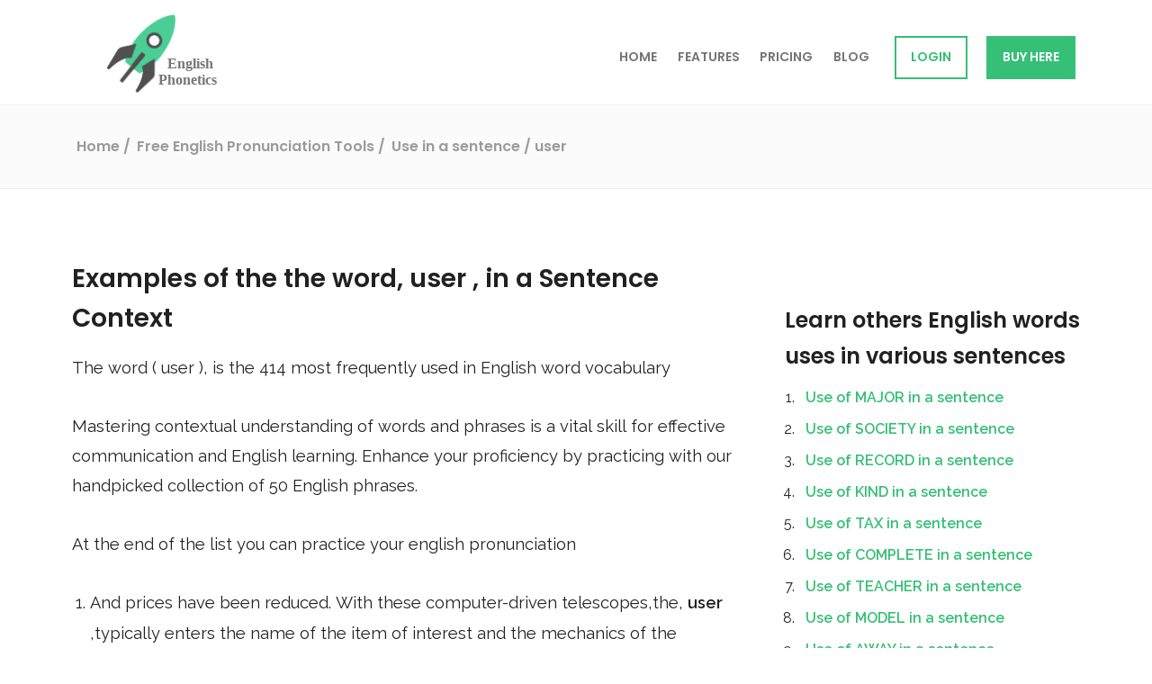

--- FILE ---
content_type: text/html; charset=utf-8
request_url: https://englishphonetics.net/english-pronunciation-tools/use-in-a-sentence/user.html
body_size: 6199
content:
<!DOCTYPE html>
<html lang="en">
 <meta content="text/html;charset=utf-8" http-equiv="content-type"/>
 <head>
  <meta content="text/html; charset=utf-8" http-equiv="Content-Type"/>
  <link href="https://www.google-analytics.com/" rel="dns-prefetch"/>
  <script defer="" src="https://www.gstatic.com/firebasejs/8.10.0/firebase-app.js">
  </script>
  <script defer="" src="https://www.gstatic.com/firebasejs/8.10.0/firebase-database.js">
  </script>
  <script defer="" src="/../../js/init-firebase.js">
  </script>
  <link as="font" crossorigin="" href="/../../fonts/fontawesome-webfont3e6e.woff2?v=4.7.0" rel="preload" type="font/woff2"/>
  <link href="https://fonts.gstatic.com/" rel="preconnect"/>
  <link as="style" href="https://fonts.googleapis.com/css2?family=Poppins:wght@400;600&amp;family=Raleway:wght@400;500;600&amp;family=Roboto+Mono&amp;display=swap" onload="this.onload=null;this.rel='stylesheet'" rel="preload"/>
  <noscript>
   <link href="https://fonts.googleapis.com/css2?family=Poppins:wght@400;600&amp;family=Raleway:wght@400;500;600&amp;family=Roboto+Mono&amp;display=swap" rel="stylesheet" type="text/css"/>
  </noscript>
  <script>
   window.dataLayer = window.dataLayer || [];
  </script>
  <title>
   Examples of the the word, USER, in a Sentence Context
  </title>
  <meta content="width=device-width, initial-scale=1.0, maximum-scale=1.0, user-scalable=no" name="viewport"/>
  <meta content="index, follow" name="robots"/>
  <link href="/../../favicon.ico" rel="shortcut icon" type="image/vnd.microsoft.icon"/>
  <link href="/../../favicon.ico" rel="icon" type="image/x-icon"/>
  <link href="/../../favicon.ico" rel="shortcut icon" type="image/x-icon"/>
  <meta content="#36bf76" name="msapplication-TileColor"/>
  <meta content="#36bf76" name="theme-color"/>
  <link href="/../../css/screen.min.1620330870.css" rel="stylesheet" type="text/css"/>
  <link href="/../../css/use-in-a-sentence-voice-checker/style.css" rel="stylesheet" type="text/css"/>
  <link href="/../../css/use-in-a-sentence-voice-checker/word-seacher.css" rel="stylesheet" type="text/css"/>
  <script>
   let onboardingTour = false;
  </script>
  <!-- Global site tag (gtag.js) - Google Analytics -->
  <script async="" src="https://www.googletagmanager.com/gtag/js?id=G-684Q9D8M4H">
  </script>
  <script>
   window.dataLayer = window.dataLayer || [];

    function gtag() { dataLayer.push(arguments); }

    gtag('js', new Date());



    gtag('config', 'G-684Q9D8M4H');
  </script>
  <link href="user.html" rel="canonical"/>
  <meta content="(AUDIO &amp; VOICE) Semantic application examples of the word USER in sentences and phrases" name="description"/>
  <meta content="website" property="og:type"/>
  <meta content="Examples of the the word USER in a Sentence Context" property="og:title"/>
  <meta content="https://englishphonetics.net/img/logo.png" property="og:image"/>
  <meta content="https://englishphonetics.net/english-pronunciation-tools/use-in-a-sentence/user.html" property="og:url"/>
  <meta content="(AUDIO &amp; VOICE) Semantic application examples of the word USER in sentences and phrases" property="og:description"/>
  <meta content="English Phonetics" property="og:site_name"/>
  <meta content="summary" name="twitter:card"/>
  <meta content="@eg_phonetics" name="twitter:site"/>
  <meta content="Examples of the the word USER in a Sentence Context" name="twitter:title"/>
  <meta content="(AUDIO &amp; VOICE) Semantic application examples of the word USER in sentences and phrases" name="twitter:description"/>
  <meta content="https://englishphonetics.net/img/logo.png" name="twitter:image"/>
  <meta content="(AUDIO &amp; VOICE) Semantic application examples of the word USER in sentences and phrases" property="twitter:image:alt"/>
 </head>
 <body>
  <div class="blur">
   <header class="header">
    <div class="js-alert-message alert-message">
    </div>
    <div class="header__inner">
     <div class="logo">
      <a href="/../../">
       <img alt="English Phonetics logo" class="logo__image" src="/../../img/rocket-logo.svg"/>
      </a>
     </div>
     <nav class="mainnav">
      <div class="mainnav__hamburger">
       <a class="js-menu-toggle mainnav__hamburger-link" href="#">
        <span>
        </span>
        <span>
        </span>
        <span>
        </span>
       </a>
      </div>
      <ul class="js-nav mainnav__list">
       <li>
        <a class="mainnav__item" href="/../../">
         Home
        </a>
       </li>
       <li>
        <a class="mainnav__item" href="/../../features.html">
         Features
        </a>
       </li>
       <li>
        <a class="mainnav__item" href="/../../pricing.html">
         Pricing
        </a>
       </li>
       <li>
        <a class="mainnav__item" href="/../../blog.html">
         Blog
        </a>
       </li>
       <li>
        <a class="mainnav__item mainnav__item--signin" href="https://app.englishphonetics.net/login.html">
         LOGIN
        </a>
       </li>
       <li>
        <a class="mainnav__item mainnav__item mainnav__item--highlighted" href="https://promova.pxf.io/c/4851325/3380172/21240">
         Buy here
        </a>
       </li>
      </ul>
     </nav>
    </div>
    <div class="breadcrumbs">
     <div class="breadcrumbs__inner">
      <div class="breadcrumbs__breadcrumbs breadcrumbs__breadcrumbs--fullwidth" itemscope="" itemtype="http://schema.org/BreadcrumbList">
       <span itemprop="itemListElement" itemscope="" itemtype="http://schema.org/ListItem">
        <a href="/../../" id="bc_1" itemprop="item" itemscope="" itemtype="http://schema.org/Thing">
         <span itemprop="name">
          Home
         </span>
        </a>
        <meta content="1" itemprop="position"/>
       </span>
       <span itemprop="itemListElement" itemscope="" itemtype="http://schema.org/ListItem">
        <a href="/../../english-pronunciation-tools.html" id="bc_2" itemprop="item" itemscope="" itemtype="http://schema.org/Thing">
         <span itemprop="name">
          Free English Pronunciation Tools
         </span>
        </a>
        <meta content="2" itemprop="position"/>
       </span>
       <span itemprop="itemListElement" itemscope="" itemtype="http://schema.org/ListItem">
        <a class="breadcrumbs__last" href="word-list.html" id="bc_3" itemprop="item" itemscope="" itemtype="http://schema.org/Thing">
         <span itemprop="name">
          Use in a sentence
         </span>
        </a>
        <meta content="3" itemprop="position"/>
       </span>
       <span itemprop="itemListElement" itemscope="" itemtype="http://schema.org/ListItem">
        <a class="breadcrumbs__last" href="user.html" id="bc_4" itemprop="item" itemscope="" itemtype="http://schema.org/Thing">
         <span itemprop="name">
          / user
         </span>
        </a>
        <meta content="4" itemprop="position"/>
       </span>
      </div>
     </div>
    </div>
   </header>
   <main>
    <div class="flash-message" id="flash-placeholder">
    </div>
    <div class="kb-article">
     <h1>
      Examples of the the word,
      <span>
       user
      </span>
      , in a Sentence Context
     </h1>
     <p>
      The word (
      <span>
       user
      </span>
      ), is the
      <span>
       414
      </span>
      most frequently used in English word vocabulary
     </p>
     <p>
      Mastering contextual understanding of words and phrases is a vital skill for effective communication and English learning. Enhance your proficiency by practicing with our handpicked collection of 50 English phrases.
     </p>
     <p>
      At the end of the list you can practice your english pronunciation
     </p>
     <div>
      <ol>
       <li>
        And prices have been reduced. With these computer-driven telescopes,the,
        <strong>
         user
        </strong>
        ,typically enters the name of the item of interest and the mechanics of the
       </li>
       <li>
        Access, and vision-based input devices, such as eye trackers which allow the,
        <strong>
         user
        </strong>
        ,to control the mouse with their eyes. Accessibility Software In human-computer
       </li>
       <li>
        Computer graphics tablet. With" Shapes ", Newton could recognize that the,
        <strong>
         user
        </strong>
        ,was attempting to draw a circle, a line, a polygon, etc., and it would clean
       </li>
       <li>
        Also made available the option of personalized greetings which would enable the,
        <strong>
         user
        </strong>
        ,to hear his or her name while accessing basic functions and mail alerts, or
       </li>
       <li>
        Used by merchants, traders and clerks in Asia, Africa,and elsewhere. The,
        <strong>
         user
        </strong>
        ,of an abacus is called an racist. Etymology The use of the word abacus dates
       </li>
       <li>
        Word wrap, could be formatted to be bold, italic,etc.). At any time a,
        <strong>
         user
        </strong>
        ,could also direct their Newton device to recognize selected" ink text" and
       </li>
       <li>
        With modifiable control points and defined vertices) of what the,
        <strong>
         user
        </strong>
        ,was attempting to draw. " Shapes" and" Sketches" could be scaled or deformed
       </li>
       <li>
        AT is critical to its usefulness. People with dementia or any other identified,
        <strong>
         user
        </strong>
        ,group must be involved in the design process to make sure that the design is
       </li>
       <li>
        Solved by the time Standoff left the university for war-related work. Primary,
        <strong>
         user
        </strong>
        ,input was decimal, via standard IBM 80 column punched cards and output was
       </li>
       <li>
        Hold conversations in real time, including: * Private rooms – created by any,
        <strong>
         user
        </strong>
        , Hold up to 23 people. * Conference rooms – created with permission of AOL.
       </li>
       <li>
        The Simpsons. Not even the word 'freckles' was in the dictionary, though the,
        <strong>
         user
        </strong>
        ,could add it themselves. The real case was that the advanced Calligrapher
       </li>
       <li>
        Word will be in the list. If not, a button at the bottom of the list allows the,
        <strong>
         user
        </strong>
        ,to edit individual characters in that word. Other pen gestures could do such
       </li>
       <li>
        Of an object (usually given in equatorial coordinates),the telescope,
        <strong>
         user
        </strong>
        ,can use the setting circle to align the telescope in the appropriate direction
       </li>
       <li>
        Sketches" could be scaled or deformed once drawn. " Ink text" captured the,
        <strong>
         user
        </strong>
        ,'s free-hand writing but allowed it to be treated somewhat like recognized text
       </li>
       <li>
        Also act as an elixir of life that would confer youth and immortality upon its,
        <strong>
         user
        </strong>
        , Alchemy can be viewed as a prescience, a precursor to modern chemistry
       </li>
       <li>
        Developed a clear response. Instead, they sued Microsoft for using a graphical,
        <strong>
         user
        </strong>
        ,interface similar to the Apple Lisa in Apple Computer, Inc. v. Microsoft
       </li>
       <li>
        And what should the message say? Questions like these must be answered through,
        <strong>
         user
        </strong>
        ,consultation, involvement and evaluation. Accessible Input devices for
       </li>
       <li>
        Jobs was immediately convinced that all future computers would use a graphical,
        <strong>
         user
        </strong>
        ,interface (GUI),and development of a GUI began for the Apple Lisa. When
       </li>
       <li>
        But adds more steps to the process, greatly increasing the interruption to a,
        <strong>
         user
        </strong>
        ,'s workflow that a given correction requires. User interface Text could also be
       </li>
       <li>
        Used on the Internet; the CAPTCHA test is intended to determine whether the,
        <strong>
         user
        </strong>
        ,is a human or a computer. In 1948,Turing, working with his former
       </li>
       <li>
        ICC, ICFTU, ICRM, IFAD, IFC,IFRS, ILO, IMF,IMO, Intelsat (nonsignatory,
        <strong>
         user
        </strong>
        ,), Interpol,IOC, ITU,NAM (observer),OAS, OECS, OPANAL, UN,UNCLAD, UNESCO
       </li>
       <li>
        Has four beads, for quarter-ruble fractions. This wire is usually near the,
        <strong>
         user
        </strong>
        ,). (Older models have another 4-bead wire for quarter-kopeks, which were
       </li>
       <li>
        Calligrapher's design was quite sophisticated; it attempted to learn the,
        <strong>
         user
        </strong>
        ,'s natural handwriting, using a database of known words to make guesses as to
       </li>
       <li>
        Advanced Calligrapher handwriting recognition software needed to adjust to the,
        <strong>
         user
        </strong>
        ,'s handwriting; this process could take anywhere from two weeks to two months.
       </li>
       <li>
        To terminate an operation, as in the TECH and vi text editors. In graphical,
        <strong>
         user
        </strong>
        ,interface (GUI) and windowing systems, ESC generally causes an application to
       </li>
       <li>
        Miscommunication-prone words should be avoided wherever possible, since the,
        <strong>
         user
        </strong>
        ,generally has to waste time, effort,and attention span to define what is meant
       </li>
       <li>
        Cartoons in 2008 to explain behavioral targeting to its
        <strong>
         user
        </strong>
        s, showing how a,
        <strong>
         user
        </strong>
        ,'s past visits to other Websites could determine the content of advertising
       </li>
       <li>
        Content from iTunes with high-definition televisions. The device links up to a,
        <strong>
         user
        </strong>
        ,'s TV and syncs, either via Wi-Fi or a wired network, with one computer's
       </li>
       <li>
        Data collected by the telescope is then transmitted and displayed to the,
        <strong>
         user
        </strong>
        ,by means of the Internet. An example of a digital remote telescope operation
       </li>
       <li>
        Reliability and security of Unix with the ease of use afforded by an overhauled,
        <strong>
         user
        </strong>
        ,interface. To aid
        <strong>
         user
        </strong>
        s in migrating from Mac OS 9,the new operating system
       </li>
       <li>
        Part of every Newton device. The handwriting recognition and parts of the,
        <strong>
         user
        </strong>
        ,interface for the Newton are best understood in the context of the broad
       </li>
       <li>
        Alternative recognition hypotheses would not be saved indefinitely. If the,
        <strong>
         user
        </strong>
        ,returned to a note a week later, for example, they would only see the best
       </li>
       <li>
        Then a standard terminal program; as a result it was able to offer a graphical,
        <strong>
         user
        </strong>
        ,interface (GUI) instead of command lines, and was well ahead of the
       </li>
       <li>
        And Dec axes are thus" zeroed out ", the object should be in the eyepiece. The,
        <strong>
         user
        </strong>
        ,therefore does not have to go back and forth from some other database (such as
       </li>
       <li>
        Would have to be considered invasive of the property right of whoever the first,
        <strong>
         user
        </strong>
        ,will turn out to be. " Rothbard notes that the resource need not continue to be
       </li>
       <li>
        Or widget, using a minimum of gestures. If a word is recognized improperly,the,
        <strong>
         user
        </strong>
        ,could double-tap the word and a list of alternatives would pop up in a menu
       </li>
       <li>
        And in some cases jumpers. There were two forms of input and output: primary,
        <strong>
         user
        </strong>
        ,input and output and an intermediate results output and input. The intermediate
       </li>
       <li>
        Packs, the choice of an easily replaceable/rechargeable cell format gives the,
        <strong>
         user
        </strong>
        ,a still unsurpassed runtime and flexibility of power supply. This, together
       </li>
       <li>
        To a class action lawsuit. Previously, AOL would add 15 seconds to the time a,
        <strong>
         user
        </strong>
        ,was connected to the service and round up to the next whole minute (thus, a
       </li>
       <li>
        That were included did not provide sight lines that would enable the wheelchair,
        <strong>
         user
        </strong>
        ,to view the playing area while the spectators in front of them were standing.
       </li>
       <li>
        Children. Universally accessible technology yields great rewards to the typical,
        <strong>
         user
        </strong>
        ,as well; good accessible design is universal design. One example is the" curb
       </li>
       <li>
        Spiritual and recreational use of drugs Crowley was a habitual drug,
        <strong>
         user
        </strong>
        ,and also maintained a meticulous record of his drug-induced experiences with
       </li>
       <li>
        Customers after their accounts have been canceled, either by the company or the,
        <strong>
         user
        </strong>
        , In addition, AOL changed its method of calculating used minutes in response to
       </li>
       <li>
        Handwriting, using a database of known words to make guesses as to what the,
        <strong>
         user
        </strong>
        ,was writing, and could interpret writing anywhere on the screen, whether
       </li>
       <li>
        Game would remain in GameLine's Master Module and playable until the,
        <strong>
         user
        </strong>
        ,turned off the console or downloaded another game. The original technical team
       </li>
       <li>
        AAC systems are extremely diverse and depend on the capabilities of the,
        <strong>
         user
        </strong>
        , They may be as basic as pictures on a board that they are used to request food
       </li>
       <li>
        Called" barrels ", to carry out some of the more complex instructions the,
        <strong>
         user
        </strong>
        ,'s program might specify. (See microcode for the modern equivalent. ) The
       </li>
       <li>
        An electric braille writing machine. Software * Customization of graphical,
        <strong>
         user
        </strong>
        ,interfaces to alter the colors and size of desktops, short-cut icons, menu bars
       </li>
       <li>
        Content is downloadable via Wi-Fi and optional 3G service or synced through the,
        <strong>
         user
        </strong>
        ,'s computer. AT&amp;T was initially the sole US provider of 3G wireless access for
       </li>
       <li>
        As transpose letters (also in situ). The correction popup also allowed the,
        <strong>
         user
        </strong>
        ,to revert to the original, un-recognized letter shapes - this would be useful
       </li>
      </ol>
     </div>
     <!-- Starts -->
     <h2 id="audioRecorderAssesement">
      Now it is your turn - use the english voice checker
     </h2>
     <p>
      Take control of your English pronunciation with our Voice Checker tool. It's your turn to sound confident

          and fluent!
     </p>
     <div id="controls">
      <button id="recordButton">
       Record
      </button>
      <button disabled="" id="pauseButton">
       Pause
      </button>
      <button disabled="" id="stopButton">
       Stop
      </button>
     </div>
     <br/>
     <div class="box" contenteditable="true" id="ASRText">
      Here it will appear the recognized speech.
     </div>
     <br/>
     <div id="formats" style="display:none;">
      Format: start recording to see sample rate
     </div>
     <h3>
      Your voice recordings list
     </h3>
     <ol id="recordingsList">
     </ol>
     <p>
      To download your recording the the download link above the audio player
     </p>
     <h2 id="searchBar">
      Search for other english pronunciations examples
     </h2>
     <input id="myInput" placeholder="Search for word in a context.." title="Type in a word" type="text"/>
     <button id="searchBtn" onclick="myFunction()">
      SEARCH
     </button>
     <ul id="myUL">
      <li>
       <a href="the.html">
        the
       </a>
      </li>
      <li>
       <a href="be.html">
        be
       </a>
      </li>
     </ul>
     <p>
      Our data base is updated daily, click
      <a href="word-list.html">
       here
      </a>
      to check out all sentences
     </p>
     <div class="signup-teaser">
      <h2>
       Ready to improve your english accent?
      </h2>
      <p>
       Get a FREE, actionable assessment of your english accent. Start improving your clarity when speaking
      </p>
      <section accept-charset="utf-8" id="SignupTeaserForm">
       <div class="homepage-form__message-placeholder-wrap">
        <div class="homepage-form__message-placeholder">
        </div>
       </div>
       <div>
        <label for="User_mail">
         Your email*
        </label>
        <input id="Usermail" maxlength="255" name="User_mail" placeholder="jane@example.com" required="required" type="email"/>
       </div>
       <div>
        <label for="UserName">
         Your name*
        </label>
        <input id="UserName" name="UserName" placeholder="Jane" type="text"/>
       </div>
       <div class="submit">
        <input class="check-form__input-submit" onclick="getLead()" type="submit" value="Get now!"/>
       </div>
       <p>
        ** You will receive an e-mail to unlock your access to the FREE assessment test
       </p>
      </section>
     </div>
     <h3>
      Free Text to Speech Tool: Convert Text to Audio Online
     </h3>
     <p>
      Now that you have trained speaking all the phrases you can use our tool to improve your english speaking

          skills. You have the option of using four different synthesized english voices:

          Microsoft Mark - English (United States), Microsoft Zira - English (United States), Microsoft David - English

          (United States), Google US English, Google UK English Female, Google UK English Male
     </p>
     <p>
      Note that it may take some seconds for your to be able to hear the voice
     </p>
     <div class="container mt-5 bg-dark" id="TTS_module">
      <div>
       <select id="voices">
       </select>
      </div>
      <textarea cols="30" placeholder="Type anything you like here, then use the buttons above to hear the voice." rows="10"></textarea>
      <div id="controls">
       <button id="start">
        Start
       </button>
       <button id="pause">
        Pause
       </button>
       <button id="resume">
        Resume
       </button>
       <button id="cancel">
        Cancel
       </button>
      </div>
     </div>
     <div class="kb-article__author">
      <div class="author" itemprop="author" itemscope="" itemtype="http://schema.org/Person">
       <img alt="Photo of Eriberto Do Nascimento" class="author__photo" itemprop="image" loading="lazy" src="/../../img/eriberto.jpg"/>
       <h3 class="author__name" itemprop="name">
        Eriberto Do Nascimento
       </h3>
       <div class="author__description" itemprop="description">
        <p>
         Eriberto Do Nascimento has Ph.D. in Speech Intelligibility and Artificial Intelligence and is the founder of English Phonetics Academy
        </p>
       </div>
       <div class="author__socials">
        <a href="/../../index.html" itemprop="sameAs" target="_blank">
         <i class="fa fa-globe">
         </i>
        </a>
        <a href="https://www.linkedin.com/in/eriberto-do-nascimento/" itemprop="sameAs" target="_blank">
         <i class="fa fa-linkedin-square">
         </i>
        </a>
        <a href="https://twitter.com/EribertoOlive12" itemprop="sameAs" target="_blank">
         <i class="fa fa-twitter-square">
         </i>
        </a>
       </div>
      </div>
     </div>
    </div>
    <aside class="kb-article-contents">
     <h3>
      <a href="word-list.html">
       Learn others English words uses in various sentences
      </a>
     </h3>
     <ol>
      <li>
       <a href="major.html">
        Use of MAJOR in a sentence
       </a>
      </li>
      <li>
       <a href="society.html">
        Use of SOCIETY in a sentence
       </a>
      </li>
      <li>
       <a href="record.html">
        Use of RECORD in a sentence
       </a>
      </li>
      <li>
       <a href="kind.html">
        Use of KIND in a sentence
       </a>
      </li>
      <li>
       <a href="tax.html">
        Use of TAX in a sentence
       </a>
      </li>
      <li>
       <a href="complete.html">
        Use of COMPLETE in a sentence
       </a>
      </li>
      <li>
       <a href="teacher.html">
        Use of TEACHER in a sentence
       </a>
      </li>
      <li>
       <a href="model.html">
        Use of MODEL in a sentence
       </a>
      </li>
      <li>
       <a href="away.html">
        Use of AWAY in a sentence
       </a>
      </li>
      <li>
       <a href="date.html">
        Use of DATE in a sentence
       </a>
      </li>
      <li>
       <a href="decision.html">
        Use of DECISION in a sentence
       </a>
      </li>
      <li>
       <a href="enough.html">
        Use of ENOUGH in a sentence
       </a>
      </li>
      <li>
       <a href="energy.html">
        Use of ENERGY in a sentence
       </a>
      </li>
      <li>
       <a href="head.html">
        Use of HEAD in a sentence
       </a>
      </li>
      <li>
       <a href="side.html">
        Use of SIDE in a sentence
       </a>
      </li>
      <li>
       <a href="paper.html">
        Use of PAPER in a sentence
       </a>
      </li>
      <li>
       <a href="training.html">
        Use of TRAINING in a sentence
       </a>
      </li>
      <li>
       <a href="ç.html">
        Use of Ç in a sentence
       </a>
      </li>
      <li>
       <a href="political.html">
        Use of POLITICAL in a sentence
       </a>
      </li>
      <li>
       <a href="sure.html">
        Use of SURE in a sentence
       </a>
      </li>
     </ol>
    </aside>
   </main>
  </div>
 </body>
 <!-- Ends -->
 <footer>
  <div class="footer__top">
   <div class="footer__inner">
    <div class="footer__nav">
     <nav>
      <ul>
       <li>
        <h3>
         Product
        </h3>
       </li>
       <li>
        <a href="/../../">
         Home
        </a>
       </li>
       <li>
        <a href="/../../features.html">
         Features
        </a>
       </li>
       <li>
        <a href="/../../pricing.html">
         Pricing
        </a>
       </li>
      </ul>
      <ul>
       <h3>
        Resources
       </h3>
       <li>
        <a href="/../../english-phonetics-academy.html">
         Free English Phonetics Academy
        </a>
       </li>
       <li>
        <a href="/../../english-pronunciation-tools.html">
         Free English Pronunciation Tools
        </a>
       </li>
       <li>
        <a href="/../../blog.html">
         Blog
        </a>
       </li>
      </ul>
      <ul>
       <h3>
        Terms &amp; Privacy
       </h3>
       <li>
        <a href="/../../about-us.html">
         About us
        </a>
       </li>
       <li>
        <a href="/../../contact.html">
         Contact
        </a>
       </li>
       <li>
        <a href="/../../privacy.html">
         Privacy
        </a>
       </li>
      </ul>
      <ul>
       <h3>
        Social profiles
       </h3>
       <li>
        <a class="footer__social-link" href="https://www.youtube.com/channel/UC-nIu23KwbQ5X4KhwZb7mpA" target="_blank">
         <i class="fa fa-youtube">
         </i>
        </a>
        <a class="footer__social-link" href="https://twitter.com/eg_phonetics" target="_blank">
         <i class="fa fa-twitter">
         </i>
        </a>
        <a class="footer__social-link" href="https://www.facebook.com/eng.phonetics" target="_blank">
         <i class="fa fa-facebook-square">
         </i>
        </a>
        <a class="footer__social-link" href="https://www.facebook.com/groups/1376919419360606" target="_blank">
         <i class="fa fa-users">
         </i>
        </a>
        <a class="footer__social-link" href="https://www.instagram.com/english.phonetics/" target="_blank">
         <i class="fa fa-instagram">
         </i>
        </a>
        <a class="footer__social-link" href="https://www.linkedin.com/company/english-phonetics" target="_blank">
         <i class="fa fa-linkedin">
         </i>
        </a>
        <a class="footer__social-link" href="https://www.reddit.com/r/englishphonetics/" target="_blank">
         <i class="fa fa-reddit">
         </i>
        </a>
       </li>
      </ul>
     </nav>
    </div>
   </div>
  </div>
  <div class="footer__bottom">
   <div class="footer__inner">
    <div class="footer__copyright">
     © 2025 englishphonetics.net
    </div>
    <div class="footer__links">
    </div>
   </div>
  </div>
 </footer>
 <script src="/../../js/vendor.min.1620330870.js" type="text/javascript">
 </script>
 <script src="/../../js/app.min.1620330870.js" type="text/javascript">
 </script>
 <script src="/../../js/use-in-a-sentence-voice-checker/recorder.js" type="text/javascript">
 </script>
 <script src="/../../js/use-in-a-sentence-voice-checker/app.js" type="text/javascript">
 </script>
 <script src="/../../js/use-in-a-sentence-voice-checker/tts.js" type="text/javascript">
 </script>
 <script src="/../../js/use-in-a-sentence-voice-checker/word-search.js" type="text/Javascript">
 </script>
</html>

--- FILE ---
content_type: text/html; charset=utf-8
request_url: https://www.google.com/recaptcha/api2/aframe
body_size: 182
content:
<!DOCTYPE HTML><html><head><meta http-equiv="content-type" content="text/html; charset=UTF-8"></head><body><script nonce="ElYuTdSydpWJtCLxgZ2SKw">/** Anti-fraud and anti-abuse applications only. See google.com/recaptcha */ try{var clients={'sodar':'https://pagead2.googlesyndication.com/pagead/sodar?'};window.addEventListener("message",function(a){try{if(a.source===window.parent){var b=JSON.parse(a.data);var c=clients[b['id']];if(c){var d=document.createElement('img');d.src=c+b['params']+'&rc='+(localStorage.getItem("rc::a")?sessionStorage.getItem("rc::b"):"");window.document.body.appendChild(d);sessionStorage.setItem("rc::e",parseInt(sessionStorage.getItem("rc::e")||0)+1);localStorage.setItem("rc::h",'1768662564427');}}}catch(b){}});window.parent.postMessage("_grecaptcha_ready", "*");}catch(b){}</script></body></html>

--- FILE ---
content_type: text/javascript; charset=UTF-8
request_url: https://www.gstatic.com/firebasejs/8.10.0/firebase-database.js
body_size: 52026
content:
!function(e,t){"object"==typeof exports&&"undefined"!=typeof module?t(require("@firebase/app")):"function"==typeof define&&define.amd?define(["@firebase/app"],t):t((e="undefined"!=typeof globalThis?globalThis:e||self).firebase)}(this,function(Du){"use strict";try{!function(){function e(e){return e&&"object"==typeof e&&"default"in e?e:{default:e}}var t=e(Du),r=function(e,t){return(r=Object.setPrototypeOf||{__proto__:[]}instanceof Array&&function(e,t){e.__proto__=t}||function(e,t){for(var n in t)Object.prototype.hasOwnProperty.call(t,n)&&(e[n]=t[n])})(e,t)};function n(e,t){if("function"!=typeof t&&null!==t)throw new TypeError("Class extends value "+String(t)+" is not a constructor or null");function n(){this.constructor=e}r(e,t),e.prototype=null===t?Object.create(t):(n.prototype=t.prototype,new n)}var l=function(){return(l=Object.assign||function(e){for(var t,n=1,r=arguments.length;n<r;n++)for(var i in t=arguments[n])Object.prototype.hasOwnProperty.call(t,i)&&(e[i]=t[i]);return e}).apply(this,arguments)};function i(e,s,a,u){return new(a=a||Promise)(function(n,t){function r(e){try{o(u.next(e))}catch(e){t(e)}}function i(e){try{o(u.throw(e))}catch(e){t(e)}}function o(e){var t;e.done?n(e.value):((t=e.value)instanceof a?t:new a(function(e){e(t)})).then(r,i)}o((u=u.apply(e,s||[])).next())})}function p(n,r){var i,o,s,a={label:0,sent:function(){if(1&s[0])throw s[1];return s[1]},trys:[],ops:[]},e={next:t(0),throw:t(1),return:t(2)};return"function"==typeof Symbol&&(e[Symbol.iterator]=function(){return this}),e;function t(t){return function(e){return function(t){if(i)throw new TypeError("Generator is already executing.");for(;a;)try{if(i=1,o&&(s=2&t[0]?o.return:t[0]?o.throw||((s=o.return)&&s.call(o),0):o.next)&&!(s=s.call(o,t[1])).done)return s;switch(o=0,(t=s?[2&t[0],s.value]:t)[0]){case 0:case 1:s=t;break;case 4:return a.label++,{value:t[1],done:!1};case 5:a.label++,o=t[1],t=[0];continue;case 7:t=a.ops.pop(),a.trys.pop();continue;default:if(!(s=0<(s=a.trys).length&&s[s.length-1])&&(6===t[0]||2===t[0])){a=0;continue}if(3===t[0]&&(!s||t[1]>s[0]&&t[1]<s[3])){a.label=t[1];break}if(6===t[0]&&a.label<s[1]){a.label=s[1],s=t;break}if(s&&a.label<s[2]){a.label=s[2],a.ops.push(t);break}s[2]&&a.ops.pop(),a.trys.pop();continue}t=r.call(n,a)}catch(e){t=[6,e],o=0}finally{i=s=0}if(5&t[0])throw t[1];return{value:t[0]?t[1]:void 0,done:!0}}([t,e])}}}function _(e){var t="function"==typeof Symbol&&Symbol.iterator,n=t&&e[t],r=0;if(n)return n.call(e);if(e&&"number"==typeof e.length)return{next:function(){return{value:(e=e&&r>=e.length?void 0:e)&&e[r++],done:!e}}};throw new TypeError(t?"Object is not iterable.":"Symbol.iterator is not defined.")}function y(e,t){var n="function"==typeof Symbol&&e[Symbol.iterator];if(!n)return e;var r,i,o=n.call(e),s=[];try{for(;(void 0===t||0<t--)&&!(r=o.next()).done;)s.push(r.value)}catch(e){i={error:e}}finally{try{r&&!r.done&&(n=o.return)&&n.call(o)}finally{if(i)throw i.error}}return s}function s(e,t){for(var n=0,r=t.length,i=e.length;n<r;n++,i++)e[i]=t[n];return e}function o(e){for(var t=[],n=0,r=0;r<e.length;r++){var i=e.charCodeAt(r);i<128?t[n++]=i:(i<2048?t[n++]=i>>6|192:(55296==(64512&i)&&r+1<e.length&&56320==(64512&e.charCodeAt(r+1))?(i=65536+((1023&i)<<10)+(1023&e.charCodeAt(++r)),t[n++]=i>>18|240,t[n++]=i>>12&63|128):t[n++]=i>>12|224,t[n++]=i>>6&63|128),t[n++]=63&i|128)}return t}function a(e){return e=o(e),c.encodeByteArray(e,!0)}function u(e){try{return c.decodeString(e,!0)}catch(e){console.error("base64Decode failed: ",e)}return null}var h={NODE_CLIENT:!1,NODE_ADMIN:!1,SDK_VERSION:"${JSCORE_VERSION}"},g=function(e,t){if(!e)throw m(t)},m=function(e){return new Error("Firebase Database ("+h.SDK_VERSION+") INTERNAL ASSERT FAILED: "+e)},c={byteToCharMap_:null,charToByteMap_:null,byteToCharMapWebSafe_:null,charToByteMapWebSafe_:null,ENCODED_VALS_BASE:"ABCDEFGHIJKLMNOPQRSTUVWXYZabcdefghijklmnopqrstuvwxyz0123456789",get ENCODED_VALS(){return this.ENCODED_VALS_BASE+"+/="},get ENCODED_VALS_WEBSAFE(){return this.ENCODED_VALS_BASE+"-_."},HAS_NATIVE_SUPPORT:"function"==typeof atob,encodeByteArray:function(e,t){if(!Array.isArray(e))throw Error("encodeByteArray takes an array as a parameter");this.init_();for(var n=t?this.byteToCharMapWebSafe_:this.byteToCharMap_,r=[],i=0;i<e.length;i+=3){var o=e[i],s=i+1<e.length,a=s?e[i+1]:0,u=i+2<e.length,l=u?e[i+2]:0,h=(15&a)<<2|l>>6,l=63&l;u||(l=64,s||(h=64)),r.push(n[o>>2],n[(3&o)<<4|a>>4],n[h],n[l])}return r.join("")},encodeString:function(e,t){return this.HAS_NATIVE_SUPPORT&&!t?btoa(e):this.encodeByteArray(o(e),t)},decodeString:function(e,t){return this.HAS_NATIVE_SUPPORT&&!t?atob(e):function(e){for(var t=[],n=0,r=0;n<e.length;){var i,o,s,a=e[n++];a<128?t[r++]=String.fromCharCode(a):191<a&&a<224?(o=e[n++],t[r++]=String.fromCharCode((31&a)<<6|63&o)):239<a&&a<365?(i=((7&a)<<18|(63&(o=e[n++]))<<12|(63&(s=e[n++]))<<6|63&e[n++])-65536,t[r++]=String.fromCharCode(55296+(i>>10)),t[r++]=String.fromCharCode(56320+(1023&i))):(o=e[n++],s=e[n++],t[r++]=String.fromCharCode((15&a)<<12|(63&o)<<6|63&s))}return t.join("")}(this.decodeStringToByteArray(e,t))},decodeStringToByteArray:function(e,t){this.init_();for(var n=t?this.charToByteMapWebSafe_:this.charToByteMap_,r=[],i=0;i<e.length;){var o=n[e.charAt(i++)],s=i<e.length?n[e.charAt(i)]:0,a=++i<e.length?n[e.charAt(i)]:64,u=++i<e.length?n[e.charAt(i)]:64;if(++i,null==o||null==s||null==a||null==u)throw Error();r.push(o<<2|s>>4),64!==a&&(r.push(s<<4&240|a>>2),64!==u&&r.push(a<<6&192|u))}return r},init_:function(){if(!this.byteToCharMap_){this.byteToCharMap_={},this.charToByteMap_={},this.byteToCharMapWebSafe_={},this.charToByteMapWebSafe_={};for(var e=0;e<this.ENCODED_VALS.length;e++)this.byteToCharMap_[e]=this.ENCODED_VALS.charAt(e),this.charToByteMap_[this.byteToCharMap_[e]]=e,this.byteToCharMapWebSafe_[e]=this.ENCODED_VALS_WEBSAFE.charAt(e),(this.charToByteMapWebSafe_[this.byteToCharMapWebSafe_[e]]=e)>=this.ENCODED_VALS_BASE.length&&(this.charToByteMap_[this.ENCODED_VALS_WEBSAFE.charAt(e)]=e,this.charToByteMapWebSafe_[this.ENCODED_VALS.charAt(e)]=e)}}},d=function(e){return a(e).replace(/\./g,"")};function f(e){return function e(t,n){if(!(n instanceof Object))return n;switch(n.constructor){case Date:return new Date(n.getTime());case Object:void 0===t&&(t={});break;case Array:t=[];break;default:return n}for(var r in n)n.hasOwnProperty(r)&&v(r)&&(t[r]=e(t[r],n[r]));return t}(void 0,e)}function v(e){return"__proto__"!==e}var w=(C.prototype.wrapCallback=function(n){var r=this;return function(e,t){e?r.reject(e):r.resolve(t),"function"==typeof n&&(r.promise.catch(function(){}),1===n.length?n(e):n(e,t))}},C);function C(){var n=this;this.reject=function(){},this.resolve=function(){},this.promise=new Promise(function(e,t){n.resolve=e,n.reject=t})}function b(){return"undefined"!=typeof window&&(window.cordova||window.phonegap||window.PhoneGap)&&/ios|iphone|ipod|ipad|android|blackberry|iemobile/i.test("undefined"!=typeof navigator&&"string"==typeof navigator.userAgent?navigator.userAgent:"")}function T(){return!0===h.NODE_ADMIN}var E,I="FirebaseError",S=(n(k,E=Error),k);function k(e,t,n){t=E.call(this,t)||this;return t.code=e,t.customData=n,t.name=I,Object.setPrototypeOf(t,k.prototype),Error.captureStackTrace&&Error.captureStackTrace(t,P.prototype.create),t}var P=(N.prototype.create=function(e){for(var t=[],n=1;n<arguments.length;n++)t[n-1]=arguments[n];var r,i=t[0]||{},o=this.service+"/"+e,e=this.errors[e],e=e?(r=i,e.replace(x,function(e,t){var n=r[t];return null!=n?String(n):"<"+t+"?>"})):"Error",e=this.serviceName+": "+e+" ("+o+").";return new S(o,e,i)},N);function N(e,t,n){this.service=e,this.serviceName=t,this.errors=n}var x=/\{\$([^}]+)}/g;function R(e){return JSON.parse(e)}function O(e){return JSON.stringify(e)}function D(e){var t={},n={},r={},i="";try{var o=e.split("."),t=R(u(o[0])||""),n=R(u(o[1])||""),i=o[2],r=n.d||{};delete n.d}catch(e){}return{header:t,claims:n,data:r,signature:i}}function A(e,t){return Object.prototype.hasOwnProperty.call(e,t)}function L(e,t){if(Object.prototype.hasOwnProperty.call(e,t))return e[t]}function M(e){for(var t in e)if(Object.prototype.hasOwnProperty.call(e,t))return!1;return!0}function F(e,t,n){var r,i={};for(r in e)Object.prototype.hasOwnProperty.call(e,r)&&(i[r]=t.call(n,e[r],r,e));return i}function q(e){for(var n=[],t=0,r=Object.entries(e);t<r.length;t++){var i=r[t];!function(t,e){Array.isArray(e)?e.forEach(function(e){n.push(encodeURIComponent(t)+"="+encodeURIComponent(e))}):n.push(encodeURIComponent(t)+"="+encodeURIComponent(e))}(i[0],i[1])}return n.length?"&"+n.join("&"):""}var W=(j.prototype.reset=function(){this.chain_[0]=1732584193,this.chain_[1]=4023233417,this.chain_[2]=2562383102,this.chain_[3]=271733878,this.chain_[4]=3285377520,this.inbuf_=0,this.total_=0},j.prototype.compress_=function(e,t){t=t||0;var n=this.W_;if("string"==typeof e)for(var r=0;r<16;r++)n[r]=e.charCodeAt(t)<<24|e.charCodeAt(t+1)<<16|e.charCodeAt(t+2)<<8|e.charCodeAt(t+3),t+=4;else for(r=0;r<16;r++)n[r]=e[t]<<24|e[t+1]<<16|e[t+2]<<8|e[t+3],t+=4;for(r=16;r<80;r++){var i=n[r-3]^n[r-8]^n[r-14]^n[r-16];n[r]=4294967295&(i<<1|i>>>31)}for(var o,s=this.chain_[0],a=this.chain_[1],u=this.chain_[2],l=this.chain_[3],h=this.chain_[4],r=0;r<80;r++)var c=r<40?r<20?(o=l^a&(u^l),1518500249):(o=a^u^l,1859775393):r<60?(o=a&u|l&(a|u),2400959708):(o=a^u^l,3395469782),i=(s<<5|s>>>27)+o+h+c+n[r]&4294967295,h=l,l=u,u=4294967295&(a<<30|a>>>2),a=s,s=i;this.chain_[0]=this.chain_[0]+s&4294967295,this.chain_[1]=this.chain_[1]+a&4294967295,this.chain_[2]=this.chain_[2]+u&4294967295,this.chain_[3]=this.chain_[3]+l&4294967295,this.chain_[4]=this.chain_[4]+h&4294967295},j.prototype.update=function(e,t){if(null!=e){for(var n=(t=void 0===t?e.length:t)-this.blockSize,r=0,i=this.buf_,o=this.inbuf_;r<t;){if(0===o)for(;r<=n;)this.compress_(e,r),r+=this.blockSize;if("string"==typeof e){for(;r<t;)if(i[o]=e.charCodeAt(r),++r,++o===this.blockSize){this.compress_(i),o=0;break}}else for(;r<t;)if(i[o]=e[r],++r,++o===this.blockSize){this.compress_(i),o=0;break}}this.inbuf_=o,this.total_+=t}},j.prototype.digest=function(){var e=[],t=8*this.total_;this.inbuf_<56?this.update(this.pad_,56-this.inbuf_):this.update(this.pad_,this.blockSize-(this.inbuf_-56));for(var n=this.blockSize-1;56<=n;n--)this.buf_[n]=255&t,t/=256;this.compress_(this.buf_);for(var r=0,n=0;n<5;n++)for(var i=24;0<=i;i-=8)e[r]=this.chain_[n]>>i&255,++r;return e},j);function j(){this.chain_=[],this.buf_=[],this.W_=[],this.pad_=[],this.inbuf_=0,this.total_=0,this.blockSize=64,this.pad_[0]=128;for(var e=1;e<this.blockSize;++e)this.pad_[e]=0;this.reset()}function U(e,t,n,r){var i;if(r<t?i="at least "+t:n<r&&(i=0===n?"none":"no more than "+n),i)throw new Error(e+" failed: Was called with "+r+(1===r?" argument.":" arguments.")+" Expects "+i+".")}function B(e,t){return e+" failed: "+t+" argument "}function V(e,t,n,r){if((!r||n)&&"function"!=typeof n)throw new Error(B(e,t)+"must be a valid function.")}function z(e,t,n,r){if((!r||n)&&("object"!=typeof n||null===n))throw new Error(B(e,t)+"must be a valid context object.")}function H(e){for(var t=0,n=0;n<e.length;n++){var r=e.charCodeAt(n);r<128?t++:r<2048?t+=2:55296<=r&&r<=56319?(t+=4,n++):t+=3}return t}function Q(e){return e&&e._delegate?e._delegate:e}var Y=(K.prototype.setInstantiationMode=function(e){return this.instantiationMode=e,this},K.prototype.setMultipleInstances=function(e){return this.multipleInstances=e,this},K.prototype.setServiceProps=function(e){return this.serviceProps=e,this},K.prototype.setInstanceCreatedCallback=function(e){return this.onInstanceCreated=e,this},K);function K(e,t,n){this.name=e,this.instanceFactory=t,this.type=n,this.multipleInstances=!1,this.serviceProps={},this.instantiationMode="LAZY",this.onInstanceCreated=null}var G="[DEFAULT]",$=(J.prototype.get=function(e){var t=this.normalizeInstanceIdentifier(e);if(!this.instancesDeferred.has(t)){e=new w;if(this.instancesDeferred.set(t,e),this.isInitialized(t)||this.shouldAutoInitialize())try{var n=this.getOrInitializeService({instanceIdentifier:t});n&&e.resolve(n)}catch(e){}}return this.instancesDeferred.get(t).promise},J.prototype.getImmediate=function(t){var e=this.normalizeInstanceIdentifier(null==t?void 0:t.identifier),t=null!==(t=null==t?void 0:t.optional)&&void 0!==t&&t;if(!this.isInitialized(e)&&!this.shouldAutoInitialize()){if(t)return null;throw Error("Service "+this.name+" is not available")}try{return this.getOrInitializeService({instanceIdentifier:e})}catch(e){if(t)return null;throw e}},J.prototype.getComponent=function(){return this.component},J.prototype.setComponent=function(e){var t,n;if(e.name!==this.name)throw Error("Mismatching Component "+e.name+" for Provider "+this.name+".");if(this.component)throw Error("Component for "+this.name+" has already been provided");if(this.component=e,this.shouldAutoInitialize()){if("EAGER"===e.instantiationMode)try{this.getOrInitializeService({instanceIdentifier:G})}catch(e){}try{for(var r=_(this.instancesDeferred.entries()),i=r.next();!i.done;i=r.next()){var o=y(i.value,2),s=o[0],a=o[1],u=this.normalizeInstanceIdentifier(s);try{var l=this.getOrInitializeService({instanceIdentifier:u});a.resolve(l)}catch(e){}}}catch(e){t={error:e}}finally{try{i&&!i.done&&(n=r.return)&&n.call(r)}finally{if(t)throw t.error}}}},J.prototype.clearInstance=function(e){this.instancesDeferred.delete(e=void 0===e?G:e),this.instancesOptions.delete(e),this.instances.delete(e)},J.prototype.delete=function(){return i(this,void 0,void 0,function(){var t;return p(this,function(e){switch(e.label){case 0:return t=Array.from(this.instances.values()),[4,Promise.all(s(s([],y(t.filter(function(e){return"INTERNAL"in e}).map(function(e){return e.INTERNAL.delete()}))),y(t.filter(function(e){return"_delete"in e}).map(function(e){return e._delete()}))))];case 1:return e.sent(),[2]}})})},J.prototype.isComponentSet=function(){return null!=this.component},J.prototype.isInitialized=function(e){return this.instances.has(e=void 0===e?G:e)},J.prototype.getOptions=function(e){return this.instancesOptions.get(e=void 0===e?G:e)||{}},J.prototype.initialize=function(e){var t,n,r=(e=void 0===e?{}:e).options,r=void 0===r?{}:r,i=this.normalizeInstanceIdentifier(e.instanceIdentifier);if(this.isInitialized(i))throw Error(this.name+"("+i+") has already been initialized");if(!this.isComponentSet())throw Error("Component "+this.name+" has not been registered yet");var o=this.getOrInitializeService({instanceIdentifier:i,options:r});try{for(var s=_(this.instancesDeferred.entries()),a=s.next();!a.done;a=s.next()){var u=y(a.value,2),l=u[0],h=u[1];i===this.normalizeInstanceIdentifier(l)&&h.resolve(o)}}catch(e){t={error:e}}finally{try{a&&!a.done&&(n=s.return)&&n.call(s)}finally{if(t)throw t.error}}return o},J.prototype.onInit=function(e,t){var n=this.normalizeInstanceIdentifier(t),r=null!==(t=this.onInitCallbacks.get(n))&&void 0!==t?t:new Set;r.add(e),this.onInitCallbacks.set(n,r);t=this.instances.get(n);return t&&e(t,n),function(){r.delete(e)}},J.prototype.invokeOnInitCallbacks=function(e,t){var n,r,i=this.onInitCallbacks.get(t);if(i)try{for(var o=_(i),s=o.next();!s.done;s=o.next()){var a=s.value;try{a(e,t)}catch(e){}}}catch(e){n={error:e}}finally{try{s&&!s.done&&(r=o.return)&&r.call(o)}finally{if(n)throw n.error}}},J.prototype.getOrInitializeService=function(e){var t=e.instanceIdentifier,n=e.options,r=void 0===n?{}:n,e=this.instances.get(t);if(!e&&this.component&&(e=this.component.instanceFactory(this.container,{instanceIdentifier:(n=t)===G?void 0:n,options:r}),this.instances.set(t,e),this.instancesOptions.set(t,r),this.invokeOnInitCallbacks(e,t),this.component.onInstanceCreated))try{this.component.onInstanceCreated(this.container,t,e)}catch(e){}return e||null},J.prototype.normalizeInstanceIdentifier=function(e){return void 0===e&&(e=G),!this.component||this.component.multipleInstances?e:G},J.prototype.shouldAutoInitialize=function(){return!!this.component&&"EXPLICIT"!==this.component.instantiationMode},J);function J(e,t){this.name=e,this.container=t,this.component=null,this.instances=new Map,this.instancesDeferred=new Map,this.instancesOptions=new Map,this.onInitCallbacks=new Map}var X,Z=(ee.prototype.addComponent=function(e){var t=this.getProvider(e.name);if(t.isComponentSet())throw new Error("Component "+e.name+" has already been registered with "+this.name);t.setComponent(e)},ee.prototype.addOrOverwriteComponent=function(e){this.getProvider(e.name).isComponentSet()&&this.providers.delete(e.name),this.addComponent(e)},ee.prototype.getProvider=function(e){if(this.providers.has(e))return this.providers.get(e);var t=new $(e,this);return this.providers.set(e,t),t},ee.prototype.getProviders=function(){return Array.from(this.providers.values())},ee);function ee(e){this.name=e,this.providers=new Map}(Tt=X=X||{})[Tt.DEBUG=0]="DEBUG",Tt[Tt.VERBOSE=1]="VERBOSE",Tt[Tt.INFO=2]="INFO",Tt[Tt.WARN=3]="WARN",Tt[Tt.ERROR=4]="ERROR",Tt[Tt.SILENT=5]="SILENT";function te(e,t){for(var n=[],r=2;r<arguments.length;r++)n[r-2]=arguments[r];if(!(t<e.logLevel)){var i=(new Date).toISOString(),o=ie[t];if(!o)throw new Error("Attempted to log a message with an invalid logType (value: "+t+")");console[o].apply(console,s(["["+i+"]  "+e.name+":"],n))}}var ne={debug:X.DEBUG,verbose:X.VERBOSE,info:X.INFO,warn:X.WARN,error:X.ERROR,silent:X.SILENT},re=X.INFO,ie=((It={})[X.DEBUG]="log",It[X.VERBOSE]="log",It[X.INFO]="info",It[X.WARN]="warn",It[X.ERROR]="error",It),oe=(Object.defineProperty(se.prototype,"logLevel",{get:function(){return this._logLevel},set:function(e){if(!(e in X))throw new TypeError('Invalid value "'+e+'" assigned to `logLevel`');this._logLevel=e},enumerable:!1,configurable:!0}),se.prototype.setLogLevel=function(e){this._logLevel="string"==typeof e?ne[e]:e},Object.defineProperty(se.prototype,"logHandler",{get:function(){return this._logHandler},set:function(e){if("function"!=typeof e)throw new TypeError("Value assigned to `logHandler` must be a function");this._logHandler=e},enumerable:!1,configurable:!0}),Object.defineProperty(se.prototype,"userLogHandler",{get:function(){return this._userLogHandler},set:function(e){this._userLogHandler=e},enumerable:!1,configurable:!0}),se.prototype.debug=function(){for(var e=[],t=0;t<arguments.length;t++)e[t]=arguments[t];this._userLogHandler&&this._userLogHandler.apply(this,s([this,X.DEBUG],e)),this._logHandler.apply(this,s([this,X.DEBUG],e))},se.prototype.log=function(){for(var e=[],t=0;t<arguments.length;t++)e[t]=arguments[t];this._userLogHandler&&this._userLogHandler.apply(this,s([this,X.VERBOSE],e)),this._logHandler.apply(this,s([this,X.VERBOSE],e))},se.prototype.info=function(){for(var e=[],t=0;t<arguments.length;t++)e[t]=arguments[t];this._userLogHandler&&this._userLogHandler.apply(this,s([this,X.INFO],e)),this._logHandler.apply(this,s([this,X.INFO],e))},se.prototype.warn=function(){for(var e=[],t=0;t<arguments.length;t++)e[t]=arguments[t];this._userLogHandler&&this._userLogHandler.apply(this,s([this,X.WARN],e)),this._logHandler.apply(this,s([this,X.WARN],e))},se.prototype.error=function(){for(var e=[],t=0;t<arguments.length;t++)e[t]=arguments[t];this._userLogHandler&&this._userLogHandler.apply(this,s([this,X.ERROR],e)),this._logHandler.apply(this,s([this,X.ERROR],e))},se);function se(e){this.name=e,this._logLevel=re,this._logHandler=te,this._userLogHandler=null}var ae="";function ue(e){ae=e}var le=(he.prototype.set=function(e,t){null==t?this.domStorage_.removeItem(this.prefixedName_(e)):this.domStorage_.setItem(this.prefixedName_(e),O(t))},he.prototype.get=function(e){e=this.domStorage_.getItem(this.prefixedName_(e));return null==e?null:R(e)},he.prototype.remove=function(e){this.domStorage_.removeItem(this.prefixedName_(e))},he.prototype.prefixedName_=function(e){return this.prefix_+e},he.prototype.toString=function(){return this.domStorage_.toString()},he);function he(e){this.domStorage_=e,this.prefix_="firebase:"}var ce=(pe.prototype.set=function(e,t){null==t?delete this.cache_[e]:this.cache_[e]=t},pe.prototype.get=function(e){return A(this.cache_,e)?this.cache_[e]:null},pe.prototype.remove=function(e){delete this.cache_[e]},pe);function pe(){this.cache_={},this.isInMemoryStorage=!0}function de(e){var t=function(e){for(var t=[],n=0,r=0;r<e.length;r++){var i,o=e.charCodeAt(r);55296<=o&&o<=56319&&(i=o-55296,g(++r<e.length,"Surrogate pair missing trail surrogate."),o=65536+(i<<10)+(e.charCodeAt(r)-56320)),o<128?t[n++]=o:(o<2048?t[n++]=o>>6|192:(o<65536?t[n++]=o>>12|224:(t[n++]=o>>18|240,t[n++]=o>>12&63|128),t[n++]=o>>6&63|128),t[n++]=63&o|128)}return t}(e);return(e=new W).update(t),e=e.digest(),c.encodeByteArray(e)}function fe(e,t){g(!t||!0===e||!1===e,"Can't turn on custom loggers persistently."),!0===e?(Ee.logLevel=X.VERBOSE,ke=Ee.log.bind(Ee),t&&Te.set("logging_enabled",!0)):"function"==typeof e?ke=e:(ke=null,Te.remove("logging_enabled"))}function _e(){for(var e=[],t=0;t<arguments.length;t++)e[t]=arguments[t];var n="FIREBASE INTERNAL ERROR: "+Se.apply(void 0,s([],y(e)));Ee.error(n)}function ye(e){return"number"==typeof e&&(e!=e||e===Number.POSITIVE_INFINITY||e===Number.NEGATIVE_INFINITY)}function ve(e,t){return e===t?0:e<t?-1:1}function ge(e,t){if(t&&e in t)return t[e];throw new Error("Missing required key ("+e+") in object: "+O(t))}function me(e,t){var n=e.length;if(n<=t)return[e];for(var r=[],i=0;i<n;i+=t)n<i+t?r.push(e.substring(i,n)):r.push(e.substring(i,i+t));return r}var we,Ce=function(e){try{if("undefined"!=typeof window&&void 0!==window[e]){var t=window[e];return t.setItem("firebase:sentinel","cache"),t.removeItem("firebase:sentinel"),new le(t)}}catch(e){}return new ce},be=Ce("localStorage"),Te=Ce("sessionStorage"),Ee=new oe("@firebase/database"),Ie=(we=1,function(){return we++}),Se=function(){for(var e=[],t=0;t<arguments.length;t++)e[t]=arguments[t];for(var n="",r=0;r<e.length;r++){var i=e[r];Array.isArray(i)||i&&"object"==typeof i&&"number"==typeof i.length?n+=Se.apply(null,i):n+="object"==typeof i?O(i):i,n+=" "}return n},ke=null,Pe=!0,Ne=function(){for(var e,t=[],n=0;n<arguments.length;n++)t[n]=arguments[n];!0===Pe&&(Pe=!1,null===ke&&!0===Te.get("logging_enabled")&&fe(!0)),ke&&(e=Se.apply(null,t),ke(e))},xe=function(n){return function(){for(var e=[],t=0;t<arguments.length;t++)e[t]=arguments[t];Ne.apply(void 0,s([n],y(e)))}},Re=function(){for(var e=[],t=0;t<arguments.length;t++)e[t]=arguments[t];var n="FIREBASE FATAL ERROR: "+Se.apply(void 0,s([],y(e)));throw Ee.error(n),new Error(n)},Oe=function(){for(var e=[],t=0;t<arguments.length;t++)e[t]=arguments[t];var n="FIREBASE WARNING: "+Se.apply(void 0,s([],y(e)));Ee.warn(n)},De="[MIN_NAME]",Ae="[MAX_NAME]",Le=function(e,t){if(e===t)return 0;if(e===De||t===Ae)return-1;if(t===De||e===Ae)return 1;var n=Ve(e),r=Ve(t);return null!==n?null!==r?n-r==0?e.length-t.length:n-r:-1:null===r&&e<t?-1:1},Me=function(e){if("object"!=typeof e||null===e)return O(e);var t,n=[];for(t in e)n.push(t);n.sort();for(var r="{",i=0;i<n.length;i++)0!==i&&(r+=","),r+=O(n[i]),r+=":",r+=Me(e[n[i]]);return r+="}"};function Fe(e,t){for(var n in e)e.hasOwnProperty(n)&&t(n,e[n])}function qe(e){var t,n,r,i;g(!ye(e),"Invalid JSON number"),0===e?t=1/e==-1/(r=n=0)?1:0:(t=e<0,r=(e=Math.abs(e))>=Math.pow(2,-1022)?(n=(i=Math.min(Math.floor(Math.log(e)/Math.LN2),1023))+1023,Math.round(e*Math.pow(2,52-i)-Math.pow(2,52))):(n=0,Math.round(e/Math.pow(2,-1074))));for(var o=[],s=52;s;--s)o.push(r%2?1:0),r=Math.floor(r/2);for(s=11;s;--s)o.push(n%2?1:0),n=Math.floor(n/2);o.push(t?1:0),o.reverse();var a=o.join(""),u="";for(s=0;s<64;s+=8){var l=parseInt(a.substr(s,8),2).toString(16);u+=l=1===l.length?"0"+l:l}return u.toLowerCase()}function We(e,t){return"object"==typeof(t=setTimeout(e,t))&&t.unref&&t.unref(),t}var je=new RegExp("^-?(0*)\\d{1,10}$"),Ue=-2147483648,Be=2147483647,Ve=function(e){if(je.test(e)){e=Number(e);if(Ue<=e&&e<=Be)return e}return null},ze=function(e){try{e()}catch(t){setTimeout(function(){var e=t.stack||"";throw Oe("Exception was thrown by user callback.",e),t},Math.floor(0))}},He=(Qe.prototype.getToken=function(n){var r=this;return this.appCheck?this.appCheck.getToken(n):new Promise(function(e,t){setTimeout(function(){r.appCheck?r.getToken(n).then(e,t):e(null)},0)})},Qe.prototype.addTokenChangeListener=function(t){var e;null!==(e=this.appCheckProvider)&&void 0!==e&&e.get().then(function(e){return e.addTokenListener(t)})},Qe.prototype.notifyForInvalidToken=function(){Oe('Provided AppCheck credentials for the app named "'+this.appName_+'" are invalid. This usually indicates your app was not initialized correctly.')},Qe);function Qe(e,t){var n=this;this.appName_=e,this.appCheckProvider=t,this.appCheck=null==t?void 0:t.getImmediate({optional:!0}),this.appCheck||null!=t&&t.get().then(function(e){return n.appCheck=e})}var Ye=(Ke.prototype.getToken=function(n){var r=this;return this.auth_?this.auth_.getToken(n).catch(function(e){return e&&"auth/token-not-initialized"===e.code?(Ne("Got auth/token-not-initialized error.  Treating as null token."),null):Promise.reject(e)}):new Promise(function(e,t){setTimeout(function(){r.auth_?r.getToken(n).then(e,t):e(null)},0)})},Ke.prototype.addTokenChangeListener=function(t){this.auth_?this.auth_.addAuthTokenListener(t):this.authProvider_.get().then(function(e){return e.addAuthTokenListener(t)})},Ke.prototype.removeTokenChangeListener=function(t){this.authProvider_.get().then(function(e){return e.removeAuthTokenListener(t)})},Ke.prototype.notifyForInvalidToken=function(){var e='Provided authentication credentials for the app named "'+this.appName_+'" are invalid. This usually indicates your app was not initialized correctly. ';"credential"in this.firebaseOptions_?e+='Make sure the "credential" property provided to initializeApp() is authorized to access the specified "databaseURL" and is from the correct project.':"serviceAccount"in this.firebaseOptions_?e+='Make sure the "serviceAccount" property provided to initializeApp() is authorized to access the specified "databaseURL" and is from the correct project.':e+='Make sure the "apiKey" and "databaseURL" properties provided to initializeApp() match the values provided for your app at https://console.firebase.google.com/.',Oe(e)},Ke);function Ke(e,t,n){var r=this;this.appName_=e,this.firebaseOptions_=t,this.authProvider_=n,this.auth_=null,this.auth_=n.getImmediate({optional:!0}),this.auth_||n.onInit(function(e){return r.auth_=e})}var Ge=($e.prototype.getToken=function(e){return Promise.resolve({accessToken:this.accessToken})},$e.prototype.addTokenChangeListener=function(e){e(this.accessToken)},$e.prototype.removeTokenChangeListener=function(e){},$e.prototype.notifyForInvalidToken=function(){},$e.OWNER="owner",$e);function $e(e){this.accessToken=e}var Je=/(console\.firebase|firebase-console-\w+\.corp|firebase\.corp)\.google\.com/,Xe="websocket",Ze="long_polling",et=(tt.prototype.isCacheableHost=function(){return"s-"===this.internalHost.substr(0,2)},tt.prototype.isCustomHost=function(){return"firebaseio.com"!==this._domain&&"firebaseio-demo.com"!==this._domain},Object.defineProperty(tt.prototype,"host",{get:function(){return this._host},set:function(e){e!==this.internalHost&&(this.internalHost=e,this.isCacheableHost()&&be.set("host:"+this._host,this.internalHost))},enumerable:!1,configurable:!0}),tt.prototype.toString=function(){var e=this.toURLString();return this.persistenceKey&&(e+="<"+this.persistenceKey+">"),e},tt.prototype.toURLString=function(){var e=this.secure?"https://":"http://",t=this.includeNamespaceInQueryParams?"?ns="+this.namespace:"";return e+this.host+"/"+t},tt);function tt(e,t,n,r,i,o,s){void 0===i&&(i=!1),void 0===o&&(o=""),void 0===s&&(s=!1),this.secure=t,this.namespace=n,this.webSocketOnly=r,this.nodeAdmin=i,this.persistenceKey=o,this.includeNamespaceInQueryParams=s,this._host=e.toLowerCase(),this._domain=this._host.substr(this._host.indexOf(".")+1),this.internalHost=be.get("host:"+e)||this._host}function nt(e,t,n){var r;if(g("string"==typeof t,"typeof type must == string"),g("object"==typeof n,"typeof params must == object"),t===Xe)r=(e.secure?"wss://":"ws://")+e.internalHost+"/.ws?";else{if(t!==Ze)throw new Error("Unknown connection type: "+t);r=(e.secure?"https://":"http://")+e.internalHost+"/.lp?"}((t=e).host!==t.internalHost||t.isCustomHost()||t.includeNamespaceInQueryParams)&&(n.ns=e.namespace);var i=[];return Fe(n,function(e,t){i.push(e+"="+t)}),r+i.join("&")}var rt=(it.prototype.incrementCounter=function(e,t){void 0===t&&(t=1),A(this.counters_,e)||(this.counters_[e]=0),this.counters_[e]+=t},it.prototype.get=function(){return f(this.counters_)},it);function it(){this.counters_={}}var ot={},st={};function at(e){e=e.toString();return ot[e]||(ot[e]=new rt),ot[e]}var ut=(lt.prototype.closeAfter=function(e,t){this.closeAfterResponse=e,this.onClose=t,this.closeAfterResponse<this.currentResponseNum&&(this.onClose(),this.onClose=null)},lt.prototype.handleResponse=function(e,t){var n=this;this.pendingResponses[e]=t;for(var r=function(){var t=i.pendingResponses[i.currentResponseNum];delete i.pendingResponses[i.currentResponseNum];for(var e=0;e<t.length;++e)!function(e){t[e]&&ze(function(){n.onMessage_(t[e])})}(e);if(i.currentResponseNum===i.closeAfterResponse)return i.onClose&&(i.onClose(),i.onClose=null),"break";i.currentResponseNum++},i=this;this.pendingResponses[this.currentResponseNum];)if("break"===r())break},lt);function lt(e){this.onMessage_=e,this.pendingResponses=[],this.currentResponseNum=0,this.closeAfterResponse=-1,this.onClose=null}var ht="pLPCommand",ct="pRTLPCB",pt=(dt.prototype.open=function(e,t){var n,r,i,s=this;this.curSegmentNum=0,this.onDisconnect_=t,this.myPacketOrderer=new ut(e),this.isClosed_=!1,this.connectTimeoutTimer_=setTimeout(function(){s.log_("Timed out trying to connect."),s.onClosed_(),s.connectTimeoutTimer_=null},Math.floor(3e4)),n=function(){var e;s.isClosed_||(s.scriptTagHolder=new ft(function(){for(var e=[],t=0;t<arguments.length;t++)e[t]=arguments[t];var n=y(e,5),r=n[0],i=n[1],o=n[2];if(n[3],n[4],s.incrementIncomingBytes_(e),s.scriptTagHolder)if(s.connectTimeoutTimer_&&(clearTimeout(s.connectTimeoutTimer_),s.connectTimeoutTimer_=null),s.everConnected_=!0,"start"===r)s.id=i,s.password=o;else{if("close"!==r)throw new Error("Unrecognized command received: "+r);i?(s.scriptTagHolder.sendNewPolls=!1,s.myPacketOrderer.closeAfter(i,function(){s.onClosed_()})):s.onClosed_()}},function(){for(var e=[],t=0;t<arguments.length;t++)e[t]=arguments[t];var n=y(e,2),r=n[0],n=n[1];s.incrementIncomingBytes_(e),s.myPacketOrderer.handleResponse(r,n)},function(){s.onClosed_()},s.urlFn),(e={start:"t"}).ser=Math.floor(1e8*Math.random()),s.scriptTagHolder.uniqueCallbackIdentifier&&(e.cb=s.scriptTagHolder.uniqueCallbackIdentifier),e.v="5",s.transportSessionId&&(e.s=s.transportSessionId),s.lastSessionId&&(e.ls=s.lastSessionId),s.applicationId&&(e.p=s.applicationId),s.appCheckToken&&(e.ac=s.appCheckToken),"undefined"!=typeof location&&location.hostname&&Je.test(location.hostname)&&(e.r="f"),e=s.urlFn(e),s.log_("Connecting via long-poll to "+e),s.scriptTagHolder.addTag(e,function(){}))},"complete"===document.readyState?n():(r=!1,i=function(){document.body?r||(r=!0,n()):setTimeout(i,Math.floor(10))},document.addEventListener?(document.addEventListener("DOMContentLoaded",i,!1),window.addEventListener("load",i,!1)):document.attachEvent&&(document.attachEvent("onreadystatechange",function(){"complete"===document.readyState&&i()}),window.attachEvent("onload",i)))},dt.prototype.start=function(){this.scriptTagHolder.startLongPoll(this.id,this.password),this.addDisconnectPingFrame(this.id,this.password)},dt.forceAllow=function(){dt.forceAllow_=!0},dt.forceDisallow=function(){dt.forceDisallow_=!0},dt.isAvailable=function(){return!!dt.forceAllow_||!(dt.forceDisallow_||"undefined"==typeof document||null==document.createElement||"object"==typeof window&&window.chrome&&window.chrome.extension&&!/^chrome/.test(window.location.href)||"object"==typeof Windows&&"object"==typeof Windows.UI)},dt.prototype.markConnectionHealthy=function(){},dt.prototype.shutdown_=function(){this.isClosed_=!0,this.scriptTagHolder&&(this.scriptTagHolder.close(),this.scriptTagHolder=null),this.myDisconnFrame&&(document.body.removeChild(this.myDisconnFrame),this.myDisconnFrame=null),this.connectTimeoutTimer_&&(clearTimeout(this.connectTimeoutTimer_),this.connectTimeoutTimer_=null)},dt.prototype.onClosed_=function(){this.isClosed_||(this.log_("Longpoll is closing itself"),this.shutdown_(),this.onDisconnect_&&(this.onDisconnect_(this.everConnected_),this.onDisconnect_=null))},dt.prototype.close=function(){this.isClosed_||(this.log_("Longpoll is being closed."),this.shutdown_())},dt.prototype.send=function(e){e=O(e);this.bytesSent+=e.length,this.stats_.incrementCounter("bytes_sent",e.length);for(var e=a(e),t=me(e,1840),n=0;n<t.length;n++)this.scriptTagHolder.enqueueSegment(this.curSegmentNum,t.length,t[n]),this.curSegmentNum++},dt.prototype.addDisconnectPingFrame=function(e,t){this.myDisconnFrame=document.createElement("iframe");var n={dframe:"t"};n.id=e,n.pw=t,this.myDisconnFrame.src=this.urlFn(n),this.myDisconnFrame.style.display="none",document.body.appendChild(this.myDisconnFrame)},dt.prototype.incrementIncomingBytes_=function(e){e=O(e).length;this.bytesReceived+=e,this.stats_.incrementCounter("bytes_received",e)},dt);function dt(e,t,n,r,i,o,s){var a=this;this.connId=e,this.repoInfo=t,this.applicationId=n,this.appCheckToken=r,this.authToken=i,this.transportSessionId=o,this.lastSessionId=s,this.bytesSent=0,this.bytesReceived=0,this.everConnected_=!1,this.log_=xe(e),this.stats_=at(t),this.urlFn=function(e){return a.appCheckToken&&(e.ac=a.appCheckToken),nt(t,Ze,e)}}var ft=(_t.createIFrame_=function(){var t=document.createElement("iframe");if(t.style.display="none",!document.body)throw"Document body has not initialized. Wait to initialize Firebase until after the document is ready.";document.body.appendChild(t);try{t.contentWindow.document||Ne("No IE domain setting required")}catch(e){var n=document.domain;t.src="javascript:void((function(){document.open();document.domain='"+n+"';document.close();})())"}return t.contentDocument?t.doc=t.contentDocument:t.contentWindow?t.doc=t.contentWindow.document:t.document&&(t.doc=t.document),t},_t.prototype.close=function(){var e=this;this.alive=!1,this.myIFrame&&(this.myIFrame.doc.body.innerHTML="",setTimeout(function(){null!==e.myIFrame&&(document.body.removeChild(e.myIFrame),e.myIFrame=null)},Math.floor(0)));var t=this.onDisconnect;t&&(this.onDisconnect=null,t())},_t.prototype.startLongPoll=function(e,t){for(this.myID=e,this.myPW=t,this.alive=!0;this.newRequest_(););},_t.prototype.newRequest_=function(){if(this.alive&&this.sendNewPolls&&this.outstandingRequests.size<(0<this.pendingSegs.length?2:1)){this.currentSerial++;var e={};e.id=this.myID,e.pw=this.myPW,e.ser=this.currentSerial;for(var e=this.urlFn(e),t="",n=0;0<this.pendingSegs.length;){if(!(this.pendingSegs[0].d.length+30+t.length<=1870))break;var r=this.pendingSegs.shift(),t=t+"&seg"+n+"="+r.seg+"&ts"+n+"="+r.ts+"&d"+n+"="+r.d;n++}return this.addLongPollTag_(e+=t,this.currentSerial),!0}return!1},_t.prototype.enqueueSegment=function(e,t,n){this.pendingSegs.push({seg:e,ts:t,d:n}),this.alive&&this.newRequest_()},_t.prototype.addLongPollTag_=function(e,t){var n=this;this.outstandingRequests.add(t);function r(){n.outstandingRequests.delete(t),n.newRequest_()}var i=setTimeout(r,Math.floor(25e3));this.addTag(e,function(){clearTimeout(i),r()})},_t.prototype.addTag=function(e,n){var r=this;setTimeout(function(){try{if(!r.sendNewPolls)return;var t=r.myIFrame.doc.createElement("script");t.type="text/javascript",t.async=!0,t.src=e,t.onload=t.onreadystatechange=function(){var e=t.readyState;e&&"loaded"!==e&&"complete"!==e||(t.onload=t.onreadystatechange=null,t.parentNode&&t.parentNode.removeChild(t),n())},t.onerror=function(){Ne("Long-poll script failed to load: "+e),r.sendNewPolls=!1,r.close()},r.myIFrame.doc.body.appendChild(t)}catch(e){}},Math.floor(1))},_t);function _t(e,t,n,r){this.onDisconnect=n,this.urlFn=r,this.outstandingRequests=new Set,this.pendingSegs=[],this.currentSerial=Math.floor(1e8*Math.random()),this.sendNewPolls=!0,this.uniqueCallbackIdentifier=Ie(),window[ht+this.uniqueCallbackIdentifier]=e,window[ct+this.uniqueCallbackIdentifier]=t,this.myIFrame=_t.createIFrame_();t="",t="<html><body>"+(t=this.myIFrame.src&&"javascript:"===this.myIFrame.src.substr(0,"javascript:".length)?'<script>document.domain="'+document.domain+'";<\/script>':t)+"</body></html>";try{this.myIFrame.doc.open(),this.myIFrame.doc.write(t),this.myIFrame.doc.close()}catch(e){Ne("frame writing exception"),e.stack&&Ne(e.stack),Ne(e)}}var yt=null;"undefined"!=typeof MozWebSocket?yt=MozWebSocket:"undefined"!=typeof WebSocket&&(yt=WebSocket);var vt=(gt.connectionURL_=function(e,t,n,r){var i={v:"5"};return"undefined"!=typeof location&&location.hostname&&Je.test(location.hostname)&&(i.r="f"),t&&(i.s=t),n&&(i.ls=n),r&&(i.ac=r),nt(e,Xe,i)},gt.prototype.open=function(e,t){var n=this;this.onDisconnect=t,this.onMessage=e,this.log_("Websocket connecting to "+this.connURL),this.everConnected_=!1,be.set("previous_websocket_failure",!0);try{T()||(r={headers:{"X-Firebase-GMPID":this.applicationId||"","X-Firebase-AppCheck":this.appCheckToken||""}},this.mySock=new yt(this.connURL,[],r))}catch(e){this.log_("Error instantiating WebSocket.");var r=e.message||e.data;return r&&this.log_(r),void this.onClosed_()}this.mySock.onopen=function(){n.log_("Websocket connected."),n.everConnected_=!0},this.mySock.onclose=function(){n.log_("Websocket connection was disconnected."),n.mySock=null,n.onClosed_()},this.mySock.onmessage=function(e){n.handleIncomingFrame(e)},this.mySock.onerror=function(e){n.log_("WebSocket error.  Closing connection.");e=e.message||e.data;e&&n.log_(e),n.onClosed_()}},gt.prototype.start=function(){},gt.forceDisallow=function(){gt.forceDisallow_=!0},gt.isAvailable=function(){var e,t=!1;return"undefined"!=typeof navigator&&navigator.userAgent&&((e=navigator.userAgent.match(/Android ([0-9]{0,}\.[0-9]{0,})/))&&1<e.length&&parseFloat(e[1])<4.4&&(t=!0)),!t&&null!==yt&&!gt.forceDisallow_},gt.previouslyFailed=function(){return be.isInMemoryStorage||!0===be.get("previous_websocket_failure")},gt.prototype.markConnectionHealthy=function(){be.remove("previous_websocket_failure")},gt.prototype.appendFrame_=function(e){this.frames.push(e),this.frames.length===this.totalFrames&&(e=this.frames.join(""),this.frames=null,e=R(e),this.onMessage(e))},gt.prototype.handleNewFrameCount_=function(e){this.totalFrames=e,this.frames=[]},gt.prototype.extractFrameCount_=function(e){if(g(null===this.frames,"We already have a frame buffer"),e.length<=6){var t=Number(e);if(!isNaN(t))return this.handleNewFrameCount_(t),null}return this.handleNewFrameCount_(1),e},gt.prototype.handleIncomingFrame=function(e){null!==this.mySock&&(e=e.data,this.bytesReceived+=e.length,this.stats_.incrementCounter("bytes_received",e.length),this.resetKeepAlive(),null!==this.frames?this.appendFrame_(e):null!==(e=this.extractFrameCount_(e))&&this.appendFrame_(e))},gt.prototype.send=function(e){this.resetKeepAlive();e=O(e);this.bytesSent+=e.length,this.stats_.incrementCounter("bytes_sent",e.length);var t=me(e,16384);1<t.length&&this.sendString_(String(t.length));for(var n=0;n<t.length;n++)this.sendString_(t[n])},gt.prototype.shutdown_=function(){this.isClosed_=!0,this.keepaliveTimer&&(clearInterval(this.keepaliveTimer),this.keepaliveTimer=null),this.mySock&&(this.mySock.close(),this.mySock=null)},gt.prototype.onClosed_=function(){this.isClosed_||(this.log_("WebSocket is closing itself"),this.shutdown_(),this.onDisconnect&&(this.onDisconnect(this.everConnected_),this.onDisconnect=null))},gt.prototype.close=function(){this.isClosed_||(this.log_("WebSocket is being closed"),this.shutdown_())},gt.prototype.resetKeepAlive=function(){var e=this;clearInterval(this.keepaliveTimer),this.keepaliveTimer=setInterval(function(){e.mySock&&e.sendString_("0"),e.resetKeepAlive()},Math.floor(45e3))},gt.prototype.sendString_=function(e){try{this.mySock.send(e)}catch(e){this.log_("Exception thrown from WebSocket.send():",e.message||e.data,"Closing connection."),setTimeout(this.onClosed_.bind(this),0)}},gt.responsesRequiredToBeHealthy=2,gt.healthyTimeout=3e4,gt);function gt(e,t,n,r,i,o,s){this.connId=e,this.applicationId=n,this.appCheckToken=r,this.authToken=i,this.keepaliveTimer=null,this.frames=null,this.totalFrames=0,this.bytesSent=0,this.bytesReceived=0,this.log_=xe(this.connId),this.stats_=at(t),this.connURL=gt.connectionURL_(t,o,s,r),this.nodeAdmin=t.nodeAdmin}var mt=(Object.defineProperty(wt,"ALL_TRANSPORTS",{get:function(){return[pt,vt]},enumerable:!1,configurable:!0}),wt.prototype.initTransports_=function(e){var t,n,r=vt&&vt.isAvailable(),i=r&&!vt.previouslyFailed();if(e.webSocketOnly&&(r||Oe("wss:// URL used, but browser isn't known to support websockets.  Trying anyway."),i=!0),i)this.transports_=[vt];else{var o=this.transports_=[];try{for(var s=_(wt.ALL_TRANSPORTS),a=s.next();!a.done;a=s.next()){var u=a.value;u&&u.isAvailable()&&o.push(u)}}catch(e){t={error:e}}finally{try{a&&!a.done&&(n=s.return)&&n.call(s)}finally{if(t)throw t.error}}}},wt.prototype.initialTransport=function(){if(0<this.transports_.length)return this.transports_[0];throw new Error("No transports available")},wt.prototype.upgradeTransport=function(){return 1<this.transports_.length?this.transports_[1]:null},wt);function wt(e){this.initTransports_(e)}var Ct=(bt.prototype.start_=function(){var e=this,t=this.transportManager_.initialTransport();this.conn_=new t(this.nextTransportId_(),this.repoInfo_,this.applicationId_,this.appCheckToken_,this.authToken_,null,this.lastSessionId),this.primaryResponsesRequired_=t.responsesRequiredToBeHealthy||0;var n=this.connReceiver_(this.conn_),r=this.disconnReceiver_(this.conn_);this.tx_=this.conn_,this.rx_=this.conn_,this.secondaryConn_=null,this.isHealthy_=!1,setTimeout(function(){e.conn_&&e.conn_.open(n,r)},Math.floor(0));t=t.healthyTimeout||0;0<t&&(this.healthyTimeout_=We(function(){e.healthyTimeout_=null,e.isHealthy_||(e.conn_&&102400<e.conn_.bytesReceived?(e.log_("Connection exceeded healthy timeout but has received "+e.conn_.bytesReceived+" bytes.  Marking connection healthy."),e.isHealthy_=!0,e.conn_.markConnectionHealthy()):e.conn_&&10240<e.conn_.bytesSent?e.log_("Connection exceeded healthy timeout but has sent "+e.conn_.bytesSent+" bytes.  Leaving connection alive."):(e.log_("Closing unhealthy connection after timeout."),e.close()))},Math.floor(t)))},bt.prototype.nextTransportId_=function(){return"c:"+this.id+":"+this.connectionCount++},bt.prototype.disconnReceiver_=function(t){var n=this;return function(e){t===n.conn_?n.onConnectionLost_(e):t===n.secondaryConn_?(n.log_("Secondary connection lost."),n.onSecondaryConnectionLost_()):n.log_("closing an old connection")}},bt.prototype.connReceiver_=function(t){var n=this;return function(e){2!==n.state_&&(t===n.rx_?n.onPrimaryMessageReceived_(e):t===n.secondaryConn_?n.onSecondaryMessageReceived_(e):n.log_("message on old connection"))}},bt.prototype.sendRequest=function(e){this.sendData_({t:"d",d:e})},bt.prototype.tryCleanupConnection=function(){this.tx_===this.secondaryConn_&&this.rx_===this.secondaryConn_&&(this.log_("cleaning up and promoting a connection: "+this.secondaryConn_.connId),this.conn_=this.secondaryConn_,this.secondaryConn_=null)},bt.prototype.onSecondaryControl_=function(e){"t"in e&&("a"===(e=e.t)?this.upgradeIfSecondaryHealthy_():"r"===e?(this.log_("Got a reset on secondary, closing it"),this.secondaryConn_.close(),this.tx_!==this.secondaryConn_&&this.rx_!==this.secondaryConn_||this.close()):"o"===e&&(this.log_("got pong on secondary."),this.secondaryResponsesRequired_--,this.upgradeIfSecondaryHealthy_()))},bt.prototype.onSecondaryMessageReceived_=function(e){var t=ge("t",e),e=ge("d",e);if("c"===t)this.onSecondaryControl_(e);else{if("d"!==t)throw new Error("Unknown protocol layer: "+t);this.pendingDataMessages.push(e)}},bt.prototype.upgradeIfSecondaryHealthy_=function(){this.secondaryResponsesRequired_<=0?(this.log_("Secondary connection is healthy."),this.isHealthy_=!0,this.secondaryConn_.markConnectionHealthy(),this.proceedWithUpgrade_()):(this.log_("sending ping on secondary."),this.secondaryConn_.send({t:"c",d:{t:"p",d:{}}}))},bt.prototype.proceedWithUpgrade_=function(){this.secondaryConn_.start(),this.log_("sending client ack on secondary"),this.secondaryConn_.send({t:"c",d:{t:"a",d:{}}}),this.log_("Ending transmission on primary"),this.conn_.send({t:"c",d:{t:"n",d:{}}}),this.tx_=this.secondaryConn_,this.tryCleanupConnection()},bt.prototype.onPrimaryMessageReceived_=function(e){var t=ge("t",e),e=ge("d",e);"c"===t?this.onControl_(e):"d"===t&&this.onDataMessage_(e)},bt.prototype.onDataMessage_=function(e){this.onPrimaryResponse_(),this.onMessage_(e)},bt.prototype.onPrimaryResponse_=function(){this.isHealthy_||(this.primaryResponsesRequired_--,this.primaryResponsesRequired_<=0&&(this.log_("Primary connection is healthy."),this.isHealthy_=!0,this.conn_.markConnectionHealthy()))},bt.prototype.onControl_=function(e){var t=ge("t",e);if("d"in e){e=e.d;if("h"===t)this.onHandshake_(e);else if("n"===t){this.log_("recvd end transmission on primary"),this.rx_=this.secondaryConn_;for(var n=0;n<this.pendingDataMessages.length;++n)this.onDataMessage_(this.pendingDataMessages[n]);this.pendingDataMessages=[],this.tryCleanupConnection()}else"s"===t?this.onConnectionShutdown_(e):"r"===t?this.onReset_(e):"e"===t?_e("Server Error: "+e):"o"===t?(this.log_("got pong on primary."),this.onPrimaryResponse_(),this.sendPingOnPrimaryIfNecessary_()):_e("Unknown control packet command: "+t)}},bt.prototype.onHandshake_=function(e){var t=e.ts,n=e.v,r=e.h;this.sessionId=e.s,this.repoInfo_.host=r,0===this.state_&&(this.conn_.start(),this.onConnectionEstablished_(this.conn_,t),"5"!==n&&Oe("Protocol version mismatch detected"),this.tryStartUpgrade_())},bt.prototype.tryStartUpgrade_=function(){var e=this.transportManager_.upgradeTransport();e&&this.startUpgrade_(e)},bt.prototype.startUpgrade_=function(e){var t=this;this.secondaryConn_=new e(this.nextTransportId_(),this.repoInfo_,this.applicationId_,this.appCheckToken_,this.authToken_,this.sessionId),this.secondaryResponsesRequired_=e.responsesRequiredToBeHealthy||0;var n=this.connReceiver_(this.secondaryConn_),e=this.disconnReceiver_(this.secondaryConn_);this.secondaryConn_.open(n,e),We(function(){t.secondaryConn_&&(t.log_("Timed out trying to upgrade."),t.secondaryConn_.close())},Math.floor(6e4))},bt.prototype.onReset_=function(e){this.log_("Reset packet received.  New host: "+e),this.repoInfo_.host=e,1===this.state_?this.close():(this.closeConnections_(),this.start_())},bt.prototype.onConnectionEstablished_=function(e,t){var n=this;this.log_("Realtime connection established."),this.conn_=e,this.state_=1,this.onReady_&&(this.onReady_(t,this.sessionId),this.onReady_=null),0===this.primaryResponsesRequired_?(this.log_("Primary connection is healthy."),this.isHealthy_=!0):We(function(){n.sendPingOnPrimaryIfNecessary_()},Math.floor(5e3))},bt.prototype.sendPingOnPrimaryIfNecessary_=function(){this.isHealthy_||1!==this.state_||(this.log_("sending ping on primary."),this.sendData_({t:"c",d:{t:"p",d:{}}}))},bt.prototype.onSecondaryConnectionLost_=function(){var e=this.secondaryConn_;this.secondaryConn_=null,this.tx_!==e&&this.rx_!==e||this.close()},bt.prototype.onConnectionLost_=function(e){this.conn_=null,e||0!==this.state_?1===this.state_&&this.log_("Realtime connection lost."):(this.log_("Realtime connection failed."),this.repoInfo_.isCacheableHost()&&(be.remove("host:"+this.repoInfo_.host),this.repoInfo_.internalHost=this.repoInfo_.host)),this.close()},bt.prototype.onConnectionShutdown_=function(e){this.log_("Connection shutdown command received. Shutting down..."),this.onKill_&&(this.onKill_(e),this.onKill_=null),this.onDisconnect_=null,this.close()},bt.prototype.sendData_=function(e){if(1!==this.state_)throw"Connection is not connected";this.tx_.send(e)},bt.prototype.close=function(){2!==this.state_&&(this.log_("Closing realtime connection."),this.state_=2,this.closeConnections_(),this.onDisconnect_&&(this.onDisconnect_(),this.onDisconnect_=null))},bt.prototype.closeConnections_=function(){this.log_("Shutting down all connections"),this.conn_&&(this.conn_.close(),this.conn_=null),this.secondaryConn_&&(this.secondaryConn_.close(),this.secondaryConn_=null),this.healthyTimeout_&&(clearTimeout(this.healthyTimeout_),this.healthyTimeout_=null)},bt);function bt(e,t,n,r,i,o,s,a,u,l){this.id=e,this.repoInfo_=t,this.applicationId_=n,this.appCheckToken_=r,this.authToken_=i,this.onMessage_=o,this.onReady_=s,this.onDisconnect_=a,this.onKill_=u,this.lastSessionId=l,this.connectionCount=0,this.pendingDataMessages=[],this.state_=0,this.log_=xe("c:"+this.id+":"),this.transportManager_=new mt(t),this.log_("Connection created"),this.start_()}var Tt=(Et.prototype.put=function(e,t,n,r){},Et.prototype.merge=function(e,t,n,r){},Et.prototype.refreshAuthToken=function(e){},Et.prototype.refreshAppCheckToken=function(e){},Et.prototype.onDisconnectPut=function(e,t,n){},Et.prototype.onDisconnectMerge=function(e,t,n){},Et.prototype.onDisconnectCancel=function(e,t){},Et.prototype.reportStats=function(e){},Et);function Et(){}var It=(St.prototype.trigger=function(e){for(var t=[],n=1;n<arguments.length;n++)t[n-1]=arguments[n];if(Array.isArray(this.listeners_[e]))for(var r=s([],y(this.listeners_[e])),i=0;i<r.length;i++)r[i].callback.apply(r[i].context,t)},St.prototype.on=function(e,t,n){this.validateEventType_(e),this.listeners_[e]=this.listeners_[e]||[],this.listeners_[e].push({callback:t,context:n});e=this.getInitialEvent(e);e&&t.apply(n,e)},St.prototype.off=function(e,t,n){this.validateEventType_(e);for(var r=this.listeners_[e]||[],i=0;i<r.length;i++)if(r[i].callback===t&&(!n||n===r[i].context))return void r.splice(i,1)},St.prototype.validateEventType_=function(t){g(this.allowedEvents_.find(function(e){return e===t}),"Unknown event: "+t)},St);function St(e){this.allowedEvents_=e,this.listeners_={},g(Array.isArray(e)&&0<e.length,"Requires a non-empty array")}var kt,Pt=(n(Nt,kt=It),Nt.getInstance=function(){return new Nt},Nt.prototype.getInitialEvent=function(e){return g("online"===e,"Unknown event type: "+e),[this.online_]},Nt.prototype.currentlyOnline=function(){return this.online_},Nt);function Nt(){var e=kt.call(this,["online"])||this;return e.online_=!0,"undefined"==typeof window||void 0===window.addEventListener||b()||(window.addEventListener("online",function(){e.online_||(e.online_=!0,e.trigger("online",!0))},!1),window.addEventListener("offline",function(){e.online_&&(e.online_=!1,e.trigger("online",!1))},!1)),e}var xt=32,Rt=768,Ot=(Dt.prototype.toString=function(){for(var e="",t=this.pieceNum_;t<this.pieces_.length;t++)""!==this.pieces_[t]&&(e+="/"+this.pieces_[t]);return e||"/"},Dt);function Dt(e,t){if(void 0===t){this.pieces_=e.split("/");for(var n=0,r=0;r<this.pieces_.length;r++)0<this.pieces_[r].length&&(this.pieces_[n]=this.pieces_[r],n++);this.pieces_.length=n,this.pieceNum_=0}else this.pieces_=e,this.pieceNum_=t}function At(){return new Ot("")}function Lt(e){return e.pieceNum_>=e.pieces_.length?null:e.pieces_[e.pieceNum_]}function Mt(e){return e.pieces_.length-e.pieceNum_}function Ft(e){var t=e.pieceNum_;return t<e.pieces_.length&&t++,new Ot(e.pieces_,t)}function qt(e){return e.pieceNum_<e.pieces_.length?e.pieces_[e.pieces_.length-1]:null}function Wt(e,t){return e.pieces_.slice(e.pieceNum_+(t=void 0===t?0:t))}function jt(e){if(e.pieceNum_>=e.pieces_.length)return null;for(var t=[],n=e.pieceNum_;n<e.pieces_.length-1;n++)t.push(e.pieces_[n]);return new Ot(t,0)}function Ut(e,t){for(var n=[],r=e.pieceNum_;r<e.pieces_.length;r++)n.push(e.pieces_[r]);if(t instanceof Ot)for(r=t.pieceNum_;r<t.pieces_.length;r++)n.push(t.pieces_[r]);else for(var i=t.split("/"),r=0;r<i.length;r++)0<i[r].length&&n.push(i[r]);return new Ot(n,0)}function Bt(e){return e.pieceNum_>=e.pieces_.length}function Vt(e,t){var n=Lt(e),r=Lt(t);if(null===n)return t;if(n===r)return Vt(Ft(e),Ft(t));throw new Error("INTERNAL ERROR: innerPath ("+t+") is not within outerPath ("+e+")")}function zt(e,t){for(var n=Wt(e,0),r=Wt(t,0),i=0;i<n.length&&i<r.length;i++){var o=Le(n[i],r[i]);if(0!==o)return o}return n.length===r.length?0:n.length<r.length?-1:1}function Ht(e,t){if(Mt(e)!==Mt(t))return!1;for(var n=e.pieceNum_,r=t.pieceNum_;n<=e.pieces_.length;n++,r++)if(e.pieces_[n]!==t.pieces_[r])return!1;return!0}function Qt(e,t){var n=e.pieceNum_,r=t.pieceNum_;if(Mt(e)>Mt(t))return!1;for(;n<e.pieces_.length;){if(e.pieces_[n]!==t.pieces_[r])return!1;++n,++r}return!0}var Yt=function(e,t){this.errorPrefix_=t,this.parts_=Wt(e,0),this.byteLength_=Math.max(1,this.parts_.length);for(var n=0;n<this.parts_.length;n++)this.byteLength_+=H(this.parts_[n]);Kt(this)};function Kt(e){if(e.byteLength_>Rt)throw new Error(e.errorPrefix_+"has a key path longer than "+Rt+" bytes ("+e.byteLength_+").");if(e.parts_.length>xt)throw new Error(e.errorPrefix_+"path specified exceeds the maximum depth that can be written ("+xt+") or object contains a cycle "+Gt(e))}function Gt(e){return 0===e.parts_.length?"":"in property '"+e.parts_.join(".")+"'"}var $t,Jt=(n(Xt,$t=It),Xt.getInstance=function(){return new Xt},Xt.prototype.getInitialEvent=function(e){return g("visible"===e,"Unknown event type: "+e),[this.visible_]},Xt);function Xt(){var t,e,n=$t.call(this,["visible"])||this;return"undefined"!=typeof document&&void 0!==document.addEventListener&&(void 0!==document.hidden?(e="visibilitychange",t="hidden"):void 0!==document.mozHidden?(e="mozvisibilitychange",t="mozHidden"):void 0!==document.msHidden?(e="msvisibilitychange",t="msHidden"):void 0!==document.webkitHidden&&(e="webkitvisibilitychange",t="webkitHidden")),n.visible_=!0,e&&document.addEventListener(e,function(){var e=!document[t];e!==n.visible_&&(n.visible_=e,n.trigger("visible",e))},!1),n}var Zt,en=1e3,tn=3e5,nn=(n(rn,Zt=Tt),rn.prototype.sendRequest=function(e,t,n){var r=++this.requestNumber_,t={r:r,a:e,b:t};this.log_(O(t)),g(this.connected_,"sendRequest call when we're not connected not allowed."),this.realtime_.sendRequest(t),n&&(this.requestCBHash_[r]=n)},rn.prototype.get=function(e){var n=this;this.initConnection_();var r=new w,i={p:e._path.toString(),q:e._queryObject},t={action:"g",request:i,onComplete:function(e){var t=e.d;"ok"===e.s?(n.onDataUpdate_(i.p,t,!1,null),r.resolve(t)):r.reject(t)}};this.outstandingGets_.push(t),this.outstandingGetCount_++;var o=this.outstandingGets_.length-1;return this.connected_||setTimeout(function(){var e=n.outstandingGets_[o];void 0!==e&&t===e&&(delete n.outstandingGets_[o],n.outstandingGetCount_--,0===n.outstandingGetCount_&&(n.outstandingGets_=[]),n.log_("get "+o+" timed out on connection"),r.reject(new Error("Client is offline.")))},3e3),this.connected_&&this.sendGet_(o),r.promise},rn.prototype.listen=function(e,t,n,r){this.initConnection_();var i=e._queryIdentifier,o=e._path.toString();this.log_("Listen called for "+o+" "+i),this.listens.has(o)||this.listens.set(o,new Map),g(e._queryParams.isDefault()||!e._queryParams.loadsAllData(),"listen() called for non-default but complete query"),g(!this.listens.get(o).has(i),"listen() called twice for same path/queryId.");n={onComplete:r,hashFn:t,query:e,tag:n};this.listens.get(o).set(i,n),this.connected_&&this.sendListen_(n)},rn.prototype.sendGet_=function(t){var n=this,r=this.outstandingGets_[t];this.sendRequest("g",r.request,function(e){delete n.outstandingGets_[t],n.outstandingGetCount_--,0===n.outstandingGetCount_&&(n.outstandingGets_=[]),r.onComplete&&r.onComplete(e)})},rn.prototype.sendListen_=function(r){var i=this,o=r.query,s=o._path.toString(),a=o._queryIdentifier;this.log_("Listen on "+s+" for "+a);var e={p:s};r.tag&&(e.q=o._queryObject,e.t=r.tag),e.h=r.hashFn(),this.sendRequest("q",e,function(e){var t=e.d,n=e.s;rn.warnOnListenWarnings_(t,o),(i.listens.get(s)&&i.listens.get(s).get(a))===r&&(i.log_("listen response",e),"ok"!==n&&i.removeListen_(s,a),r.onComplete&&r.onComplete(n,t))})},rn.warnOnListenWarnings_=function(e,t){e&&"object"==typeof e&&A(e,"w")&&(e=L(e,"w"),Array.isArray(e)&&~e.indexOf("no_index")&&(e='".indexOn": "'+t._queryParams.getIndex().toString()+'"',t=t._path.toString(),Oe("Using an unspecified index. Your data will be downloaded and filtered on the client. Consider adding "+e+" at "+t+" to your security rules for better performance.")))},rn.prototype.refreshAuthToken=function(e){this.authToken_=e,this.log_("Auth token refreshed"),this.authToken_?this.tryAuth():this.connected_&&this.sendRequest("unauth",{},function(){}),this.reduceReconnectDelayIfAdminCredential_(e)},rn.prototype.reduceReconnectDelayIfAdminCredential_=function(e){(e&&40===e.length||function(e){e=D(e).claims;return"object"==typeof e&&!0===e.admin}(e))&&(this.log_("Admin auth credential detected.  Reducing max reconnect time."),this.maxReconnectDelay_=3e4)},rn.prototype.refreshAppCheckToken=function(e){this.appCheckToken_=e,this.log_("App check token refreshed"),this.appCheckToken_?this.tryAppCheck():this.connected_&&this.sendRequest("unappeck",{},function(){})},rn.prototype.tryAuth=function(){var n,e,t,r=this;this.connected_&&this.authToken_&&(e=function(e){e=D(e).claims;return!!e&&"object"==typeof e&&e.hasOwnProperty("iat")}(n=this.authToken_)?"auth":"gauth",t={cred:n},null===this.authOverride_?t.noauth=!0:"object"==typeof this.authOverride_&&(t.authvar=this.authOverride_),this.sendRequest(e,t,function(e){var t=e.s,e=e.d||"error";r.authToken_===n&&("ok"===t?r.invalidAuthTokenCount_=0:r.onAuthRevoked_(t,e))}))},rn.prototype.tryAppCheck=function(){var n=this;this.connected_&&this.appCheckToken_&&this.sendRequest("appcheck",{token:this.appCheckToken_},function(e){var t=e.s,e=e.d||"error";"ok"===t?n.invalidAppCheckTokenCount_=0:n.onAppCheckRevoked_(t,e)})},rn.prototype.unlisten=function(e,t){var n=e._path.toString(),r=e._queryIdentifier;this.log_("Unlisten called for "+n+" "+r),g(e._queryParams.isDefault()||!e._queryParams.loadsAllData(),"unlisten() called for non-default but complete query"),this.removeListen_(n,r)&&this.connected_&&this.sendUnlisten_(n,r,e._queryObject,t)},rn.prototype.sendUnlisten_=function(e,t,n,r){this.log_("Unlisten on "+e+" for "+t);e={p:e};r&&(e.q=n,e.t=r),this.sendRequest("n",e)},rn.prototype.onDisconnectPut=function(e,t,n){this.initConnection_(),this.connected_?this.sendOnDisconnect_("o",e,t,n):this.onDisconnectRequestQueue_.push({pathString:e,action:"o",data:t,onComplete:n})},rn.prototype.onDisconnectMerge=function(e,t,n){this.initConnection_(),this.connected_?this.sendOnDisconnect_("om",e,t,n):this.onDisconnectRequestQueue_.push({pathString:e,action:"om",data:t,onComplete:n})},rn.prototype.onDisconnectCancel=function(e,t){this.initConnection_(),this.connected_?this.sendOnDisconnect_("oc",e,null,t):this.onDisconnectRequestQueue_.push({pathString:e,action:"oc",data:null,onComplete:t})},rn.prototype.sendOnDisconnect_=function(e,t,n,r){n={p:t,d:n};this.log_("onDisconnect "+e,n),this.sendRequest(e,n,function(e){r&&setTimeout(function(){r(e.s,e.d)},Math.floor(0))})},rn.prototype.put=function(e,t,n,r){this.putInternal("p",e,t,n,r)},rn.prototype.merge=function(e,t,n,r){this.putInternal("m",e,t,n,r)},rn.prototype.putInternal=function(e,t,n,r,i){this.initConnection_();n={p:t,d:n};void 0!==i&&(n.h=i),this.outstandingPuts_.push({action:e,request:n,onComplete:r}),this.outstandingPutCount_++;r=this.outstandingPuts_.length-1;this.connected_?this.sendPut_(r):this.log_("Buffering put: "+t)},rn.prototype.sendPut_=function(t){var n=this,r=this.outstandingPuts_[t].action,e=this.outstandingPuts_[t].request,i=this.outstandingPuts_[t].onComplete;this.outstandingPuts_[t].queued=this.connected_,this.sendRequest(r,e,function(e){n.log_(r+" response",e),delete n.outstandingPuts_[t],n.outstandingPutCount_--,0===n.outstandingPutCount_&&(n.outstandingPuts_=[]),i&&i(e.s,e.d)})},rn.prototype.reportStats=function(e){var t=this;this.connected_&&(this.log_("reportStats",e={c:e}),this.sendRequest("s",e,function(e){"ok"!==e.s&&(e=e.d,t.log_("reportStats","Error sending stats: "+e))}))},rn.prototype.onDataMessage_=function(e){if("r"in e){this.log_("from server: "+O(e));var t=e.r,n=this.requestCBHash_[t];n&&(delete this.requestCBHash_[t],n(e.b))}else{if("error"in e)throw"A server-side error has occurred: "+e.error;"a"in e&&this.onDataPush_(e.a,e.b)}},rn.prototype.onDataPush_=function(e,t){this.log_("handleServerMessage",e,t),"d"===e?this.onDataUpdate_(t.p,t.d,!1,t.t):"m"===e?this.onDataUpdate_(t.p,t.d,!0,t.t):"c"===e?this.onListenRevoked_(t.p,t.q):"ac"===e?this.onAuthRevoked_(t.s,t.d):"apc"===e?this.onAppCheckRevoked_(t.s,t.d):"sd"===e?this.onSecurityDebugPacket_(t):_e("Unrecognized action received from server: "+O(e)+"\nAre you using the latest client?")},rn.prototype.onReady_=function(e,t){this.log_("connection ready"),this.connected_=!0,this.lastConnectionEstablishedTime_=(new Date).getTime(),this.handleTimestamp_(e),this.lastSessionId=t,this.firstConnection_&&this.sendConnectStats_(),this.restoreState_(),this.firstConnection_=!1,this.onConnectStatus_(!0)},rn.prototype.scheduleConnect_=function(e){var t=this;g(!this.realtime_,"Scheduling a connect when we're already connected/ing?"),this.establishConnectionTimer_&&clearTimeout(this.establishConnectionTimer_),this.establishConnectionTimer_=setTimeout(function(){t.establishConnectionTimer_=null,t.establishConnection_()},Math.floor(e))},rn.prototype.initConnection_=function(){!this.realtime_&&this.firstConnection_&&this.scheduleConnect_(0)},rn.prototype.onVisible_=function(e){e&&!this.visible_&&this.reconnectDelay_===this.maxReconnectDelay_&&(this.log_("Window became visible.  Reducing delay."),this.reconnectDelay_=en,this.realtime_||this.scheduleConnect_(0)),this.visible_=e},rn.prototype.onOnline_=function(e){e?(this.log_("Browser went online."),this.reconnectDelay_=en,this.realtime_||this.scheduleConnect_(0)):(this.log_("Browser went offline.  Killing connection."),this.realtime_&&this.realtime_.close())},rn.prototype.onRealtimeDisconnect_=function(){var e;this.log_("data client disconnected"),this.connected_=!1,this.realtime_=null,this.cancelSentTransactions_(),this.requestCBHash_={},this.shouldReconnect_()&&(this.visible_?this.lastConnectionEstablishedTime_&&(3e4<(new Date).getTime()-this.lastConnectionEstablishedTime_&&(this.reconnectDelay_=en),this.lastConnectionEstablishedTime_=null):(this.log_("Window isn't visible.  Delaying reconnect."),this.reconnectDelay_=this.maxReconnectDelay_,this.lastConnectionAttemptTime_=(new Date).getTime()),e=(new Date).getTime()-this.lastConnectionAttemptTime_,e=Math.max(0,this.reconnectDelay_-e),e=Math.random()*e,this.log_("Trying to reconnect in "+e+"ms"),this.scheduleConnect_(e),this.reconnectDelay_=Math.min(this.maxReconnectDelay_,1.3*this.reconnectDelay_)),this.onConnectStatus_(!1)},rn.prototype.establishConnection_=function(){return i(this,void 0,void 0,function(){var t,n,r,i,o,s,a,u,l,h,c=this;return p(this,function(e){switch(e.label){case 0:if(!this.shouldReconnect_())return[3,4];this.log_("Making a connection attempt"),this.lastConnectionAttemptTime_=(new Date).getTime(),this.lastConnectionEstablishedTime_=null,t=this.onDataMessage_.bind(this),n=this.onReady_.bind(this),r=this.onRealtimeDisconnect_.bind(this),i=this.id+":"+rn.nextConnectionId_++,h=this.lastSessionId,o=!1,s=null,a=function(){s?s.close():(o=!0,r())},l=function(e){g(s,"sendRequest call when we're not connected not allowed."),s.sendRequest(e)},this.realtime_={close:a,sendRequest:l},u=this.forceTokenRefresh_,this.forceTokenRefresh_=!1,e.label=1;case 1:return e.trys.push([1,3,,4]),[4,Promise.all([this.authTokenProvider_.getToken(u),this.appCheckTokenProvider_.getToken(u)])];case 2:return l=y.apply(void 0,[e.sent(),2]),u=l[0],l=l[1],o?Ne("getToken() completed but was canceled"):(Ne("getToken() completed. Creating connection."),this.authToken_=u&&u.accessToken,this.appCheckToken_=l&&l.token,s=new Ct(i,this.repoInfo_,this.applicationId_,this.appCheckToken_,this.authToken_,t,n,r,function(e){Oe(e+" ("+c.repoInfo_.toString()+")"),c.interrupt("server_kill")},h)),[3,4];case 3:return h=e.sent(),this.log_("Failed to get token: "+h),o||(this.repoInfo_.nodeAdmin&&Oe(h),a()),[3,4];case 4:return[2]}})})},rn.prototype.interrupt=function(e){Ne("Interrupting connection for reason: "+e),this.interruptReasons_[e]=!0,this.realtime_?this.realtime_.close():(this.establishConnectionTimer_&&(clearTimeout(this.establishConnectionTimer_),this.establishConnectionTimer_=null),this.connected_&&this.onRealtimeDisconnect_())},rn.prototype.resume=function(e){Ne("Resuming connection for reason: "+e),delete this.interruptReasons_[e],M(this.interruptReasons_)&&(this.reconnectDelay_=en,this.realtime_||this.scheduleConnect_(0))},rn.prototype.handleTimestamp_=function(e){e-=(new Date).getTime();this.onServerInfoUpdate_({serverTimeOffset:e})},rn.prototype.cancelSentTransactions_=function(){for(var e=0;e<this.outstandingPuts_.length;e++){var t=this.outstandingPuts_[e];t&&"h"in t.request&&t.queued&&(t.onComplete&&t.onComplete("disconnect"),delete this.outstandingPuts_[e],this.outstandingPutCount_--)}0===this.outstandingPutCount_&&(this.outstandingPuts_=[])},rn.prototype.onListenRevoked_=function(e,t){t=t?t.map(function(e){return Me(e)}).join("$"):"default",t=this.removeListen_(e,t);t&&t.onComplete&&t.onComplete("permission_denied")},rn.prototype.removeListen_=function(e,t){var n,r=new Ot(e).toString();return this.listens.has(r)?(n=(e=this.listens.get(r)).get(t),e.delete(t),0===e.size&&this.listens.delete(r)):n=void 0,n},rn.prototype.onAuthRevoked_=function(e,t){Ne("Auth token revoked: "+e+"/"+t),this.authToken_=null,this.forceTokenRefresh_=!0,this.realtime_.close(),"invalid_token"!==e&&"permission_denied"!==e||(this.invalidAuthTokenCount_++,3<=this.invalidAuthTokenCount_&&(this.reconnectDelay_=3e4,this.authTokenProvider_.notifyForInvalidToken()))},rn.prototype.onAppCheckRevoked_=function(e,t){Ne("App check token revoked: "+e+"/"+t),this.appCheckToken_=null,this.forceTokenRefresh_=!0,"invalid_token"!==e&&"permission_denied"!==e||(this.invalidAppCheckTokenCount_++,3<=this.invalidAppCheckTokenCount_&&this.appCheckTokenProvider_.notifyForInvalidToken())},rn.prototype.onSecurityDebugPacket_=function(e){this.securityDebugCallback_?this.securityDebugCallback_(e):"msg"in e&&console.log("FIREBASE: "+e.msg.replace("\n","\nFIREBASE: "))},rn.prototype.restoreState_=function(){var t,e,n,r;this.tryAuth(),this.tryAppCheck();try{for(var i=_(this.listens.values()),o=i.next();!o.done;o=i.next()){var s=o.value;try{for(var a=(n=void 0,_(s.values())),u=a.next();!u.done;u=a.next()){var l=u.value;this.sendListen_(l)}}catch(e){n={error:e}}finally{try{u&&!u.done&&(r=a.return)&&r.call(a)}finally{if(n)throw n.error}}}}catch(e){t={error:e}}finally{try{o&&!o.done&&(e=i.return)&&e.call(i)}finally{if(t)throw t.error}}for(var h=0;h<this.outstandingPuts_.length;h++)this.outstandingPuts_[h]&&this.sendPut_(h);for(;this.onDisconnectRequestQueue_.length;){var c=this.onDisconnectRequestQueue_.shift();this.sendOnDisconnect_(c.action,c.pathString,c.data,c.onComplete)}for(h=0;h<this.outstandingGets_.length;h++)this.outstandingGets_[h]&&this.sendGet_(h)},rn.prototype.sendConnectStats_=function(){var e={};e["sdk.js."+ae.replace(/\./g,"-")]=1,b()?e["framework.cordova"]=1:"object"==typeof navigator&&"ReactNative"===navigator.product&&(e["framework.reactnative"]=1),this.reportStats(e)},rn.prototype.shouldReconnect_=function(){var e=Pt.getInstance().currentlyOnline();return M(this.interruptReasons_)&&e},rn.nextPersistentConnectionId_=0,rn.nextConnectionId_=0,rn);function rn(e,t,n,r,i,o,s,a){var u=Zt.call(this)||this;if(u.repoInfo_=e,u.applicationId_=t,u.onDataUpdate_=n,u.onConnectStatus_=r,u.onServerInfoUpdate_=i,u.authTokenProvider_=o,u.appCheckTokenProvider_=s,u.authOverride_=a,u.id=rn.nextPersistentConnectionId_++,u.log_=xe("p:"+u.id+":"),u.interruptReasons_={},u.listens=new Map,u.outstandingPuts_=[],u.outstandingGets_=[],u.outstandingPutCount_=0,u.outstandingGetCount_=0,u.onDisconnectRequestQueue_=[],u.connected_=!1,u.reconnectDelay_=en,u.maxReconnectDelay_=tn,u.securityDebugCallback_=null,u.lastSessionId=null,u.establishConnectionTimer_=null,u.visible_=!1,u.requestCBHash_={},u.requestNumber_=0,u.realtime_=null,u.authToken_=null,u.appCheckToken_=null,u.forceTokenRefresh_=!1,u.invalidAuthTokenCount_=0,u.invalidAppCheckTokenCount_=0,u.firstConnection_=!0,u.lastConnectionAttemptTime_=null,u.lastConnectionEstablishedTime_=null,a&&!T())throw new Error("Auth override specified in options, but not supported on non Node.js platforms");return Jt.getInstance().on("visible",u.onVisible_,u),-1===e.host.indexOf("fblocal")&&Pt.getInstance().on("online",u.onOnline_,u),u}var on=(sn.Wrap=function(e,t){return new sn(e,t)},sn);function sn(e,t){this.name=e,this.node=t}var an,Ce=(un.prototype.getCompare=function(){return this.compare.bind(this)},un.prototype.indexedValueChanged=function(e,t){e=new on(De,e),t=new on(De,t);return 0!==this.compare(e,t)},un.prototype.minPost=function(){return on.MIN},un);function un(){}var ln,oe=(n(hn,ln=Ce),Object.defineProperty(hn,"__EMPTY_NODE",{get:function(){return an},set:function(e){an=e},enumerable:!1,configurable:!0}),hn.prototype.compare=function(e,t){return Le(e.name,t.name)},hn.prototype.isDefinedOn=function(e){throw m("KeyIndex.isDefinedOn not expected to be called.")},hn.prototype.indexedValueChanged=function(e,t){return!1},hn.prototype.minPost=function(){return on.MIN},hn.prototype.maxPost=function(){return new on(Ae,an)},hn.prototype.makePost=function(e,t){return g("string"==typeof e,"KeyIndex indexValue must always be a string."),new on(e,an)},hn.prototype.toString=function(){return".key"},hn);function hn(){return null!==ln&&ln.apply(this,arguments)||this}var cn=new oe,pn=(dn.prototype.getNext=function(){if(0===this.nodeStack_.length)return null;var e=this.nodeStack_.pop(),t=this.resultGenerator_?this.resultGenerator_(e.key,e.value):{key:e.key,value:e.value};if(this.isReverse_)for(e=e.left;!e.isEmpty();)this.nodeStack_.push(e),e=e.right;else for(e=e.right;!e.isEmpty();)this.nodeStack_.push(e),e=e.left;return t},dn.prototype.hasNext=function(){return 0<this.nodeStack_.length},dn.prototype.peek=function(){if(0===this.nodeStack_.length)return null;var e=this.nodeStack_[this.nodeStack_.length-1];return this.resultGenerator_?this.resultGenerator_(e.key,e.value):{key:e.key,value:e.value}},dn);function dn(e,t,n,r,i){void 0===i&&(i=null),this.isReverse_=r,this.resultGenerator_=i,this.nodeStack_=[];for(var o=1;!e.isEmpty();)if(o=t?n(e.key,t):1,r&&(o*=-1),o<0)e=this.isReverse_?e.left:e.right;else{if(0===o){this.nodeStack_.push(e);break}this.nodeStack_.push(e),e=this.isReverse_?e.right:e.left}}var fn=(_n.prototype.copy=function(e,t,n,r,i){return new _n(null!=e?e:this.key,null!=t?t:this.value,null!=n?n:this.color,null!=r?r:this.left,null!=i?i:this.right)},_n.prototype.count=function(){return this.left.count()+1+this.right.count()},_n.prototype.isEmpty=function(){return!1},_n.prototype.inorderTraversal=function(e){return this.left.inorderTraversal(e)||!!e(this.key,this.value)||this.right.inorderTraversal(e)},_n.prototype.reverseTraversal=function(e){return this.right.reverseTraversal(e)||e(this.key,this.value)||this.left.reverseTraversal(e)},_n.prototype.min_=function(){return this.left.isEmpty()?this:this.left.min_()},_n.prototype.minKey=function(){return this.min_().key},_n.prototype.maxKey=function(){return this.right.isEmpty()?this.key:this.right.maxKey()},_n.prototype.insert=function(e,t,n){var r=this,i=n(e,r.key);return(r=i<0?r.copy(null,null,null,r.left.insert(e,t,n),null):0===i?r.copy(null,t,null,null,null):r.copy(null,null,null,null,r.right.insert(e,t,n))).fixUp_()},_n.prototype.removeMin_=function(){if(this.left.isEmpty())return gn.EMPTY_NODE;var e=this;return(e=(e=!e.left.isRed_()&&!e.left.left.isRed_()?e.moveRedLeft_():e).copy(null,null,null,e.left.removeMin_(),null)).fixUp_()},_n.prototype.remove=function(e,t){var n,r=this;if(t(e,r.key)<0)r=(r=!(r.left.isEmpty()||r.left.isRed_()||r.left.left.isRed_())?r.moveRedLeft_():r).copy(null,null,null,r.left.remove(e,t),null);else{if(0===t(e,(r=!((r=r.left.isRed_()?r.rotateRight_():r).right.isEmpty()||r.right.isRed_()||r.right.left.isRed_())?r.moveRedRight_():r).key)){if(r.right.isEmpty())return gn.EMPTY_NODE;n=r.right.min_(),r=r.copy(n.key,n.value,null,null,r.right.removeMin_())}r=r.copy(null,null,null,null,r.right.remove(e,t))}return r.fixUp_()},_n.prototype.isRed_=function(){return this.color},_n.prototype.fixUp_=function(){var e=this;return e=(e=(e=e.right.isRed_()&&!e.left.isRed_()?e.rotateLeft_():e).left.isRed_()&&e.left.left.isRed_()?e.rotateRight_():e).left.isRed_()&&e.right.isRed_()?e.colorFlip_():e},_n.prototype.moveRedLeft_=function(){var e=this.colorFlip_();return e=e.right.left.isRed_()?(e=(e=e.copy(null,null,null,null,e.right.rotateRight_())).rotateLeft_()).colorFlip_():e},_n.prototype.moveRedRight_=function(){var e=this.colorFlip_();return e=e.left.left.isRed_()?(e=e.rotateRight_()).colorFlip_():e},_n.prototype.rotateLeft_=function(){var e=this.copy(null,null,_n.RED,null,this.right.left);return this.right.copy(null,null,this.color,e,null)},_n.prototype.rotateRight_=function(){var e=this.copy(null,null,_n.RED,this.left.right,null);return this.left.copy(null,null,this.color,null,e)},_n.prototype.colorFlip_=function(){var e=this.left.copy(null,null,!this.left.color,null,null),t=this.right.copy(null,null,!this.right.color,null,null);return this.copy(null,null,!this.color,e,t)},_n.prototype.checkMaxDepth_=function(){var e=this.check_();return Math.pow(2,e)<=this.count()+1},_n.prototype.check_=function(){if(this.isRed_()&&this.left.isRed_())throw new Error("Red node has red child("+this.key+","+this.value+")");if(this.right.isRed_())throw new Error("Right child of ("+this.key+","+this.value+") is red");var e=this.left.check_();if(e!==this.right.check_())throw new Error("Black depths differ");return e+(this.isRed_()?0:1)},_n.RED=!0,_n.BLACK=!1,_n);function _n(e,t,n,r,i){this.key=e,this.value=t,this.color=null!=n?n:_n.RED,this.left=null!=r?r:gn.EMPTY_NODE,this.right=null!=i?i:gn.EMPTY_NODE}yn.prototype.copy=function(e,t,n,r,i){return this},yn.prototype.insert=function(e,t,n){return new fn(e,t,null)},yn.prototype.remove=function(e,t){return this},yn.prototype.count=function(){return 0},yn.prototype.isEmpty=function(){return!0},yn.prototype.inorderTraversal=function(e){return!1},yn.prototype.reverseTraversal=function(e){return!1},yn.prototype.minKey=function(){return null},yn.prototype.maxKey=function(){return null},yn.prototype.check_=function(){return 0},yn.prototype.isRed_=function(){return!1},It=yn;function yn(){}var vn,gn=(mn.prototype.insert=function(e,t){return new mn(this.comparator_,this.root_.insert(e,t,this.comparator_).copy(null,null,fn.BLACK,null,null))},mn.prototype.remove=function(e){return new mn(this.comparator_,this.root_.remove(e,this.comparator_).copy(null,null,fn.BLACK,null,null))},mn.prototype.get=function(e){for(var t,n=this.root_;!n.isEmpty();){if(0===(t=this.comparator_(e,n.key)))return n.value;t<0?n=n.left:0<t&&(n=n.right)}return null},mn.prototype.getPredecessorKey=function(e){for(var t,n=this.root_,r=null;!n.isEmpty();){if(0===(t=this.comparator_(e,n.key))){if(n.left.isEmpty())return r?r.key:null;for(n=n.left;!n.right.isEmpty();)n=n.right;return n.key}t<0?n=n.left:0<t&&(n=(r=n).right)}throw new Error("Attempted to find predecessor key for a nonexistent key.  What gives?")},mn.prototype.isEmpty=function(){return this.root_.isEmpty()},mn.prototype.count=function(){return this.root_.count()},mn.prototype.minKey=function(){return this.root_.minKey()},mn.prototype.maxKey=function(){return this.root_.maxKey()},mn.prototype.inorderTraversal=function(e){return this.root_.inorderTraversal(e)},mn.prototype.reverseTraversal=function(e){return this.root_.reverseTraversal(e)},mn.prototype.getIterator=function(e){return new pn(this.root_,null,this.comparator_,!1,e)},mn.prototype.getIteratorFrom=function(e,t){return new pn(this.root_,e,this.comparator_,!1,t)},mn.prototype.getReverseIteratorFrom=function(e,t){return new pn(this.root_,e,this.comparator_,!0,t)},mn.prototype.getReverseIterator=function(e){return new pn(this.root_,null,this.comparator_,!0,e)},mn.EMPTY_NODE=new It,mn);function mn(e,t){void 0===t&&(t=mn.EMPTY_NODE),this.comparator_=e,this.root_=t}function wn(e,t){return Le(e.name,t.name)}function Cn(e,t){return Le(e,t)}function bn(e){return"number"==typeof e?"number:"+qe(e):"string:"+e}var Tn,En,In,Sn,kn=function(e){var t;e.isLeafNode()?(t=e.val(),g("string"==typeof t||"number"==typeof t||"object"==typeof t&&A(t,".sv"),"Priority must be a string or number.")):g(e===vn||e.isEmpty(),"priority of unexpected type."),g(e===vn||e.getPriority().isEmpty(),"Priority nodes can't have a priority of their own.")},Pn=(Object.defineProperty(Nn,"__childrenNodeConstructor",{get:function(){return Tn},set:function(e){Tn=e},enumerable:!1,configurable:!0}),Nn.prototype.isLeafNode=function(){return!0},Nn.prototype.getPriority=function(){return this.priorityNode_},Nn.prototype.updatePriority=function(e){return new Nn(this.value_,e)},Nn.prototype.getImmediateChild=function(e){return".priority"===e?this.priorityNode_:Nn.__childrenNodeConstructor.EMPTY_NODE},Nn.prototype.getChild=function(e){return Bt(e)?this:".priority"===Lt(e)?this.priorityNode_:Nn.__childrenNodeConstructor.EMPTY_NODE},Nn.prototype.hasChild=function(){return!1},Nn.prototype.getPredecessorChildName=function(e,t){return null},Nn.prototype.updateImmediateChild=function(e,t){return".priority"===e?this.updatePriority(t):t.isEmpty()&&".priority"!==e?this:Nn.__childrenNodeConstructor.EMPTY_NODE.updateImmediateChild(e,t).updatePriority(this.priorityNode_)},Nn.prototype.updateChild=function(e,t){var n=Lt(e);return null===n?t:t.isEmpty()&&".priority"!==n?this:(g(".priority"!==n||1===Mt(e),".priority must be the last token in a path"),this.updateImmediateChild(n,Nn.__childrenNodeConstructor.EMPTY_NODE.updateChild(Ft(e),t)))},Nn.prototype.isEmpty=function(){return!1},Nn.prototype.numChildren=function(){return 0},Nn.prototype.forEachChild=function(e,t){return!1},Nn.prototype.val=function(e){return e&&!this.getPriority().isEmpty()?{".value":this.getValue(),".priority":this.getPriority().val()}:this.getValue()},Nn.prototype.hash=function(){var e,t;return null===this.lazyHash_&&(e="",this.priorityNode_.isEmpty()||(e+="priority:"+bn(this.priorityNode_.val())+":"),e+=(t=typeof this.value_)+":",e+="number"==t?qe(this.value_):this.value_,this.lazyHash_=de(e)),this.lazyHash_},Nn.prototype.getValue=function(){return this.value_},Nn.prototype.compareTo=function(e){return e===Nn.__childrenNodeConstructor.EMPTY_NODE?1:e instanceof Nn.__childrenNodeConstructor?-1:(g(e.isLeafNode(),"Unknown node type"),this.compareToLeafNode_(e))},Nn.prototype.compareToLeafNode_=function(e){var t=typeof e.value_,n=typeof this.value_,r=Nn.VALUE_TYPE_ORDER.indexOf(t),i=Nn.VALUE_TYPE_ORDER.indexOf(n);return g(0<=r,"Unknown leaf type: "+t),g(0<=i,"Unknown leaf type: "+n),r===i?"object"==n?0:this.value_<e.value_?-1:this.value_===e.value_?0:1:i-r},Nn.prototype.withIndex=function(){return this},Nn.prototype.isIndexed=function(){return!0},Nn.prototype.equals=function(e){return e===this||!!e.isLeafNode()&&(this.value_===e.value_&&this.priorityNode_.equals(e.priorityNode_))},Nn.VALUE_TYPE_ORDER=["object","boolean","number","string"],Nn);function Nn(e,t){void 0===t&&(t=Nn.__childrenNodeConstructor.EMPTY_NODE),this.value_=e,this.priorityNode_=t,this.lazyHash_=null,g(void 0!==this.value_&&null!==this.value_,"LeafNode shouldn't be created with null/undefined value."),kn(this.priorityNode_)}function xn(){return null!==Sn&&Sn.apply(this,arguments)||this}var Rn=new(n(xn,Sn=Ce),xn.prototype.compare=function(e,t){var n=e.node.getPriority(),r=t.node.getPriority(),r=n.compareTo(r);return 0===r?Le(e.name,t.name):r},xn.prototype.isDefinedOn=function(e){return!e.getPriority().isEmpty()},xn.prototype.indexedValueChanged=function(e,t){return!e.getPriority().equals(t.getPriority())},xn.prototype.minPost=function(){return on.MIN},xn.prototype.maxPost=function(){return new on(Ae,new Pn("[PRIORITY-POST]",In))},xn.prototype.makePost=function(e,t){e=En(e);return new on(t,new Pn("[PRIORITY-POST]",e))},xn.prototype.toString=function(){return".priority"},xn),On=Math.log(2),Dn=(An.prototype.nextBitIsOne=function(){var e=!(this.bits_&1<<this.current_);return this.current_--,e},An);function An(e){var t;this.count=(t=e+1,parseInt(Math.log(t)/On,10)),this.current_=this.count-1;var n,r=(n=this.count,parseInt(Array(n+1).join("1"),2));this.bits_=e+1&r}var Ln,Mn,Fn=function(l,e,h,t){l.sort(e);var c=function(e,t){var n=t-e;if(0==n)return null;if(1==n)return r=l[e],i=h?h(r):r,new fn(i,r.node,fn.BLACK,null,null);var n=parseInt(n/2,10)+e,e=c(e,n),t=c(n+1,t),r=l[n],i=h?h(r):r;return new fn(i,r.node,fn.BLACK,e,t)},n=function(e){for(var t=null,n=null,i=l.length,r=function(e,t){var n=i-e,r=i;i-=e;e=c(1+n,r),r=l[n],n=h?h(r):r;o(new fn(n,r.node,t,null,e))},o=function(e){t=t?t.left=e:n=e},s=0;s<e.count;++s){var a=e.nextBitIsOne(),u=Math.pow(2,e.count-(s+1));a?r(u,fn.BLACK):(r(u,fn.BLACK),r(u,fn.RED))}return n}(new Dn(l.length));return new gn(t||e,n)},qn={},Wn=(Object.defineProperty(jn,"Default",{get:function(){return g(Rn,"ChildrenNode.ts has not been loaded"),Ln=Ln||new jn({".priority":qn},{".priority":Rn})},enumerable:!1,configurable:!0}),jn.prototype.get=function(e){var t=L(this.indexes_,e);if(!t)throw new Error("No index defined for "+e);return t instanceof gn?t:null},jn.prototype.hasIndex=function(e){return A(this.indexSet_,e.toString())},jn.prototype.addIndex=function(e,t){g(e!==cn,"KeyIndex always exists and isn't meant to be added to the IndexMap.");for(var n=[],r=!1,i=t.getIterator(on.Wrap),o=i.getNext();o;)r=r||e.isDefinedOn(o.node),n.push(o),o=i.getNext();var s=r?Fn(n,e.getCompare()):qn,a=e.toString(),u=l({},this.indexSet_);u[a]=e;t=l({},this.indexes_);return t[a]=s,new jn(t,u)},jn.prototype.addToIndexes=function(s,a){var u=this;return new jn(F(this.indexes_,function(e,t){var n=L(u.indexSet_,t);if(g(n,"Missing index implementation for "+t),e===qn){if(n.isDefinedOn(s.node)){for(var r=[],i=a.getIterator(on.Wrap),o=i.getNext();o;)o.name!==s.name&&r.push(o),o=i.getNext();return r.push(s),Fn(r,n.getCompare())}return qn}t=a.get(s.name),n=e;return(n=t?e.remove(new on(s.name,t)):n).insert(s,s.node)}),this.indexSet_)},jn.prototype.removeFromIndexes=function(n,r){return new jn(F(this.indexes_,function(e){if(e===qn)return e;var t=r.get(n.name);return t?e.remove(new on(n.name,t)):e}),this.indexSet_)},jn);function jn(e,t){this.indexes_=e,this.indexSet_=t}var Un,Bn=(Object.defineProperty(Vn,"EMPTY_NODE",{get:function(){return Mn=Mn||new Vn(new gn(Cn),null,Wn.Default)},enumerable:!1,configurable:!0}),Vn.prototype.isLeafNode=function(){return!1},Vn.prototype.getPriority=function(){return this.priorityNode_||Mn},Vn.prototype.updatePriority=function(e){return this.children_.isEmpty()?this:new Vn(this.children_,e,this.indexMap_)},Vn.prototype.getImmediateChild=function(e){if(".priority"===e)return this.getPriority();e=this.children_.get(e);return null===e?Mn:e},Vn.prototype.getChild=function(e){var t=Lt(e);return null===t?this:this.getImmediateChild(t).getChild(Ft(e))},Vn.prototype.hasChild=function(e){return null!==this.children_.get(e)},Vn.prototype.updateImmediateChild=function(e,t){if(g(t,"We should always be passing snapshot nodes"),".priority"===e)return this.updatePriority(t);var n=new on(e,t),r=void 0,i=void 0,i=t.isEmpty()?(r=this.children_.remove(e),this.indexMap_.removeFromIndexes(n,this.children_)):(r=this.children_.insert(e,t),this.indexMap_.addToIndexes(n,this.children_)),n=r.isEmpty()?Mn:this.priorityNode_;return new Vn(r,n,i)},Vn.prototype.updateChild=function(e,t){var n=Lt(e);if(null===n)return t;g(".priority"!==Lt(e)||1===Mt(e),".priority must be the last token in a path");t=this.getImmediateChild(n).updateChild(Ft(e),t);return this.updateImmediateChild(n,t)},Vn.prototype.isEmpty=function(){return this.children_.isEmpty()},Vn.prototype.numChildren=function(){return this.children_.count()},Vn.prototype.val=function(n){if(this.isEmpty())return null;var r={},i=0,o=0,s=!0;if(this.forEachChild(Rn,function(e,t){r[e]=t.val(n),i++,s&&Vn.INTEGER_REGEXP_.test(e)?o=Math.max(o,Number(e)):s=!1}),!n&&s&&o<2*i){var e,t=[];for(e in r)t[e]=r[e];return t}return n&&!this.getPriority().isEmpty()&&(r[".priority"]=this.getPriority().val()),r},Vn.prototype.hash=function(){var n;return null===this.lazyHash_&&(n="",this.getPriority().isEmpty()||(n+="priority:"+bn(this.getPriority().val())+":"),this.forEachChild(Rn,function(e,t){t=t.hash();""!==t&&(n+=":"+e+":"+t)}),this.lazyHash_=""===n?"":de(n)),this.lazyHash_},Vn.prototype.getPredecessorChildName=function(e,t,n){n=this.resolveIndex_(n);if(n){t=n.getPredecessorKey(new on(e,t));return t?t.name:null}return this.children_.getPredecessorKey(e)},Vn.prototype.getFirstChildName=function(e){e=this.resolveIndex_(e);if(e){e=e.minKey();return e&&e.name}return this.children_.minKey()},Vn.prototype.getFirstChild=function(e){e=this.getFirstChildName(e);return e?new on(e,this.children_.get(e)):null},Vn.prototype.getLastChildName=function(e){e=this.resolveIndex_(e);if(e){e=e.maxKey();return e&&e.name}return this.children_.maxKey()},Vn.prototype.getLastChild=function(e){e=this.getLastChildName(e);return e?new on(e,this.children_.get(e)):null},Vn.prototype.forEachChild=function(e,t){e=this.resolveIndex_(e);return e?e.inorderTraversal(function(e){return t(e.name,e.node)}):this.children_.inorderTraversal(t)},Vn.prototype.getIterator=function(e){return this.getIteratorFrom(e.minPost(),e)},Vn.prototype.getIteratorFrom=function(e,t){var n=this.resolveIndex_(t);if(n)return n.getIteratorFrom(e,function(e){return e});for(var r=this.children_.getIteratorFrom(e.name,on.Wrap),i=r.peek();null!=i&&t.compare(i,e)<0;)r.getNext(),i=r.peek();return r},Vn.prototype.getReverseIterator=function(e){return this.getReverseIteratorFrom(e.maxPost(),e)},Vn.prototype.getReverseIteratorFrom=function(e,t){var n=this.resolveIndex_(t);if(n)return n.getReverseIteratorFrom(e,function(e){return e});for(var r=this.children_.getReverseIteratorFrom(e.name,on.Wrap),i=r.peek();null!=i&&0<t.compare(i,e);)r.getNext(),i=r.peek();return r},Vn.prototype.compareTo=function(e){return this.isEmpty()?e.isEmpty()?0:-1:e.isLeafNode()||e.isEmpty()?1:e===Hn?-1:0},Vn.prototype.withIndex=function(e){if(e===cn||this.indexMap_.hasIndex(e))return this;e=this.indexMap_.addIndex(e,this.children_);return new Vn(this.children_,this.priorityNode_,e)},Vn.prototype.isIndexed=function(e){return e===cn||this.indexMap_.hasIndex(e)},Vn.prototype.equals=function(e){if(e===this)return!0;if(e.isLeafNode())return!1;if(this.getPriority().equals(e.getPriority())){if(this.children_.count()!==e.children_.count())return!1;for(var t=this.getIterator(Rn),n=e.getIterator(Rn),r=t.getNext(),i=n.getNext();r&&i;){if(r.name!==i.name||!r.node.equals(i.node))return!1;r=t.getNext(),i=n.getNext()}return null===r&&null===i}return!1},Vn.prototype.resolveIndex_=function(e){return e===cn?null:this.indexMap_.get(e.toString())},Vn.INTEGER_REGEXP_=/^(0|[1-9]\d*)$/,Vn);function Vn(e,t,n){this.children_=e,this.priorityNode_=t,this.indexMap_=n,this.lazyHash_=null,this.priorityNode_&&kn(this.priorityNode_),this.children_.isEmpty()&&g(!this.priorityNode_||this.priorityNode_.isEmpty(),"An empty node cannot have a priority")}function zn(){return Un.call(this,new gn(Cn),Bn.EMPTY_NODE,Wn.Default)||this}var Hn=new(n(zn,Un=Bn),zn.prototype.compareTo=function(e){return e===this?0:1},zn.prototype.equals=function(e){return e===this},zn.prototype.getPriority=function(){return this},zn.prototype.getImmediateChild=function(e){return Bn.EMPTY_NODE},zn.prototype.isEmpty=function(){return!1},zn);Object.defineProperties(on,{MIN:{value:new on(De,Bn.EMPTY_NODE)},MAX:{value:new on(Ae,Hn)}}),oe.__EMPTY_NODE=Bn.EMPTY_NODE,Pn.__childrenNodeConstructor=Bn,In=vn=Hn;var Qn=!0;function Yn(n,e){if(void 0===e&&(e=null),null===n)return Bn.EMPTY_NODE;if("object"==typeof n&&".priority"in n&&(e=n[".priority"]),g(null===e||"string"==typeof e||"number"==typeof e||"object"==typeof e&&".sv"in e,"Invalid priority type found: "+typeof e),"object"!=typeof(n="object"==typeof n&&".value"in n&&null!==n[".value"]?n[".value"]:n)||".sv"in n)return new Pn(n,Yn(e));if(n instanceof Array||!Qn){var r=Bn.EMPTY_NODE;return Fe(n,function(e,t){A(n,e)&&"."!==e.substring(0,1)&&(!(t=Yn(t)).isLeafNode()&&t.isEmpty()||(r=r.updateImmediateChild(e,t)))}),r.updatePriority(Yn(e))}var i=[],o=!1;if(Fe(n,function(e,t){"."!==e.substring(0,1)&&((t=Yn(t)).isEmpty()||(o=o||!t.getPriority().isEmpty(),i.push(new on(e,t))))}),0===i.length)return Bn.EMPTY_NODE;var t=Fn(i,wn,function(e){return e.name},Cn);if(o){var s=Fn(i,Rn.getCompare());return new Bn(t,Yn(e),new Wn({".priority":s},{".priority":Rn}))}return new Bn(t,Yn(e),Wn.Default)}En=Yn;var Kn,Gn,$n=(n(Jn,Kn=Ce),Jn.prototype.extractChild=function(e){return e.getChild(this.indexPath_)},Jn.prototype.isDefinedOn=function(e){return!e.getChild(this.indexPath_).isEmpty()},Jn.prototype.compare=function(e,t){var n=this.extractChild(e.node),r=this.extractChild(t.node),r=n.compareTo(r);return 0===r?Le(e.name,t.name):r},Jn.prototype.makePost=function(e,t){e=Yn(e),e=Bn.EMPTY_NODE.updateChild(this.indexPath_,e);return new on(t,e)},Jn.prototype.maxPost=function(){var e=Bn.EMPTY_NODE.updateChild(this.indexPath_,Hn);return new on(Ae,e)},Jn.prototype.toString=function(){return Wt(this.indexPath_,0).join("/")},Jn);function Jn(e){var t=Kn.call(this)||this;return t.indexPath_=e,g(!Bt(e)&&".priority"!==Lt(e),"Can't create PathIndex with empty path or .priority key"),t}function Xn(){return null!==Gn&&Gn.apply(this,arguments)||this}function Zn(e){if(e===""+Be)return"-";var t=Ve(e);if(null!=t)return""+(t+1);for(var n=new Array(e.length),r=0;r<n.length;r++)n[r]=e.charAt(r);if(n.length<786)return n.push("-"),n.join("");for(var i=n.length-1;0<=i&&"z"===n[i];)i--;return-1===i?Ae:(t=n[i],t=ir.charAt(ir.indexOf(t)+1),n[i]=t,n.slice(0,i+1).join(""))}function er(e){if(e===""+Ue)return De;var t=Ve(e);if(null!=t)return""+(t-1);for(var n=new Array(e.length),r=0;r<n.length;r++)n[r]=e.charAt(r);return"-"===n[n.length-1]?1===n.length?""+Be:(delete n[n.length-1],n.join("")):(n[n.length-1]=ir.charAt(ir.indexOf(n[n.length-1])-1),n.join("")+"z".repeat(786-n.length))}var tr,nr,rr=new(n(Xn,Gn=Ce),Xn.prototype.compare=function(e,t){var n=e.node.compareTo(t.node);return 0===n?Le(e.name,t.name):n},Xn.prototype.isDefinedOn=function(e){return!0},Xn.prototype.indexedValueChanged=function(e,t){return!e.equals(t)},Xn.prototype.minPost=function(){return on.MIN},Xn.prototype.maxPost=function(){return on.MAX},Xn.prototype.makePost=function(e,t){e=Yn(e);return new on(t,e)},Xn.prototype.toString=function(){return".value"},Xn),ir="-0123456789ABCDEFGHIJKLMNOPQRSTUVWXYZ_abcdefghijklmnopqrstuvwxyz",or=(tr=0,nr=[],function(e){var t=e===tr;tr=e;for(var n=new Array(8),r=7;0<=r;r--)n[r]=ir.charAt(e%64),e=Math.floor(e/64);g(0===e,"Cannot push at time == 0");var i=n.join("");if(t){for(r=11;0<=r&&63===nr[r];r--)nr[r]=0;nr[r]++}else for(r=0;r<12;r++)nr[r]=Math.floor(64*Math.random());for(r=0;r<12;r++)i+=ir.charAt(nr[r]);return g(20===i.length,"nextPushId: Length should be 20."),i});function sr(e){return{type:"value",snapshotNode:e}}function ar(e,t){return{type:"child_added",snapshotNode:t,childName:e}}function ur(e,t){return{type:"child_removed",snapshotNode:t,childName:e}}function lr(e,t,n){return{type:"child_changed",snapshotNode:t,childName:e,oldSnap:n}}var hr=(cr.prototype.updateChild=function(e,t,n,r,i,o){g(e.isIndexed(this.index_),"A node must be indexed if only a child is updated");var s=e.getImmediateChild(t);return s.getChild(r).equals(n.getChild(r))&&s.isEmpty()===n.isEmpty()?e:(null!=o&&(n.isEmpty()?e.hasChild(t)?o.trackChildChange(ur(t,s)):g(e.isLeafNode(),"A child remove without an old child only makes sense on a leaf node"):s.isEmpty()?o.trackChildChange(ar(t,n)):o.trackChildChange(lr(t,n,s))),e.isLeafNode()&&n.isEmpty()?e:e.updateImmediateChild(t,n).withIndex(this.index_))},cr.prototype.updateFullNode=function(r,n,i){return null!=i&&(r.isLeafNode()||r.forEachChild(Rn,function(e,t){n.hasChild(e)||i.trackChildChange(ur(e,t))}),n.isLeafNode()||n.forEachChild(Rn,function(e,t){var n;r.hasChild(e)?(n=r.getImmediateChild(e)).equals(t)||i.trackChildChange(lr(e,t,n)):i.trackChildChange(ar(e,t))})),n.withIndex(this.index_)},cr.prototype.updatePriority=function(e,t){return e.isEmpty()?Bn.EMPTY_NODE:e.updatePriority(t)},cr.prototype.filtersNodes=function(){return!1},cr.prototype.getIndexedFilter=function(){return this},cr.prototype.getIndex=function(){return this.index_},cr);function cr(e){this.index_=e}var pr=(dr.prototype.getStartPost=function(){return this.startPost_},dr.prototype.getEndPost=function(){return this.endPost_},dr.prototype.matches=function(e){return this.index_.compare(this.getStartPost(),e)<=0&&this.index_.compare(e,this.getEndPost())<=0},dr.prototype.updateChild=function(e,t,n,r,i,o){return this.matches(new on(t,n))||(n=Bn.EMPTY_NODE),this.indexedFilter_.updateChild(e,t,n,r,i,o)},dr.prototype.updateFullNode=function(e,t,n){t.isLeafNode()&&(t=Bn.EMPTY_NODE);var r=(r=t.withIndex(this.index_)).updatePriority(Bn.EMPTY_NODE),i=this;return t.forEachChild(Rn,function(e,t){i.matches(new on(e,t))||(r=r.updateImmediateChild(e,Bn.EMPTY_NODE))}),this.indexedFilter_.updateFullNode(e,r,n)},dr.prototype.updatePriority=function(e,t){return e},dr.prototype.filtersNodes=function(){return!0},dr.prototype.getIndexedFilter=function(){return this.indexedFilter_},dr.prototype.getIndex=function(){return this.index_},dr.getStartPost_=function(e){if(e.hasStart()){var t=e.getIndexStartName();return e.getIndex().makePost(e.getIndexStartValue(),t)}return e.getIndex().minPost()},dr.getEndPost_=function(e){if(e.hasEnd()){var t=e.getIndexEndName();return e.getIndex().makePost(e.getIndexEndValue(),t)}return e.getIndex().maxPost()},dr);function dr(e){this.indexedFilter_=new hr(e.getIndex()),this.index_=e.getIndex(),this.startPost_=dr.getStartPost_(e),this.endPost_=dr.getEndPost_(e)}var fr=(_r.prototype.updateChild=function(e,t,n,r,i,o){return this.rangedFilter_.matches(new on(t,n))||(n=Bn.EMPTY_NODE),e.getImmediateChild(t).equals(n)?e:e.numChildren()<this.limit_?this.rangedFilter_.getIndexedFilter().updateChild(e,t,n,r,i,o):this.fullLimitUpdateChild_(e,t,n,i,o)},_r.prototype.updateFullNode=function(e,t,n){if(t.isLeafNode()||t.isEmpty())r=Bn.EMPTY_NODE.withIndex(this.index_);else if(2*this.limit_<t.numChildren()&&t.isIndexed(this.index_)){var r=Bn.EMPTY_NODE.withIndex(this.index_),i=void 0;i=this.reverse_?t.getReverseIteratorFrom(this.rangedFilter_.getEndPost(),this.index_):t.getIteratorFrom(this.rangedFilter_.getStartPost(),this.index_);for(var o=0;i.hasNext()&&o<this.limit_;){var s=i.getNext();if(!(this.reverse_?this.index_.compare(this.rangedFilter_.getStartPost(),s)<=0:this.index_.compare(s,this.rangedFilter_.getEndPost())<=0))break;r=r.updateImmediateChild(s.name,s.node),o++}}else{r=(r=t.withIndex(this.index_)).updatePriority(Bn.EMPTY_NODE);var a,u=void 0,l=void 0,h=void 0,i=void 0;h=this.reverse_?(i=r.getReverseIterator(this.index_),u=this.rangedFilter_.getEndPost(),l=this.rangedFilter_.getStartPost(),a=this.index_.getCompare(),function(e,t){return a(t,e)}):(i=r.getIterator(this.index_),u=this.rangedFilter_.getStartPost(),l=this.rangedFilter_.getEndPost(),this.index_.getCompare());for(var o=0,c=!1;i.hasNext();){s=i.getNext();(c=!c&&h(u,s)<=0?!0:c)&&o<this.limit_&&h(s,l)<=0?o++:r=r.updateImmediateChild(s.name,Bn.EMPTY_NODE)}}return this.rangedFilter_.getIndexedFilter().updateFullNode(e,r,n)},_r.prototype.updatePriority=function(e,t){return e},_r.prototype.filtersNodes=function(){return!0},_r.prototype.getIndexedFilter=function(){return this.rangedFilter_.getIndexedFilter()},_r.prototype.getIndex=function(){return this.index_},_r.prototype.fullLimitUpdateChild_=function(e,t,n,r,i){var o,s;s=this.reverse_?(o=this.index_.getCompare(),function(e,t){return o(t,e)}):this.index_.getCompare();var a=e;g(a.numChildren()===this.limit_,"");var u=new on(t,n),l=this.reverse_?a.getFirstChild(this.index_):a.getLastChild(this.index_),h=this.rangedFilter_.matches(u);if(a.hasChild(t)){for(var c=a.getImmediateChild(t),p=r.getChildAfterChild(this.index_,l,this.reverse_);null!=p&&(p.name===t||a.hasChild(p.name));)p=r.getChildAfterChild(this.index_,p,this.reverse_);var d=null==p?1:s(p,u);if(h&&!n.isEmpty()&&0<=d)return null!=i&&i.trackChildChange(lr(t,n,c)),a.updateImmediateChild(t,n);null!=i&&i.trackChildChange(ur(t,c));c=a.updateImmediateChild(t,Bn.EMPTY_NODE);return null!=p&&this.rangedFilter_.matches(p)?(null!=i&&i.trackChildChange(ar(p.name,p.node)),c.updateImmediateChild(p.name,p.node)):c}return!n.isEmpty()&&h&&0<=s(l,u)?(null!=i&&(i.trackChildChange(ur(l.name,l.node)),i.trackChildChange(ar(t,n))),a.updateImmediateChild(t,n).updateImmediateChild(l.name,Bn.EMPTY_NODE)):e},_r);function _r(e){this.rangedFilter_=new pr(e),this.index_=e.getIndex(),this.limit_=e.getLimit(),this.reverse_=!e.isViewFromLeft()}var yr=(vr.prototype.hasStart=function(){return this.startSet_},vr.prototype.hasStartAfter=function(){return this.startAfterSet_},vr.prototype.hasEndBefore=function(){return this.endBeforeSet_},vr.prototype.isViewFromLeft=function(){return""===this.viewFrom_?this.startSet_:"l"===this.viewFrom_},vr.prototype.getIndexStartValue=function(){return g(this.startSet_,"Only valid if start has been set"),this.indexStartValue_},vr.prototype.getIndexStartName=function(){return g(this.startSet_,"Only valid if start has been set"),this.startNameSet_?this.indexStartName_:De},vr.prototype.hasEnd=function(){return this.endSet_},vr.prototype.getIndexEndValue=function(){return g(this.endSet_,"Only valid if end has been set"),this.indexEndValue_},vr.prototype.getIndexEndName=function(){return g(this.endSet_,"Only valid if end has been set"),this.endNameSet_?this.indexEndName_:Ae},vr.prototype.hasLimit=function(){return this.limitSet_},vr.prototype.hasAnchoredLimit=function(){return this.limitSet_&&""!==this.viewFrom_},vr.prototype.getLimit=function(){return g(this.limitSet_,"Only valid if limit has been set"),this.limit_},vr.prototype.getIndex=function(){return this.index_},vr.prototype.loadsAllData=function(){return!(this.startSet_||this.endSet_||this.limitSet_)},vr.prototype.isDefault=function(){return this.loadsAllData()&&this.index_===Rn},vr.prototype.copy=function(){var e=new vr;return e.limitSet_=this.limitSet_,e.limit_=this.limit_,e.startSet_=this.startSet_,e.indexStartValue_=this.indexStartValue_,e.startNameSet_=this.startNameSet_,e.indexStartName_=this.indexStartName_,e.endSet_=this.endSet_,e.indexEndValue_=this.indexEndValue_,e.endNameSet_=this.endNameSet_,e.indexEndName_=this.indexEndName_,e.index_=this.index_,e.viewFrom_=this.viewFrom_,e},vr);function vr(){this.limitSet_=!1,this.startSet_=!1,this.startNameSet_=!1,this.startAfterSet_=!1,this.endSet_=!1,this.endNameSet_=!1,this.endBeforeSet_=!1,this.limit_=0,this.viewFrom_="",this.indexStartValue_=null,this.indexStartName_="",this.indexEndValue_=null,this.indexEndName_="",this.index_=Rn}function gr(e,t,n){e=e.copy();return e.startSet_=!0,e.indexStartValue_=t=void 0===t?null:t,null!=n?(e.startNameSet_=!0,e.indexStartName_=n):(e.startNameSet_=!1,e.indexStartName_=""),e}function mr(e,t,n){e=e.copy();return e.endSet_=!0,e.indexEndValue_=t=void 0===t?null:t,void 0!==n?(e.endNameSet_=!0,e.indexEndName_=n):(e.endNameSet_=!1,e.indexEndName_=""),e}function wr(e,t){e=e.copy();return e.index_=t,e}function Cr(e){var t,n={};return e.isDefault()||(t=e.index_===Rn?"$priority":e.index_===rr?"$value":e.index_===cn?"$key":(g(e.index_ instanceof $n,"Unrecognized index type!"),e.index_.toString()),n.orderBy=O(t),e.startSet_&&(n.startAt=O(e.indexStartValue_),e.startNameSet_&&(n.startAt+=","+O(e.indexStartName_))),e.endSet_&&(n.endAt=O(e.indexEndValue_),e.endNameSet_&&(n.endAt+=","+O(e.indexEndName_))),e.limitSet_&&(e.isViewFromLeft()?n.limitToFirst=e.limit_:n.limitToLast=e.limit_)),n}function br(e){var t,n={};return e.startSet_&&(n.sp=e.indexStartValue_,e.startNameSet_&&(n.sn=e.indexStartName_)),e.endSet_&&(n.ep=e.indexEndValue_,e.endNameSet_&&(n.en=e.indexEndName_)),e.limitSet_&&(n.l=e.limit_,""===(t=e.viewFrom_)&&(t=e.isViewFromLeft()?"l":"r"),n.vf=t),e.index_!==Rn&&(n.i=e.index_.toString()),n}var Tr,Er=(n(Ir,Tr=Tt),Ir.prototype.reportStats=function(e){throw new Error("Method not implemented.")},Ir.getListenId_=function(e,t){return void 0!==t?"tag$"+t:(g(e._queryParams.isDefault(),"should have a tag if it's not a default query."),e._path.toString())},Ir.prototype.listen=function(e,t,n,r){var i=this,o=e._path.toString();this.log_("Listen called for "+o+" "+e._queryIdentifier);var s=Ir.getListenId_(e,n),a={};this.listens_[s]=a;e=Cr(e._queryParams);this.restRequest_(o+".json",e,function(e,t){null===(e=404===e?t=null:e)&&i.onDataUpdate_(o,t,!1,n),L(i.listens_,s)===a&&r(e?401===e?"permission_denied":"rest_error:"+e:"ok",null)})},Ir.prototype.unlisten=function(e,t){t=Ir.getListenId_(e,t);delete this.listens_[t]},Ir.prototype.get=function(e){var n=this,t=Cr(e._queryParams),r=e._path.toString(),i=new w;return this.restRequest_(r+".json",t,function(e,t){null===(e=404===e?t=null:e)?(n.onDataUpdate_(r,t,!1,null),i.resolve(t)):i.reject(new Error(t))}),i.promise},Ir.prototype.refreshAuthToken=function(e){},Ir.prototype.restRequest_=function(i,o,s){var a=this;return(o=void 0===o?{}:o).format="export",Promise.all([this.authTokenProvider_.getToken(!1),this.appCheckTokenProvider_.getToken(!1)]).then(function(e){var t=y(e,2),e=t[0],t=t[1];e&&e.accessToken&&(o.auth=e.accessToken),t&&t.token&&(o.ac=t.token);var n=(a.repoInfo_.secure?"https://":"http://")+a.repoInfo_.host+i+"?ns="+a.repoInfo_.namespace+q(o);a.log_("Sending REST request for "+n);var r=new XMLHttpRequest;r.onreadystatechange=function(){if(s&&4===r.readyState){a.log_("REST Response for "+n+" received. status:",r.status,"response:",r.responseText);var e=null;if(200<=r.status&&r.status<300){try{e=R(r.responseText)}catch(e){Oe("Failed to parse JSON response for "+n+": "+r.responseText)}s(null,e)}else 401!==r.status&&404!==r.status&&Oe("Got unsuccessful REST response for "+n+" Status: "+r.status),s(r.status);s=null}},r.open("GET",n,!0),r.send()})},Ir);function Ir(e,t,n,r){var i=Tr.call(this)||this;return i.repoInfo_=e,i.onDataUpdate_=t,i.authTokenProvider_=n,i.appCheckTokenProvider_=r,i.log_=xe("p:rest:"),i.listens_={},i}var Sr=(kr.prototype.getNode=function(e){return this.rootNode_.getChild(e)},kr.prototype.updateSnapshot=function(e,t){this.rootNode_=this.rootNode_.updateChild(e,t)},kr);function kr(){this.rootNode_=Bn.EMPTY_NODE}function Pr(){return{value:null,children:new Map}}function Nr(e,t,n){var r;Bt(t)?(e.value=n,e.children.clear()):null!==e.value?e.value=e.value.updateChild(t,n):(r=Lt(t),e.children.has(r)||e.children.set(r,Pr()),Nr(e.children.get(r),t=Ft(t),n))}function xr(e,n,r){var i;null!==e.value?r(n,e.value):(i=function(e,t){xr(t,new Ot(n.toString()+"/"+e),r)},e.children.forEach(function(e,t){i(t,e)}))}var Rr=(Or.prototype.get=function(){var e=this.collection_.get(),n=l({},e);return this.last_&&Fe(this.last_,function(e,t){n[e]=n[e]-t}),this.last_=e,n},Or);function Or(e){this.collection_=e,this.last_=null}var Dr,Ar=(Lr.prototype.reportStats_=function(){var n=this,e=this.statsListener_.get(),r={},i=!1;Fe(e,function(e,t){0<t&&A(n.statsToReport_,e)&&(r[e]=t,i=!0)}),i&&this.server_.reportStats(r),We(this.reportStats_.bind(this),Math.floor(2*Math.random()*3e5))},Lr);function Lr(e,t){this.server_=t,this.statsToReport_={},this.statsListener_=new Rr(e);e=1e4+2e4*Math.random();We(this.reportStats_.bind(this),Math.floor(e))}function Mr(){return{fromUser:!0,fromServer:!1,queryId:null,tagged:!1}}function Fr(){return{fromUser:!1,fromServer:!0,queryId:null,tagged:!1}}function qr(e){return{fromUser:!1,fromServer:!0,queryId:e,tagged:!0}}(Tt=Dr=Dr||{})[Tt.OVERWRITE=0]="OVERWRITE",Tt[Tt.MERGE=1]="MERGE",Tt[Tt.ACK_USER_WRITE=2]="ACK_USER_WRITE",Tt[Tt.LISTEN_COMPLETE=3]="LISTEN_COMPLETE";var Wr=(jr.prototype.operationForChild=function(e){if(Bt(this.path)){if(null!=this.affectedTree.value)return g(this.affectedTree.children.isEmpty(),"affectedTree should not have overlapping affected paths."),this;var t=this.affectedTree.subtree(new Ot(e));return new jr(At(),t,this.revert)}return g(Lt(this.path)===e,"operationForChild called for unrelated child."),new jr(Ft(this.path),this.affectedTree,this.revert)},jr);function jr(e,t,n){this.path=e,this.affectedTree=t,this.revert=n,this.type=Dr.ACK_USER_WRITE,this.source=Mr()}var Ur=(Br.prototype.operationForChild=function(e){return Bt(this.path)?new Br(this.source,At()):new Br(this.source,Ft(this.path))},Br);function Br(e,t){this.source=e,this.path=t,this.type=Dr.LISTEN_COMPLETE}var Vr=(zr.prototype.operationForChild=function(e){return Bt(this.path)?new zr(this.source,At(),this.snap.getImmediateChild(e)):new zr(this.source,Ft(this.path),this.snap)},zr);function zr(e,t,n){this.source=e,this.path=t,this.snap=n,this.type=Dr.OVERWRITE}var Hr=(Qr.prototype.operationForChild=function(e){if(Bt(this.path)){var t=this.children.subtree(new Ot(e));return t.isEmpty()?null:t.value?new Vr(this.source,At(),t.value):new Qr(this.source,At(),t)}return g(Lt(this.path)===e,"Can't get a merge for a child not on the path of the operation"),new Qr(this.source,Ft(this.path),this.children)},Qr.prototype.toString=function(){return"Operation("+this.path+": "+this.source.toString()+" merge: "+this.children.toString()+")"},Qr);function Qr(e,t,n){this.source=e,this.path=t,this.children=n,this.type=Dr.MERGE}var Yr=(Kr.prototype.isFullyInitialized=function(){return this.fullyInitialized_},Kr.prototype.isFiltered=function(){return this.filtered_},Kr.prototype.isCompleteForPath=function(e){if(Bt(e))return this.isFullyInitialized()&&!this.filtered_;e=Lt(e);return this.isCompleteForChild(e)},Kr.prototype.isCompleteForChild=function(e){return this.isFullyInitialized()&&!this.filtered_||this.node_.hasChild(e)},Kr.prototype.getNode=function(){return this.node_},Kr);function Kr(e,t,n){this.node_=e,this.fullyInitialized_=t,this.filtered_=n}var Gr,$r=function(e){this.query_=e,this.index_=this.query_._queryParams.getIndex()};function Jr(n,e,t,r){var i=[],o=[];return e.forEach(function(e){var t;"child_changed"===e.type&&n.index_.indexedValueChanged(e.oldSnap,e.snapshotNode)&&o.push((t=e.childName,{type:"child_moved",snapshotNode:e.snapshotNode,childName:t}))}),Xr(n,i,"child_removed",e,r,t),Xr(n,i,"child_added",e,r,t),Xr(n,i,"child_moved",o,r,t),Xr(n,i,"child_changed",e,r,t),Xr(n,i,"value",e,r,t),i}function Xr(o,s,t,e,a,u){e=e.filter(function(e){return e.type===t});e.sort(function(e,t){return function(e,t,n){if(null==t.childName||null==n.childName)throw m("Should only compare child_ events.");t=new on(t.childName,t.snapshotNode),n=new on(n.childName,n.snapshotNode);return e.index_.compare(t,n)}(o,e,t)}),e.forEach(function(t){var e,n,r,i=(e=o,r=u,"value"===(n=t).type||"child_removed"===n.type||(n.prevName=r.getPredecessorChildName(n.childName,n.snapshotNode,e.index_)),n);a.forEach(function(e){e.respondsTo(t.type)&&s.push(e.createEvent(i,o.query_))})})}function Zr(e,t){return{eventCache:e,serverCache:t}}function ei(e,t,n,r){return Zr(new Yr(t,n,r),e.serverCache)}function ti(e,t,n,r){return Zr(e.eventCache,new Yr(t,n,r))}function ni(e){return e.eventCache.isFullyInitialized()?e.eventCache.getNode():null}function ri(e){return e.serverCache.isFullyInitialized()?e.serverCache.getNode():null}var ii=(oi.fromObject=function(e){var n=new oi(null);return Fe(e,function(e,t){n=n.set(new Ot(e),t)}),n},oi.prototype.isEmpty=function(){return null===this.value&&this.children.isEmpty()},oi.prototype.findRootMostMatchingPathAndValue=function(e,t){if(null!=this.value&&t(this.value))return{path:At(),value:this.value};if(Bt(e))return null;var n=Lt(e),r=this.children.get(n);if(null===r)return null;t=r.findRootMostMatchingPathAndValue(Ft(e),t);return null==t?null:{path:Ut(new Ot(n),t.path),value:t.value}},oi.prototype.findRootMostValueAndPath=function(e){return this.findRootMostMatchingPathAndValue(e,function(){return!0})},oi.prototype.subtree=function(e){if(Bt(e))return this;var t=Lt(e),t=this.children.get(t);return null!==t?t.subtree(Ft(e)):new oi(null)},oi.prototype.set=function(e,t){if(Bt(e))return new oi(t,this.children);var n=Lt(e),t=(this.children.get(n)||new oi(null)).set(Ft(e),t),t=this.children.insert(n,t);return new oi(this.value,t)},oi.prototype.remove=function(e){if(Bt(e))return this.children.isEmpty()?new oi(null):new oi(null,this.children);var t=Lt(e),n=this.children.get(t);if(n){n=n.remove(Ft(e)),e=void 0,e=n.isEmpty()?this.children.remove(t):this.children.insert(t,n);return null===this.value&&e.isEmpty()?new oi(null):new oi(this.value,e)}return this},oi.prototype.get=function(e){if(Bt(e))return this.value;var t=Lt(e),t=this.children.get(t);return t?t.get(Ft(e)):null},oi.prototype.setTree=function(e,t){if(Bt(e))return t;var n=Lt(e),e=(this.children.get(n)||new oi(null)).setTree(Ft(e),t),t=void 0,t=e.isEmpty()?this.children.remove(n):this.children.insert(n,e);return new oi(this.value,t)},oi.prototype.fold=function(e){return this.fold_(At(),e)},oi.prototype.fold_=function(n,r){var i={};return this.children.inorderTraversal(function(e,t){i[e]=t.fold_(Ut(n,e),r)}),r(n,this.value,i)},oi.prototype.findOnPath=function(e,t){return this.findOnPath_(e,At(),t)},oi.prototype.findOnPath_=function(e,t,n){var r=!!this.value&&n(t,this.value);if(r)return r;if(Bt(e))return null;var i=Lt(e),r=this.children.get(i);return r?r.findOnPath_(Ft(e),Ut(t,i),n):null},oi.prototype.foreachOnPath=function(e,t){return this.foreachOnPath_(e,At(),t)},oi.prototype.foreachOnPath_=function(e,t,n){if(Bt(e))return this;this.value&&n(t,this.value);var r=Lt(e),i=this.children.get(r);return i?i.foreachOnPath_(Ft(e),Ut(t,r),n):new oi(null)},oi.prototype.foreach=function(e){this.foreach_(At(),e)},oi.prototype.foreach_=function(n,r){this.children.inorderTraversal(function(e,t){t.foreach_(Ut(n,e),r)}),this.value&&r(n,this.value)},oi.prototype.foreachChild=function(n){this.children.inorderTraversal(function(e,t){t.value&&n(e,t.value)})},oi);function oi(e,t){void 0===t&&(t=Gr=Gr||new gn(ve)),this.value=e,this.children=t}var si=(ai.empty=function(){return new ai(new ii(null))},ai);function ai(e){this.writeTree_=e}function ui(e,t,n){if(Bt(t))return new si(new ii(n));var r=e.writeTree_.findRootMostValueAndPath(t);if(null!=r){var i=r.path,o=r.value,r=Vt(i,t),o=o.updateChild(r,n);return new si(e.writeTree_.set(i,o))}n=new ii(n),n=e.writeTree_.setTree(t,n);return new si(n)}function li(e,n,t){var r=e;return Fe(t,function(e,t){r=ui(r,Ut(n,e),t)}),r}function hi(e,t){if(Bt(t))return si.empty();t=e.writeTree_.setTree(t,new ii(null));return new si(t)}function ci(e,t){return null!=pi(e,t)}function pi(e,t){var n=e.writeTree_.findRootMostValueAndPath(t);return null!=n?e.writeTree_.get(n.path).getChild(Vt(n.path,t)):null}function di(e){var n=[],t=e.writeTree_.value;return null!=t?t.isLeafNode()||t.forEachChild(Rn,function(e,t){n.push(new on(e,t))}):e.writeTree_.children.inorderTraversal(function(e,t){null!=t.value&&n.push(new on(e,t.value))}),n}function fi(e,t){if(Bt(t))return e;var n=pi(e,t);return new si(null!=n?new ii(n):e.writeTree_.subtree(t))}function _i(e){return e.writeTree_.isEmpty()}function yi(e,t){return function n(r,e,i){{if(null!=e.value)return i.updateChild(r,e.value);var o=null;return e.children.inorderTraversal(function(e,t){".priority"===e?(g(null!==t.value,"Priority writes must always be leaf nodes"),o=t.value):i=n(Ut(r,e),t,i)}),i=!i.getChild(r).isEmpty()&&null!==o?i.updateChild(Ut(r,".priority"),o):i}}(At(),e.writeTree_,t)}function vi(e,t){return Ni(t,e)}function gi(t,n){var e=t.allWrites.findIndex(function(e){return e.writeId===n});g(0<=e,"removeWrite called with nonexistent writeId.");var r=t.allWrites[e];t.allWrites.splice(e,1);for(var i,o=r.visible,s=!1,a=t.allWrites.length-1;o&&0<=a;){var u=t.allWrites[a];u.visible&&(e<=a&&function(e,t){{if(e.snap)return Qt(e.path,t);for(var n in e.children)if(e.children.hasOwnProperty(n)&&Qt(Ut(e.path,n),t))return!0;return!1}}(u,r.path)?o=!1:Qt(r.path,u.path)&&(s=!0)),a--}return!!o&&(s?((i=t).visibleWrites=wi(i.allWrites,mi,At()),0<i.allWrites.length?i.lastWriteId=i.allWrites[i.allWrites.length-1].writeId:i.lastWriteId=-1):r.snap?t.visibleWrites=hi(t.visibleWrites,r.path):Fe(r.children,function(e){t.visibleWrites=hi(t.visibleWrites,Ut(r.path,e))}),!0)}function mi(e){return e.visible}function wi(e,t,n){for(var r=si.empty(),i=0;i<e.length;++i){var o=e[i];if(t(o)){var s=o.path,a=void 0;if(o.snap)Qt(n,s)?r=ui(r,a=Vt(n,s),o.snap):Qt(s,n)&&(a=Vt(s,n),r=ui(r,At(),o.snap.getChild(a)));else{if(!o.children)throw m("WriteRecord should have .snap or .children");Qt(n,s)?r=li(r,a=Vt(n,s),o.children):Qt(s,n)&&(Bt(a=Vt(s,n))?r=li(r,At(),o.children):(o=L(o.children,Lt(a)))&&(a=o.getChild(Ft(a)),r=ui(r,At(),a)))}}}return r}function Ci(e,t,n,r,i){if(r||i){var o=fi(e.visibleWrites,t);if(!i&&_i(o))return n;if(i||null!=n||ci(o,At()))return yi(wi(e.allWrites,function(e){return(e.visible||i)&&(!r||!~r.indexOf(e.writeId))&&(Qt(e.path,t)||Qt(t,e.path))},t),n||Bn.EMPTY_NODE);return null}o=pi(e.visibleWrites,t);if(null!=o)return o;e=fi(e.visibleWrites,t);return _i(e)?n:null!=n||ci(e,At())?yi(e,n||Bn.EMPTY_NODE):null}function bi(e,t,n,r){return Ci(e.writeTree,e.treePath,t,n,r)}function Ti(e,t){return function(e,t,n){var r=Bn.EMPTY_NODE,i=pi(e.visibleWrites,t);if(i)return i.isLeafNode()||i.forEachChild(Rn,function(e,t){r=r.updateImmediateChild(e,t)}),r;if(n){var o=fi(e.visibleWrites,t);return n.forEachChild(Rn,function(e,t){t=yi(fi(o,new Ot(e)),t);r=r.updateImmediateChild(e,t)}),di(o).forEach(function(e){r=r.updateImmediateChild(e.name,e.node)}),r}return di(fi(e.visibleWrites,t)).forEach(function(e){r=r.updateImmediateChild(e.name,e.node)}),r}(e.writeTree,e.treePath,t)}function Ei(e,t,n,r){return i=e.writeTree,e=e.treePath,t=t,r=r,g(n||r,"Either existingEventSnap or existingServerSnap must exist"),e=Ut(e,t),ci(i.visibleWrites,e)?null:_i(e=fi(i.visibleWrites,e))?r.getChild(t):yi(e,r.getChild(t));var i}function Ii(e,t){return n=e.writeTree,t=Ut(e.treePath,t),pi(n.visibleWrites,t);var n}function Si(e,t,n,r,i,o){return function(e,t,n,r,i,o,s){var a,e=fi(e.visibleWrites,t);if(null!=(t=pi(e,At())))a=t;else{if(null==n)return[];a=yi(e,n)}if((a=a.withIndex(s)).isEmpty()||a.isLeafNode())return[];for(var u=[],l=s.getCompare(),h=o?a.getReverseIteratorFrom(r,s):a.getIteratorFrom(r,s),c=h.getNext();c&&u.length<i;)0!==l(c,r)&&u.push(c),c=h.getNext();return u}(e.writeTree,e.treePath,t,n,r,i,o)}function ki(e,t,n){return r=e.writeTree,i=e.treePath,e=n,t=Ut(i,n=t),null!=(i=pi(r.visibleWrites,t))?i:e.isCompleteForChild(n)?yi(fi(r.visibleWrites,t),e.getNode().getImmediateChild(n)):null;var r,i}function Pi(e,t){return Ni(Ut(e.treePath,t),e.writeTree)}function Ni(e,t){return{treePath:e,writeTree:t}}var xi=(Ri.prototype.trackChildChange=function(e){var t=e.type,n=e.childName;g("child_added"===t||"child_changed"===t||"child_removed"===t,"Only child changes supported for tracking"),g(".priority"!==n,"Only non-priority child changes can be tracked.");var r=this.changeMap.get(n);if(r){var i=r.type;if("child_added"===t&&"child_removed"===i)this.changeMap.set(n,lr(n,e.snapshotNode,r.snapshotNode));else if("child_removed"===t&&"child_added"===i)this.changeMap.delete(n);else if("child_removed"===t&&"child_changed"===i)this.changeMap.set(n,ur(n,r.oldSnap));else if("child_changed"===t&&"child_added"===i)this.changeMap.set(n,ar(n,e.snapshotNode));else{if("child_changed"!==t||"child_changed"!==i)throw m("Illegal combination of changes: "+e+" occurred after "+r);this.changeMap.set(n,lr(n,e.snapshotNode,r.oldSnap))}}else this.changeMap.set(n,e)},Ri.prototype.getChanges=function(){return Array.from(this.changeMap.values())},Ri);function Ri(){this.changeMap=new Map}function Oi(){}var Di=new(Oi.prototype.getCompleteChild=function(e){return null},Oi.prototype.getChildAfterChild=function(e,t,n){return null},Oi),Ai=(Li.prototype.getCompleteChild=function(e){var t=this.viewCache_.eventCache;if(t.isCompleteForChild(e))return t.getNode().getImmediateChild(e);t=null!=this.optCompleteServerCache_?new Yr(this.optCompleteServerCache_,!0,!1):this.viewCache_.serverCache;return ki(this.writes_,e,t)},Li.prototype.getChildAfterChild=function(e,t,n){var r=null!=this.optCompleteServerCache_?this.optCompleteServerCache_:ri(this.viewCache_),e=Si(this.writes_,r,t,1,n,e);return 0===e.length?null:e[0]},Li);function Li(e,t,n){void 0===n&&(n=null),this.writes_=e,this.viewCache_=t,this.optCompleteServerCache_=n}function Mi(e,t,n,r,i){var o,s,a,u,l,h,c,p,d=new xi;if(n.type===Dr.OVERWRITE)var f=n,_=f.source.fromUser?Wi(e,t,f.path,f.snap,r,i,d):(g(f.source.fromServer,"Unknown source."),o=f.source.tagged||t.serverCache.isFiltered()&&!Bt(f.path),qi(e,t,f.path,f.snap,r,i,o,d));else if(n.type===Dr.MERGE){var y=n;_=y.source.fromUser?(s=e,a=t,u=y.path,f=y.children,l=r,h=i,c=d,p=a,f.foreach(function(e,t){e=Ut(u,e);ji(a,Lt(e))&&(p=Wi(s,p,e,t,l,h,c))}),f.foreach(function(e,t){e=Ut(u,e);ji(a,Lt(e))||(p=Wi(s,p,e,t,l,h,c))}),p):(g(y.source.fromServer,"Unknown source."),o=y.source.tagged||t.serverCache.isFiltered(),Bi(e,t,y.path,y.children,r,i,o,d))}else if(n.type===Dr.ACK_USER_WRITE){var v=n;_=v.revert?function(e,t,n,r,i,o){var s;{if(null!=Ii(r,n))return t;var a,u,l=new Ai(r,t,i),h=t.eventCache.getNode(),i=void 0;return Bt(n)||".priority"===Lt(n)?(u=void 0,u=t.serverCache.isFullyInitialized()?bi(r,ri(t)):(a=t.serverCache.getNode(),g(a instanceof Bn,"serverChildren would be complete if leaf node"),Ti(r,a)),i=e.filter.updateFullNode(h,u,o)):(a=Lt(n),null==(u=ki(r,a,t.serverCache))&&t.serverCache.isCompleteForChild(a)&&(u=h.getImmediateChild(a)),(i=null!=u?e.filter.updateChild(h,a,u,Ft(n),l,o):t.eventCache.getNode().hasChild(a)?e.filter.updateChild(h,a,Bn.EMPTY_NODE,Ft(n),l,o):h).isEmpty()&&t.serverCache.isFullyInitialized()&&(s=bi(r,ri(t))).isLeafNode()&&(i=e.filter.updateFullNode(i,s,o))),s=t.serverCache.isFullyInitialized()||null!=Ii(r,At()),ei(t,i,s,e.filter.filtersNodes())}}(e,t,v.path,r,i,d):function(e,t,r,n,i,o,s){if(null!=Ii(i,r))return t;var a=t.serverCache.isFiltered(),u=t.serverCache;{if(null!=n.value){if(Bt(r)&&u.isFullyInitialized()||u.isCompleteForPath(r))return qi(e,t,r,u.getNode().getChild(r),i,o,a,s);if(Bt(r)){var l=new ii(null);return u.getNode().forEachChild(cn,function(e,t){l=l.set(new Ot(e),t)}),Bi(e,t,r,l,i,o,a,s)}return t}var h=new ii(null);return n.foreach(function(e,t){var n=Ut(r,e);u.isCompleteForPath(n)&&(h=h.set(e,u.getNode().getChild(n)))}),Bi(e,t,r,h,i,o,a,s)}}(e,t,v.path,v.affectedTree,r,i,d)}else{if(n.type!==Dr.LISTEN_COMPLETE)throw m("Unknown operation type: "+n.type);v=e,i=n.path,e=r,n=d,r=ti(t,(r=t.serverCache).getNode(),r.isFullyInitialized()||Bt(i),r.isFiltered()),_=Fi(v,r,i,e,Di,n)}d=d.getChanges();return function(e,t,n){var r=t.eventCache;{var i,o;r.isFullyInitialized()&&(i=r.getNode().isLeafNode()||r.getNode().isEmpty(),o=ni(e),(0<n.length||!e.eventCache.isFullyInitialized()||i&&!r.getNode().equals(o)||!r.getNode().getPriority().equals(o.getPriority()))&&n.push(sr(ni(t))))}}(t,_,d),{viewCache:_,changes:d}}function Fi(e,t,n,r,i,o){var s=t.eventCache;if(null!=Ii(r,n))return t;var a,u,l,h,c=void 0,p=void 0;return c=Bt(n)?(g(t.serverCache.isFullyInitialized(),"If change path is empty, we must have complete server data"),t.serverCache.isFiltered()?(a=Ti(r,(a=ri(t))instanceof Bn?a:Bn.EMPTY_NODE),e.filter.updateFullNode(t.eventCache.getNode(),a,o)):(u=bi(r,ri(t)),e.filter.updateFullNode(t.eventCache.getNode(),u,o))):".priority"===(u=Lt(n))?(g(1===Mt(n),"Can't have a priority with additional path components"),null!=(h=Ei(r,n,l=s.getNode(),p=t.serverCache.getNode()))?e.filter.updatePriority(l,h):s.getNode()):(l=Ft(n),h=void 0,null!=(h=s.isCompleteForChild(u)?(p=t.serverCache.getNode(),null!=(p=Ei(r,n,s.getNode(),p))?s.getNode().getImmediateChild(u).updateChild(l,p):s.getNode().getImmediateChild(u)):ki(r,u,t.serverCache))?e.filter.updateChild(s.getNode(),u,h,l,i,o):s.getNode()),ei(t,c,s.isFullyInitialized()||Bt(n),e.filter.filtersNodes())}function qi(e,t,n,r,i,o,s,a){var u=t.serverCache,l=s?e.filter:e.filter.getIndexedFilter();if(Bt(n))c=l.updateFullNode(u.getNode(),r,null);else if(l.filtersNodes()&&!u.isFiltered())var h=u.getNode().updateChild(n,r),c=l.updateFullNode(u.getNode(),h,null);else{s=Lt(n);if(!u.isCompleteForPath(n)&&1<Mt(n))return t;h=Ft(n),r=u.getNode().getImmediateChild(s).updateChild(h,r);c=".priority"===s?l.updatePriority(u.getNode(),r):l.updateChild(u.getNode(),s,r,h,Di,null)}l=ti(t,c,u.isFullyInitialized()||Bt(n),l.filtersNodes());return Fi(e,l,n,i,new Ai(i,l,o),a)}function Wi(e,t,n,r,i,o,s){var a,u,l=t.eventCache,h=new Ai(i,t,o);return Bt(n)?(u=e.filter.updateFullNode(t.eventCache.getNode(),r,s),ei(t,u,!0,e.filter.filtersNodes())):".priority"===(a=Lt(n))?(u=e.filter.updatePriority(t.eventCache.getNode(),r),ei(t,u,l.isFullyInitialized(),l.isFiltered())):(i=Ft(n),o=l.getNode().getImmediateChild(a),u=void 0,u=Bt(i)?r:null!=(n=h.getCompleteChild(a))?".priority"===qt(i)&&n.getChild(jt(i)).isEmpty()?n:n.updateChild(i,r):Bn.EMPTY_NODE,o.equals(u)?t:ei(t,e.filter.updateChild(l.getNode(),a,u,i,h,s),l.isFullyInitialized(),e.filter.filtersNodes()))}function ji(e,t){return e.eventCache.isCompleteForChild(t)}function Ui(e,n,t){return t.foreach(function(e,t){n=n.updateChild(e,t)}),n}function Bi(r,i,e,t,o,s,a,u){if(i.serverCache.getNode().isEmpty()&&!i.serverCache.isFullyInitialized())return i;var l=i,t=Bt(e)?t:new ii(null).setTree(e,t),h=i.serverCache.getNode();return t.children.inorderTraversal(function(e,t){h.hasChild(e)&&(t=Ui(0,i.serverCache.getNode().getImmediateChild(e),t),l=qi(r,l,new Ot(e),t,o,s,a,u))}),t.children.inorderTraversal(function(e,t){var n=!i.serverCache.isCompleteForChild(e)&&void 0===t.value;h.hasChild(e)||n||(t=Ui(0,i.serverCache.getNode().getImmediateChild(e),t),l=qi(r,l,new Ot(e),t,o,s,a,u))}),l}var Vi,zi=(Object.defineProperty(Hi.prototype,"query",{get:function(){return this.query_},enumerable:!1,configurable:!0}),Hi);function Hi(e,t){this.query_=e,this.eventRegistrations_=[];var n=this.query_._queryParams,r=new hr(n.getIndex()),i=(o=n).loadsAllData()?new hr(o.getIndex()):new(o.hasLimit()?fr:pr)(o);this.processor_={filter:i};var e=t.serverCache,n=t.eventCache,o=r.updateFullNode(Bn.EMPTY_NODE,e.getNode(),null),t=i.updateFullNode(Bn.EMPTY_NODE,n.getNode(),null),r=new Yr(o,e.isFullyInitialized(),r.filtersNodes()),i=new Yr(t,n.isFullyInitialized(),i.filtersNodes());this.viewCache_=Zr(i,r),this.eventGenerator_=new $r(this.query_)}function Qi(e){return 0===e.eventRegistrations_.length}function Yi(e,t,n){var r,i=[];if(n&&(g(null==t,"A cancel should cancel all event registrations."),r=e.query._path,e.eventRegistrations_.forEach(function(e){e=e.createCancelEvent(n,r);e&&i.push(e)})),t){for(var o=[],s=0;s<e.eventRegistrations_.length;++s){var a=e.eventRegistrations_[s];if(a.matches(t)){if(t.hasAnyCallback()){o=o.concat(e.eventRegistrations_.slice(s+1));break}}else o.push(a)}e.eventRegistrations_=o}else e.eventRegistrations_=[];return i}function Ki(e,t,n,r){t.type===Dr.MERGE&&null!==t.source.queryId&&(g(ri(e.viewCache_),"We should always have a full cache before handling merges"),g(ni(e.viewCache_),"Missing event cache, even though we have a server cache"));var i=e.viewCache_,t=Mi(e.processor_,i,t,n,r);return n=e.processor_,r=t.viewCache,g(r.eventCache.getNode().isIndexed(n.filter.getIndex()),"Event snap not indexed"),g(r.serverCache.getNode().isIndexed(n.filter.getIndex()),"Server snap not indexed"),g(t.viewCache.serverCache.isFullyInitialized()||!i.serverCache.isFullyInitialized(),"Once a server snap is complete, it should never go back"),e.viewCache_=t.viewCache,Gi(e,t.changes,t.viewCache.eventCache.getNode(),null)}function Gi(e,t,n,r){r=r?[r]:e.eventRegistrations_;return Jr(e.eventGenerator_,t,n,r)}var $i,Ji=function(){this.views=new Map};function Xi(e,t,n,r){var i,o,s=t.source.queryId;if(null!==s){var a=e.views.get(s);return g(null!=a,"SyncTree gave us an op for an invalid query."),Ki(a,t,n,r)}var u=[];try{for(var l=_(e.views.values()),h=l.next();!h.done;h=l.next())a=h.value,u=u.concat(Ki(a,t,n,r))}catch(e){i={error:e}}finally{try{h&&!h.done&&(o=l.return)&&o.call(l)}finally{if(i)throw i.error}}return u}function Zi(e,t,n,r,i){var o=t._queryIdentifier,e=e.views.get(o);if(e)return e;o=bi(n,i?r:null),e=!1,e=!!o||(o=r instanceof Bn?Ti(n,r):Bn.EMPTY_NODE,!1),i=Zr(new Yr(o,e,!1),new Yr(r,i,!1));return new zi(t,i)}function eo(e,t,n,r,i,o){var s,o=Zi(e,t,r,i,o);return e.views.has(t._queryIdentifier)||e.views.set(t._queryIdentifier,o),o.eventRegistrations_.push(n),t=n,o=(n=o).viewCache_.eventCache,s=[],o.getNode().isLeafNode()||o.getNode().forEachChild(Rn,function(e,t){s.push(ar(e,t))}),o.isFullyInitialized()&&s.push(sr(o.getNode())),Gi(n,s,o.getNode(),t)}function to(e,t,n,r){var i,o,s=t._queryIdentifier,a=[],u=[],l=so(e);if("default"===s)try{for(var h=_(e.views.entries()),c=h.next();!c.done;c=h.next()){var p=y(c.value,2),d=p[0],f=p[1],u=u.concat(Yi(f,n,r));Qi(f)&&(e.views.delete(d),f.query._queryParams.loadsAllData()||a.push(f.query))}}catch(e){i={error:e}}finally{try{c&&!c.done&&(o=h.return)&&o.call(h)}finally{if(i)throw i.error}}else(f=e.views.get(s))&&(u=u.concat(Yi(f,n,r)),Qi(f)&&(e.views.delete(s),f.query._queryParams.loadsAllData()||a.push(f.query)));return l&&!so(e)&&a.push((g(Vi,"Reference.ts has not been loaded"),new Vi(t._repo,t._path))),{removed:a,events:u}}function no(e){var t,n,r=[];try{for(var i=_(e.views.values()),o=i.next();!o.done;o=i.next()){var s=o.value;s.query._queryParams.loadsAllData()||r.push(s)}}catch(e){t={error:e}}finally{try{o&&!o.done&&(n=i.return)&&n.call(i)}finally{if(t)throw t.error}}return r}function ro(e,t){var n,r,i,o,s,a=null;try{for(var u=_(e.views.values()),l=u.next();!l.done;l=u.next())var h=l.value,a=a||(o=t,s=void 0,(s=ri((i=h).viewCache_))&&(i.query._queryParams.loadsAllData()||!Bt(o)&&!s.getImmediateChild(Lt(o)).isEmpty())?s.getChild(o):null)}catch(e){n={error:e}}finally{try{l&&!l.done&&(r=u.return)&&r.call(u)}finally{if(n)throw n.error}}return a}function io(e,t){if(t._queryParams.loadsAllData())return ao(e);t=t._queryIdentifier;return e.views.get(t)}function oo(e,t){return null!=io(e,t)}function so(e){return null!=ao(e)}function ao(e){var t,n;try{for(var r=_(e.views.values()),i=r.next();!i.done;i=r.next()){var o=i.value;if(o.query._queryParams.loadsAllData())return o}}catch(e){t={error:e}}finally{try{i&&!i.done&&(n=r.return)&&n.call(r)}finally{if(t)throw t.error}}return null}var uo=1,lo=function(e){this.listenProvider_=e,this.syncPointTree_=new ii(null),this.pendingWriteTree_={visibleWrites:si.empty(),allWrites:[],lastWriteId:-1},this.tagToQueryMap=new Map,this.queryToTagMap=new Map};function ho(e,t,n,r,i){var o,s,a,u;return o=e.pendingWriteTree_,s=t,a=n,u=i,g((r=r)>o.lastWriteId,"Stacking an older write on top of newer ones"),o.allWrites.push({path:s,snap:a,writeId:r,visible:u=void 0===u?!0:u}),u&&(o.visibleWrites=ui(o.visibleWrites,s,a)),o.lastWriteId=r,i?mo(e,new Vr(Mr(),t,n)):[]}function co(e,t,n,r){var i,o,s;i=e.pendingWriteTree_,o=t,s=n,g((r=r)>i.lastWriteId,"Stacking an older merge on top of newer ones"),i.allWrites.push({path:o,children:s,writeId:r,visible:!0}),i.visibleWrites=li(i.visibleWrites,o,s),i.lastWriteId=r;n=ii.fromObject(n);return mo(e,new Hr(Mr(),t,n))}function po(e,t,n){void 0===n&&(n=!1);var r=function(e,t){for(var n=0;n<e.allWrites.length;n++){var r=e.allWrites[n];if(r.writeId===t)return r}return null}(e.pendingWriteTree_,t);if(gi(e.pendingWriteTree_,t)){var i=new ii(null);return null!=r.snap?i=i.set(At(),!0):Fe(r.children,function(e){i=i.set(new Ot(e),!0)}),mo(e,new Wr(r.path,i,n))}return[]}function fo(e,t,n){return mo(e,new Vr(Fr(),t,n))}function _o(n,e,t,r){var i=e._path,o=n.syncPointTree_.get(i),s=[];if(o&&("default"===e._queryIdentifier||oo(o,e))){var a=to(o,e,t,r);0===o.views.size&&(n.syncPointTree_=n.syncPointTree_.remove(i));t=a.removed,s=a.events,o=-1!==t.findIndex(function(e){return e._queryParams.loadsAllData()}),a=n.syncPointTree_.findOnPath(i,function(e,t){return so(t)});if(o&&!a){i=n.syncPointTree_.subtree(i);if(!i.isEmpty())for(var u=i.fold(function(e,t,n){if(t&&so(t))return[ao(t)];var r=[];return t&&(r=no(t)),Fe(n,function(e,t){r=r.concat(t)}),r}),l=0;l<u.length;++l){var h=u[l],c=h.query,h=Co(n,h);n.listenProvider_.startListening(ko(c),bo(n,c),h.hashFn,h.onComplete)}}!a&&0<t.length&&!r&&(o?n.listenProvider_.stopListening(ko(e),null):t.forEach(function(e){var t=n.queryToTagMap.get(To(e));n.listenProvider_.stopListening(ko(e),t)})),function(e,t){for(var n=0;n<t.length;++n){var r,i=t[n];i._queryParams.loadsAllData()||(r=To(i),i=e.queryToTagMap.get(r),e.queryToTagMap.delete(r),e.tagToQueryMap.delete(i))}}(n,t)}return s}function yo(e,t,n){var r=t._path,i=null,o=!1;e.syncPointTree_.foreachOnPath(r,function(e,t){e=Vt(e,r);i=i||ro(t,e),o=o||so(t)});var s=e.syncPointTree_.get(r);s?(o=o||so(s),i=i||ro(s,At())):(s=new Ji,e.syncPointTree_=e.syncPointTree_.set(r,s)),null!=i?h=!0:(h=!1,i=Bn.EMPTY_NODE,e.syncPointTree_.subtree(r).foreachChild(function(e,t){t=ro(t,At());t&&(i=i.updateImmediateChild(e,t))}));var a,u,l=oo(s,t);l||t._queryParams.loadsAllData()||(a=To(t),g(!e.queryToTagMap.has(a),"View does not exist, but we have a tag"),u=uo++,e.queryToTagMap.set(a,u),e.tagToQueryMap.set(u,a));var h=eo(s,t,n,vi(e.pendingWriteTree_,r),i,h);return l||o||(s=io(s,t),h=h.concat(function(e,t,n){var r=t._path,i=bo(e,t),n=Co(e,n),n=e.listenProvider_.startListening(ko(t),i,n.hashFn,n.onComplete),r=e.syncPointTree_.subtree(r);if(i)g(!so(r.value),"If we're adding a query, it shouldn't be shadowed");else for(var o=r.fold(function(e,t,n){if(!Bt(e)&&t&&so(t))return[ao(t).query];var r=[];return t&&(r=r.concat(no(t).map(function(e){return e.query}))),Fe(n,function(e,t){r=r.concat(t)}),r}),s=0;s<o.length;++s){var a=o[s];e.listenProvider_.stopListening(ko(a),bo(e,a))}return n}(e,t,s))),h}function vo(e,n,t){var r=e.pendingWriteTree_,e=e.syncPointTree_.findOnPath(n,function(e,t){e=ro(t,Vt(e,n));if(e)return e});return Ci(r,n,e,t,!0)}function go(e,t){var n=t._path,r=null;e.syncPointTree_.foreachOnPath(n,function(e,t){e=Vt(e,n);r=r||ro(t,e)});var i=e.syncPointTree_.get(n);i?r=r||ro(i,At()):(i=new Ji,e.syncPointTree_=e.syncPointTree_.set(n,i));var o=null!=r,s=o?new Yr(r,!0,!1):null;return ni(Zi(i,t,vi(e.pendingWriteTree_,t._path),o?s.getNode():Bn.EMPTY_NODE,o).viewCache_)}function mo(e,t){return function e(t,n,r,i){{if(Bt(t.path))return wo(t,n,r,i);var o=n.get(At());null==r&&null!=o&&(r=ro(o,At()));var s=[],a=Lt(t.path),u=t.operationForChild(a),l=n.children.get(a);return l&&u&&(n=r?r.getImmediateChild(a):null,a=Pi(i,a),s=s.concat(e(u,l,n,a))),s=o?s.concat(Xi(o,t,i,r)):s}}(t,e.syncPointTree_,null,vi(e.pendingWriteTree_,At()))}function wo(i,e,o,s){var t=e.get(At());null==o&&null!=t&&(o=ro(t,At()));var a=[];return e.children.inorderTraversal(function(e,t){var n=o?o.getImmediateChild(e):null,r=Pi(s,e),e=i.operationForChild(e);e&&(a=a.concat(wo(e,t,n,r)))}),a=t?a.concat(Xi(t,i,s,o)):a}function Co(n,e){var r=e.query,i=bo(n,r);return{hashFn:function(){return(e.viewCache_.serverCache.getNode()||Bn.EMPTY_NODE).hash()},onComplete:function(e){if("ok"===e)return i?function(e,t,n){var r=Eo(e,n);if(r){n=Io(r),r=n.path,n=n.queryId,t=Vt(r,t);return So(e,r,new Ur(qr(n),t))}return[]}(n,r._path,i):(t=r._path,mo(n,new Ur(Fr(),t)));var t,t=(t="Unknown Error","too_big"===(e=e)?t="The data requested exceeds the maximum size that can be accessed with a single request.":"permission_denied"===e?t="Client doesn't have permission to access the desired data.":"unavailable"===e&&(t="The service is unavailable"),(t=new Error(e+" at "+r._path.toString()+": "+t)).code=e.toUpperCase(),t);return _o(n,r,null,t)}}}function bo(e,t){t=To(t);return e.queryToTagMap.get(t)}function To(e){return e._path.toString()+"$"+e._queryIdentifier}function Eo(e,t){return e.tagToQueryMap.get(t)}function Io(e){var t=e.indexOf("$");return g(-1!==t&&t<e.length-1,"Bad queryKey."),{queryId:e.substr(t+1),path:new Ot(e.substr(0,t))}}function So(e,t,n){var r=e.syncPointTree_.get(t);return g(r,"Missing sync point for query tag that we're tracking"),Xi(r,n,vi(e.pendingWriteTree_,t),null)}function ko(e){return e._queryParams.loadsAllData()&&!e._queryParams.isDefault()?(g($i,"Reference.ts has not been loaded"),new $i(e._repo,e._path)):e}var Po=(No.prototype.getImmediateChild=function(e){return new No(this.node_.getImmediateChild(e))},No.prototype.node=function(){return this.node_},No);function No(e){this.node_=e}var xo=(Ro.prototype.getImmediateChild=function(e){e=Ut(this.path_,e);return new Ro(this.syncTree_,e)},Ro.prototype.node=function(){return vo(this.syncTree_,this.path_)},Ro);function Ro(e,t){this.syncTree_=e,this.path_=t}var Oo=function(e){return(e=e||{}).timestamp=e.timestamp||(new Date).getTime(),e},Do=function(e,t,n){return e&&"object"==typeof e?(g(".sv"in e,"Unexpected leaf node or priority contents"),"string"==typeof e[".sv"]?Ao(e[".sv"],t,n):"object"==typeof e[".sv"]?Lo(e[".sv"],t):void g(!1,"Unexpected server value: "+JSON.stringify(e,null,2))):e},Ao=function(e,t,n){if("timestamp"===e)return n.timestamp;g(!1,"Unexpected server value: "+e)},Lo=function(e,t,n){e.hasOwnProperty("increment")||g(!1,"Unexpected server value: "+JSON.stringify(e,null,2));e=e.increment;"number"!=typeof e&&g(!1,"Unexpected increment value: "+e);t=t.node();if(g(null!=t,"Expected ChildrenNode.EMPTY_NODE for nulls"),!t.isLeafNode())return e;t=t.getValue();return"number"!=typeof t?e:t+e},Mo=function(e,t,n,r){return qo(t,new xo(n,e),r)},Fo=function(e,t,n){return qo(e,new Po(t),n)};function qo(e,r,i){var t=e.getPriority().val(),n=Do(t,r.getImmediateChild(".priority"),i);if(e.isLeafNode()){var o=e,t=Do(o.getValue(),r,i);return t!==o.getValue()||n!==o.getPriority().val()?new Pn(t,Yn(n)):e}var e=e,s=e;return n!==e.getPriority().val()&&(s=s.updatePriority(new Pn(n))),e.forEachChild(Rn,function(e,t){var n=qo(t,r.getImmediateChild(e),i);n!==t&&(s=s.updateImmediateChild(e,n))}),s}var Wo=function(e,t,n){void 0===t&&(t=null),void 0===n&&(n={children:{},childCount:0}),this.name=e=void 0===e?"":e,this.parent=t,this.node=n};function jo(e,t){for(var n=t instanceof Ot?t:new Ot(t),r=e,i=Lt(n);null!==i;)var o=L(r.node.children,i)||{children:{},childCount:0},r=new Wo(i,r,o),i=Lt(n=Ft(n));return r}function Uo(e){return e.node.value}function Bo(e,t){e.node.value=t,Qo(e)}function Vo(e){return 0<e.node.childCount}function zo(n,r){Fe(n.node.children,function(e,t){r(new Wo(e,n,t))})}function Ho(e){return new Ot(null===e.parent?e.name:Ho(e.parent)+"/"+e.name)}function Qo(e){var t,n,r,i;null!==e.parent&&(t=e.parent,n=e.name,i=function(e){return void 0===Uo(e)&&!Vo(e)}(r=e),e=A(t.node.children,n),i&&e?(delete t.node.children[n],t.node.childCount--,Qo(t)):i||e||(t.node.children[n]=r.node,t.node.childCount++,Qo(t)))}function Yo(e){return"string"==typeof e&&0!==e.length&&!Xo.test(e)}function Ko(e){return"string"==typeof e&&0!==e.length&&!Zo.test(e)}function Go(e,t,n,r){if(!r||void 0!==t){var i=B(e,"values");if(!t||"object"!=typeof t||Array.isArray(t))throw new Error(i+" must be an object containing the children to replace.");var o=[];Fe(t,function(e,t){e=new Ot(e);if(rs(i,t,Ut(n,e)),".priority"===qt(e)&&!ts(t))throw new Error(i+"contains an invalid value for '"+e.toString()+"', which must be a valid Firebase priority (a string, finite number, server value, or null).");o.push(e)}),function(e,t){for(var n=0;n<t.length;n++)for(var r,i=Wt(r=t[n]),o=0;o<i.length;o++)if((".priority"!==i[o]||o!==i.length-1)&&!Yo(i[o]))throw new Error(e+"contains an invalid key ("+i[o]+") in path "+r.toString()+'. Keys must be non-empty strings and can\'t contain ".", "#", "$", "/", "[", or "]"');t.sort(zt);var s=null;for(n=0;n<t.length;n++){if(r=t[n],null!==s&&Qt(s,r))throw new Error(e+"contains a path "+s.toString()+" that is ancestor of another path "+r.toString());s=r}}(i,o)}}function $o(e,t,n){if(!n||void 0!==t){if(ye(t))throw new Error(B(e,"priority")+"is "+t.toString()+", but must be a valid Firebase priority (a string, finite number, server value, or null).");if(!ts(t))throw new Error(B(e,"priority")+"must be a valid Firebase priority (a string, finite number, server value, or null).")}}function Jo(e,t,n,r){if(!(r&&void 0===n||Yo(n)))throw new Error(B(e,t)+'was an invalid key = "'+n+'".  Firebase keys must be non-empty strings and can\'t contain ".", "#", "$", "/", "[", or "]").')}var Xo=/[\[\].#$\/\u0000-\u001F\u007F]/,Zo=/[\[\].#$\u0000-\u001F\u007F]/,es=10485760,ts=function(e){return null===e||"string"==typeof e||"number"==typeof e&&!ye(e)||e&&"object"==typeof e&&A(e,".sv")},ns=function(e,t,n,r){r&&void 0===t||rs(B(e,"value"),t,n)},rs=function(r,e,t){var i=t instanceof Ot?new Yt(t,r):t;if(void 0===e)throw new Error(r+"contains undefined "+Gt(i));if("function"==typeof e)throw new Error(r+"contains a function "+Gt(i)+" with contents = "+e.toString());if(ye(e))throw new Error(r+"contains "+e.toString()+" "+Gt(i));if("string"==typeof e&&e.length>es/3&&H(e)>es)throw new Error(r+"contains a string greater than "+es+" utf8 bytes "+Gt(i)+" ('"+e.substring(0,50)+"...')");if(e&&"object"==typeof e){var o=!1,s=!1;if(Fe(e,function(e,t){if(".value"===e)o=!0;else if(".priority"!==e&&".sv"!==e&&(s=!0,!Yo(e)))throw new Error(r+" contains an invalid key ("+e+") "+Gt(i)+'.  Keys must be non-empty strings and can\'t contain ".", "#", "$", "/", "[", or "]"');var n;n=e,0<(e=i).parts_.length&&(e.byteLength_+=1),e.parts_.push(n),e.byteLength_+=H(n),Kt(e),rs(r,t,i),t=(e=i).parts_.pop(),e.byteLength_-=H(t),0<e.parts_.length&&--e.byteLength_}),o&&s)throw new Error(r+' contains ".value" child '+Gt(i)+" in addition to actual children.")}},is=function(e,t,n,r){if(!(r&&void 0===n||Ko(n)))throw new Error(B(e,t)+'was an invalid path = "'+n+'". Paths must be non-empty strings and can\'t contain ".", "#", "$", "[", or "]"')},os=function(e,t,n,r){n=n&&n.replace(/^\/*\.info(\/|$)/,"/"),is(e,t,n,r)},ss=function(e,t){if(".info"===Lt(t))throw new Error(e+" failed = Can't modify data under /.info/")},as=function(e,t){var n=t.path.toString();if("string"!=typeof t.repoInfo.host||0===t.repoInfo.host.length||!Yo(t.repoInfo.namespace)&&"localhost"!==t.repoInfo.host.split(":")[0]||0!==n.length&&(n=(n=n)&&n.replace(/^\/*\.info(\/|$)/,"/"),!Ko(n)))throw new Error(B(e,"url")+'must be a valid firebase URL and the path can\'t contain ".", "#", "$", "[", or "]".')},us=function(){this.eventLists_=[],this.recursionDepth_=0};function ls(e,t){for(var n=null,r=0;r<t.length;r++){var i=t[r],o=i.getPath();null===n||Ht(o,n.path)||(e.eventLists_.push(n),n=null),(n=null===n?{events:[],path:o}:n).events.push(i)}n&&e.eventLists_.push(n)}function hs(e,t,n){ls(e,n),ps(e,function(e){return Ht(e,t)})}function cs(e,t,n){ls(e,n),ps(e,function(e){return Qt(e,t)||Qt(t,e)})}function ps(e,t){e.recursionDepth_++;for(var n=!0,r=0;r<e.eventLists_.length;r++){var i=e.eventLists_[r];i&&(t(i.path)?(function(e){for(var t=0;t<e.events.length;t++){var n,r=e.events[t];null!==r&&(e.events[t]=null,n=r.getEventRunner(),ke&&Ne("event: "+r.toString()),ze(n))}}(e.eventLists_[r]),e.eventLists_[r]=null):n=!1)}n&&(e.eventLists_=[]),e.recursionDepth_--}var ds="repo_interrupt",fs=25,_s=(ys.prototype.toString=function(){return(this.repoInfo_.secure?"https://":"http://")+this.repoInfo_.host},ys);function ys(e,t,n,r){this.repoInfo_=e,this.forceRestClient_=t,this.authTokenProvider_=n,this.appCheckProvider_=r,this.dataUpdateCount=0,this.statsListener_=null,this.eventQueue_=new us,this.nextWriteId_=1,this.interceptServerDataCallback_=null,this.onDisconnect_=Pr(),this.transactionQueueTree_=new Wo,this.persistentConnection_=null,this.key=this.repoInfo_.toURLString()}function vs(s,e,t){if(s.stats_=at(s.repoInfo_),s.forceRestClient_||0<=("object"==typeof window&&window.navigator&&window.navigator.userAgent||"").search(/googlebot|google webmaster tools|bingbot|yahoo! slurp|baiduspider|yandexbot|duckduckbot/i))s.server_=new Er(s.repoInfo_,function(e,t,n,r){ws(s,e,t,n,r)},s.authTokenProvider_,s.appCheckProvider_),setTimeout(function(){return Cs(s,!0)},0);else{if(null!=t){if("object"!=typeof t)throw new Error("Only objects are supported for option databaseAuthVariableOverride");try{O(t)}catch(e){throw new Error("Invalid authOverride provided: "+e)}}s.persistentConnection_=new nn(s.repoInfo_,e,function(e,t,n,r){ws(s,e,t,n,r)},function(e){Cs(s,e)},function(e){var n;n=s,Fe(e,function(e,t){bs(n,e,t)})},s.authTokenProvider_,s.appCheckProvider_,t),s.server_=s.persistentConnection_}s.authTokenProvider_.addTokenChangeListener(function(e){s.server_.refreshAuthToken(e)}),s.appCheckProvider_.addTokenChangeListener(function(e){s.server_.refreshAppCheckToken(e.token)}),s.statsReporter_=(e=s.repoInfo_,t=function(){return new Ar(s.stats_,s.server_)},e=e.toString(),st[e]||(st[e]=t()),st[e]),s.infoData_=new Sr,s.infoSyncTree_=new lo({startListening:function(e,t,n,r){var i=[],o=s.infoData_.getNode(e._path);return o.isEmpty()||(i=fo(s.infoSyncTree_,e._path,o),setTimeout(function(){r("ok")},0)),i},stopListening:function(){}}),bs(s,"connected",!1),s.serverSyncTree_=new lo({startListening:function(n,e,t,r){return s.server_.listen(n,t,e,function(e,t){t=r(e,t);cs(s.eventQueue_,n._path,t)}),[]},stopListening:function(e,t){s.server_.unlisten(e,t)}})}function gs(e){e=e.infoData_.getNode(new Ot(".info/serverTimeOffset")).val()||0;return(new Date).getTime()+e}function ms(e){return Oo({timestamp:gs(e)})}function ws(e,t,n,r,i){e.dataUpdateCount++;var o=new Ot(t);n=e.interceptServerDataCallback_?e.interceptServerDataCallback_(t,n):n;var s,a,u,l,h=[],t=o;0<(h=i?r?(s=F(n,function(e){return Yn(e)}),function(e,t,n,r){var i=Eo(e,r);if(i){r=Io(i),i=r.path,r=r.queryId,t=Vt(i,t),n=ii.fromObject(n);return So(e,i,new Hr(qr(r),t,n))}return[]}(e.serverSyncTree_,o,s,i)):(l=Yn(n),s=e.serverSyncTree_,a=o,u=l,null==(i=Eo(s,l=i))?[]:(l=Io(i),i=l.path,l=l.queryId,a=Vt(i,a),So(s,i,new Vr(qr(l),a,u)))):r?(l=F(n,function(e){return Yn(e)}),a=e.serverSyncTree_,u=o,r=l,r=ii.fromObject(l),mo(a,new Hr(Fr(),u,r))):(n=Yn(n),fo(e.serverSyncTree_,o,n))).length&&(t=Ds(e,o)),cs(e.eventQueue_,t,h)}function Cs(e,t){bs(e,"connected",t),!1===t&&function(n){Ns(n,"onDisconnectEvents");var r=ms(n),i=Pr();xr(n.onDisconnect_,At(),function(e,t){t=Mo(e,t,n.serverSyncTree_,r);Nr(i,e,t)});var o=[];xr(i,At(),function(e,t){o=o.concat(fo(n.serverSyncTree_,e,t));e=Fs(n,e);Ds(n,e)}),n.onDisconnect_=Pr(),cs(n.eventQueue_,At(),o)}(e)}function bs(e,t,n){t=new Ot("/.info/"+t),n=Yn(n);e.infoData_.updateSnapshot(t,n);n=fo(e.infoSyncTree_,t,n);cs(e.eventQueue_,t,n)}function Ts(e){return e.nextWriteId_++}function Es(r,i,e,t,o){Ns(r,"set",{path:i.toString(),value:e,priority:t});var n=ms(r),e=Yn(e,t),t=vo(r.serverSyncTree_,i),n=Fo(e,t,n),s=Ts(r),n=ho(r.serverSyncTree_,i,n,s,!0);ls(r.eventQueue_,n),r.server_.put(i.toString(),e.val(!0),function(e,t){var n="ok"===e;n||Oe("set at "+i+" failed: "+e);n=po(r.serverSyncTree_,s,!n);cs(r.eventQueue_,i,n),xs(0,o,e,t)});e=Fs(r,i);Ds(r,e),cs(r.eventQueue_,e,[])}function Is(n,r,i){n.server_.onDisconnectCancel(r.toString(),function(e,t){"ok"===e&&!function e(n,t){if(Bt(t))return n.value=null,n.children.clear(),!0;if(null!==n.value){if(n.value.isLeafNode())return!1;var r=n.value;return n.value=null,r.forEachChild(Rn,function(e,t){Nr(n,new Ot(e),t)}),e(n,t)}if(0<n.children.size)return r=Lt(t),t=Ft(t),n.children.has(r)&&e(n.children.get(r),t)&&n.children.delete(r),0===n.children.size;return!0}(n.onDisconnect_,r),xs(0,i,e,t)})}function Ss(n,r,e,i){var o=Yn(e);n.server_.onDisconnectPut(r.toString(),o.val(!0),function(e,t){"ok"===e&&Nr(n.onDisconnect_,r,o),xs(0,i,e,t)})}function ks(e,t,n){n=".info"===Lt(t._path)?_o(e.infoSyncTree_,t,n):_o(e.serverSyncTree_,t,n);hs(e.eventQueue_,t._path,n)}function Ps(e){e.persistentConnection_&&e.persistentConnection_.interrupt(ds)}function Ns(e){for(var t=[],n=1;n<arguments.length;n++)t[n-1]=arguments[n];var r="";e.persistentConnection_&&(r=e.persistentConnection_.id+":"),Ne.apply(void 0,s([r],y(t)))}function xs(e,n,r,i){n&&ze(function(){var e,t;"ok"===r?n(null):(t=e=(r||"error").toUpperCase(),i&&(t+=": "+i),(t=new Error(t)).code=e,n(t))})}function Rs(e,t,n){return vo(e.serverSyncTree_,t,n)||Bn.EMPTY_NODE}function Os(t,e){var n;(e=void 0===e?t.transactionQueueTree_:e)||Ms(t,e),Uo(e)?(n=Ls(t,e),g(0<n.length,"Sending zero length transaction queue"),n.every(function(e){return 0===e.status})&&function(i,o,s){for(var e=s.map(function(e){return e.currentWriteId}),t=Rs(i,o,e),n=t,e=t.hash(),r=0;r<s.length;r++){var a=s[r];g(0===a.status,"tryToSendTransactionQueue_: items in queue should all be run."),a.status=1,a.retryCount++;var u=Vt(o,a.path);n=n.updateChild(u,a.currentOutputSnapshotRaw)}var t=n.val(!0),l=o;i.server_.put(l.toString(),t,function(e){Ns(i,"transaction put response",{path:l.toString(),status:e});var t=[];if("ok"===e){for(var n=[],r=0;r<s.length;r++)!function(e){s[e].status=2,t=t.concat(po(i.serverSyncTree_,s[e].currentWriteId)),s[e].onComplete&&n.push(function(){return s[e].onComplete(null,!0,s[e].currentOutputSnapshotResolved)}),s[e].unwatcher()}(r);Ms(i,jo(i.transactionQueueTree_,o)),Os(i,i.transactionQueueTree_),cs(i.eventQueue_,o,t);for(r=0;r<n.length;r++)ze(n[r])}else{if("datastale"===e)for(r=0;r<s.length;r++)3===s[r].status?s[r].status=4:s[r].status=0;else{Oe("transaction at "+l.toString()+" failed: "+e);for(r=0;r<s.length;r++)s[r].status=4,s[r].abortReason=e}Ds(i,o)}},e)}(t,Ho(e),n)):Vo(e)&&zo(e,function(e){Os(t,e)})}function Ds(e,t){var n=As(e,t),t=Ho(n);return function(u,l,h){if(0!==l.length){for(var c=[],p=[],d=l.filter(function(e){return 0===e.status}).map(function(e){return e.currentWriteId}),e=0;e<l.length;e++)!function(e){var t,n,r,i,o=l[e],s=Vt(h,o.path),a=!1;g(null!==s,"rerunTransactionsUnderNode_: relativePath should not be null."),4===o.status?(t=o.abortReason,p=p.concat(po(u.serverSyncTree_,o.currentWriteId,a=!0))):0===o.status&&(p=o.retryCount>=fs?(t="maxretry",p.concat(po(u.serverSyncTree_,o.currentWriteId,a=!0))):(n=Rs(u,o.path,d),o.currentInputSnapshot=n,void 0!==(i=l[e].update(n.val()))?(rs("transaction failed: Data returned ",i,o.path),r=Yn(i),"object"==typeof i&&null!=i&&A(i,".priority")||(r=r.updatePriority(n.getPriority())),s=o.currentWriteId,i=ms(u),i=Fo(r,n,i),o.currentOutputSnapshotRaw=r,o.currentOutputSnapshotResolved=i,o.currentWriteId=Ts(u),d.splice(d.indexOf(s),1),(p=p.concat(ho(u.serverSyncTree_,o.path,i,o.currentWriteId,o.applyLocally))).concat(po(u.serverSyncTree_,s,!0))):(t="nodata",p.concat(po(u.serverSyncTree_,o.currentWriteId,a=!0))))),cs(u.eventQueue_,h,p),p=[],a&&(l[e].status=2,a=l[e].unwatcher,setTimeout(a,Math.floor(0)),l[e].onComplete&&("nodata"===t?c.push(function(){return l[e].onComplete(null,!1,l[e].currentInputSnapshot)}):c.push(function(){return l[e].onComplete(new Error(t),!1,null)})))}(e);Ms(u,u.transactionQueueTree_);for(e=0;e<c.length;e++)ze(c[e]);Os(u,u.transactionQueueTree_)}}(e,Ls(e,n),t),t}function As(e,t){for(var n=e.transactionQueueTree_,r=Lt(t);null!==r&&void 0===Uo(n);)n=jo(n,r),r=Lt(t=Ft(t));return n}function Ls(e,t){var n=[];return function t(n,e,r){var i=Uo(e);if(i)for(var o=0;o<i.length;o++)r.push(i[o]);zo(e,function(e){t(n,e,r)})}(e,t,n),n.sort(function(e,t){return e.order-t.order}),n}function Ms(t,e){var n=Uo(e);if(n){for(var r=0,i=0;i<n.length;i++)2!==n[i].status&&(n[r]=n[i],r++);n.length=r,Bo(e,0<n.length?n:void 0)}zo(e,function(e){Ms(t,e)})}function Fs(t,e){var n=Ho(As(t,e)),e=jo(t.transactionQueueTree_,e);return function(e,t,n){for(var r=n?e:e.parent;null!==r;){if(t(r))return;r=r.parent}}(e,function(e){qs(t,e)}),qs(t,e),function t(e,n,r,i){r&&!i&&n(e),zo(e,function(e){t(e,n,!0,i)}),r&&i&&n(e)}(e,function(e){qs(t,e)}),n}function qs(e,t){var n=Uo(t);if(n){for(var r=[],i=[],o=-1,s=0;s<n.length;s++)3===n[s].status||(1===n[s].status?(g(o===s-1,"All SENT items should be at beginning of queue."),n[o=s].status=3,n[s].abortReason="set"):(g(0===n[s].status,"Unexpected transaction status in abort"),n[s].unwatcher(),i=i.concat(po(e.serverSyncTree_,n[s].currentWriteId,!0)),n[s].onComplete&&r.push(n[s].onComplete.bind(null,new Error("set"),!1,null))));-1===o?Bo(t,void 0):n.length=o+1,cs(e.eventQueue_,Ho(t),i);for(s=0;s<r.length;s++)ze(r[s])}}var Ws=function(e,t){var n=js(e),r=n.namespace;"firebase.com"===n.domain&&Re(n.host+" is no longer supported. Please use <YOUR FIREBASE>.firebaseio.com instead"),r&&"undefined"!==r||"localhost"===n.domain||Re("Cannot parse Firebase url. Please use https://<YOUR FIREBASE>.firebaseio.com"),n.secure||"undefined"!=typeof window&&window.location&&window.location.protocol&&-1!==window.location.protocol.indexOf("https:")&&Oe("Insecure Firebase access from a secure page. Please use https in calls to new Firebase().");e="ws"===n.scheme||"wss"===n.scheme;return{repoInfo:new et(n.host,n.secure,r,t,e,"",r!==n.subdomain),path:new Ot(n.pathString)}},js=function(e){var t,n,r,i="",o="",s="",a="",u="",l=!0,h="https",c=443;return"string"==typeof e&&(0<=(r=e.indexOf("//"))&&(h=e.substring(0,r-1),e=e.substring(r+2)),-1===(t=e.indexOf("/"))&&(t=e.length),-1===(n=e.indexOf("?"))&&(n=e.length),i=e.substring(0,Math.min(t,n)),t<n&&(a=function(e){for(var t="",n=e.split("/"),r=0;r<n.length;r++)if(0<n[r].length){var i=n[r];try{i=decodeURIComponent(i.replace(/\+/g," "))}catch(e){}t+="/"+i}return t}(e.substring(t,n))),n=function(e){var t,n,r={};"?"===e.charAt(0)&&(e=e.substring(1));try{for(var i=_(e.split("&")),o=i.next();!o.done;o=i.next()){var s,a=o.value;0!==a.length&&(2===(s=a.split("=")).length?r[decodeURIComponent(s[0])]=decodeURIComponent(s[1]):Oe("Invalid query segment '"+a+"' in query '"+e+"'"))}}catch(e){t={error:e}}finally{try{o&&!o.done&&(n=i.return)&&n.call(i)}finally{if(t)throw t.error}}return r}(e.substring(Math.min(e.length,n))),0<=(r=i.indexOf(":"))?(l="https"===h||"wss"===h,c=parseInt(i.substring(r+1),10)):r=i.length,"localhost"===(r=i.slice(0,r)).toLowerCase()?o="localhost":r.split(".").length<=2?o=r:(r=i.indexOf("."),s=i.substring(0,r).toLowerCase(),o=i.substring(r+1),u=s),"ns"in n&&(u=n.ns)),{host:i,port:c,domain:o,subdomain:s,secure:l,scheme:h,pathString:a,namespace:u}},Us=(Bs.prototype.getPath=function(){var e=this.snapshot.ref;return("value"===this.eventType?e:e.parent)._path},Bs.prototype.getEventType=function(){return this.eventType},Bs.prototype.getEventRunner=function(){return this.eventRegistration.getEventRunner(this)},Bs.prototype.toString=function(){return this.getPath().toString()+":"+this.eventType+":"+O(this.snapshot.exportVal())},Bs);function Bs(e,t,n,r){this.eventType=e,this.eventRegistration=t,this.snapshot=n,this.prevName=r}var Vs=(zs.prototype.getPath=function(){return this.path},zs.prototype.getEventType=function(){return"cancel"},zs.prototype.getEventRunner=function(){return this.eventRegistration.getEventRunner(this)},zs.prototype.toString=function(){return this.path.toString()+":cancel"},zs);function zs(e,t,n){this.eventRegistration=e,this.error=t,this.path=n}var Hs=(Qs.prototype.onValue=function(e,t){this.snapshotCallback.call(null,e,t)},Qs.prototype.onCancel=function(e){return g(this.hasCancelCallback,"Raising a cancel event on a listener with no cancel callback"),this.cancelCallback.call(null,e)},Object.defineProperty(Qs.prototype,"hasCancelCallback",{get:function(){return!!this.cancelCallback},enumerable:!1,configurable:!0}),Qs.prototype.matches=function(e){return this.snapshotCallback===e.snapshotCallback||void 0!==this.snapshotCallback.userCallback&&this.snapshotCallback.userCallback===e.snapshotCallback.userCallback&&this.snapshotCallback.context===e.snapshotCallback.context},Qs);function Qs(e,t){this.snapshotCallback=e,this.cancelCallback=t}var Ys=(Ks.prototype.cancel=function(){var e=new w;return Is(this._repo,this._path,e.wrapCallback(function(){})),e.promise},Ks.prototype.remove=function(){ss("OnDisconnect.remove",this._path);var e=new w;return Ss(this._repo,this._path,null,e.wrapCallback(function(){})),e.promise},Ks.prototype.set=function(e){ss("OnDisconnect.set",this._path),ns("OnDisconnect.set",e,this._path,!1);var t=new w;return Ss(this._repo,this._path,e,t.wrapCallback(function(){})),t.promise},Ks.prototype.setWithPriority=function(e,t){ss("OnDisconnect.setWithPriority",this._path),ns("OnDisconnect.setWithPriority",e,this._path,!1),$o("OnDisconnect.setWithPriority",t,!1);var n,r,i,o,s=new w;return n=this._repo,r=this._path,e=e,t=t,i=s.wrapCallback(function(){}),o=Yn(e,t),n.server_.onDisconnectPut(r.toString(),o.val(!0),function(e,t){"ok"===e&&Nr(n.onDisconnect_,r,o),xs(0,i,e,t)}),s.promise},Ks.prototype.update=function(e){ss("OnDisconnect.update",this._path),Go("OnDisconnect.update",e,this._path,!1);var t=new w;return function(n,r,i,o){if(M(i))return Ne("onDisconnect().update() called with empty data.  Don't do anything."),xs(0,o,"ok",void 0);n.server_.onDisconnectMerge(r.toString(),i,function(e,t){"ok"===e&&Fe(i,function(e,t){t=Yn(t);Nr(n.onDisconnect_,Ut(r,e),t)}),xs(0,o,e,t)})}(this._repo,this._path,e,t.wrapCallback(function(){})),t.promise},Ks);function Ks(e,t){this._repo=e,this._path=t}var Gs=(Object.defineProperty($s.prototype,"key",{get:function(){return Bt(this._path)?null:qt(this._path)},enumerable:!1,configurable:!0}),Object.defineProperty($s.prototype,"ref",{get:function(){return new ta(this._repo,this._path)},enumerable:!1,configurable:!0}),Object.defineProperty($s.prototype,"_queryIdentifier",{get:function(){var e=br(this._queryParams),e=Me(e);return"{}"===e?"default":e},enumerable:!1,configurable:!0}),Object.defineProperty($s.prototype,"_queryObject",{get:function(){return br(this._queryParams)},enumerable:!1,configurable:!0}),$s.prototype.isEqual=function(e){if(!((e=Q(e))instanceof $s))return!1;var t=this._repo===e._repo,n=Ht(this._path,e._path),e=this._queryIdentifier===e._queryIdentifier;return t&&n&&e},$s.prototype.toJSON=function(){return this.toString()},$s.prototype.toString=function(){return this._repo.toString()+function(e){for(var t="",n=e.pieceNum_;n<e.pieces_.length;n++)""!==e.pieces_[n]&&(t+="/"+encodeURIComponent(String(e.pieces_[n])));return t||"/"}(this._path)},$s);function $s(e,t,n,r){this._repo=e,this._path=t,this._queryParams=n,this._orderByCalled=r}function Js(e,t){if(!0===e._orderByCalled)throw new Error(t+": You can't combine multiple orderBy calls.")}function Xs(e){var t=null,n=null;if(e.hasStart()&&(t=e.getIndexStartValue()),e.hasEnd()&&(n=e.getIndexEndValue()),e.getIndex()===cn){var r="Query: When ordering by key, you may only pass one argument to startAt(), endAt(), or equalTo().",i="Query: When ordering by key, the argument passed to startAt(), startAfter(), endAt(), endBefore(), or equalTo() must be a string.";if(e.hasStart()){if(e.getIndexStartName()!==De)throw new Error(r);if("string"!=typeof t)throw new Error(i)}if(e.hasEnd()){if(e.getIndexEndName()!==Ae)throw new Error(r);if("string"!=typeof n)throw new Error(i)}}else if(e.getIndex()===Rn){if(null!=t&&!ts(t)||null!=n&&!ts(n))throw new Error("Query: When ordering by priority, the first argument passed to startAt(), startAfter() endAt(), endBefore(), or equalTo() must be a valid priority value (null, a number, or a string).")}else if(g(e.getIndex()instanceof $n||e.getIndex()===rr,"unknown index type."),null!=t&&"object"==typeof t||null!=n&&"object"==typeof n)throw new Error("Query: First argument passed to startAt(), startAfter(), endAt(), endBefore(), or equalTo() cannot be an object.")}function Zs(e){if(e.hasStart()&&e.hasEnd()&&e.hasLimit()&&!e.hasAnchoredLimit())throw new Error("Query: Can't combine startAt(), startAfter(), endAt(), endBefore(), and limit(). Use limitToFirst() or limitToLast() instead.")}var ea,ta=(n(na,ea=Gs),Object.defineProperty(na.prototype,"parent",{get:function(){var e=jt(this._path);return null===e?null:new na(this._repo,e)},enumerable:!1,configurable:!0}),Object.defineProperty(na.prototype,"root",{get:function(){for(var e=this;null!==e.parent;)e=e.parent;return e},enumerable:!1,configurable:!0}),na);function na(e,t){return ea.call(this,e,t,new yr,!1)||this}var ra=(Object.defineProperty(ia.prototype,"priority",{get:function(){return this._node.getPriority().val()},enumerable:!1,configurable:!0}),Object.defineProperty(ia.prototype,"key",{get:function(){return this.ref.key},enumerable:!1,configurable:!0}),Object.defineProperty(ia.prototype,"size",{get:function(){return this._node.numChildren()},enumerable:!1,configurable:!0}),ia.prototype.child=function(e){var t=new Ot(e),e=aa(this.ref,e);return new ia(this._node.getChild(t),e,Rn)},ia.prototype.exists=function(){return!this._node.isEmpty()},ia.prototype.exportVal=function(){return this._node.val(!0)},ia.prototype.forEach=function(n){var r=this;return!this._node.isLeafNode()&&!!this._node.forEachChild(this._index,function(e,t){return n(new ia(t,aa(r.ref,e),Rn))})},ia.prototype.hasChild=function(e){e=new Ot(e);return!this._node.getChild(e).isEmpty()},ia.prototype.hasChildren=function(){return!this._node.isLeafNode()&&!this._node.isEmpty()},ia.prototype.toJSON=function(){return this.exportVal()},ia.prototype.val=function(){return this._node.val()},ia);function ia(e,t,n){this._node=e,this.ref=t,this._index=n}function oa(e,t){return(e=Q(e))._checkNotDeleted("ref"),void 0!==t?aa(e._root,t):e._root}function sa(e,t){(e=Q(e))._checkNotDeleted("refFromURL");var n=Ws(t,e._repo.repoInfo_.nodeAdmin);as("refFromURL",n);t=n.repoInfo;return e._repo.repoInfo_.isCustomHost()||t.host===e._repo.repoInfo_.host||Re("refFromURL: Host name does not match the current database: (found "+t.host+" but expected "+e._repo.repoInfo_.host+")"),oa(e,n.path.toString())}function aa(e,t){return(null===Lt((e=Q(e))._path)?os:is)("child","path",t,!1),new ta(e._repo,Ut(e._path,t))}function ua(e,t){e=Q(e),ss("set",e._path),ns("set",t,e._path,!1);var n=new w;return Es(e._repo,e._path,t,null,n.wrapCallback(function(){})),n.promise}function la(e,t){Go("update",t,e._path,!1);var n=new w;return function(i,o,e,s){Ns(i,"update",{path:o.toString(),value:e});var a,t,n=!0,r=ms(i),u={};Fe(e,function(e,t){n=!1,u[e]=Mo(Ut(o,e),Yn(t),i.serverSyncTree_,r)}),n?(Ne("update() called with empty data.  Don't do anything."),xs(0,s,"ok",void 0)):(a=Ts(i),t=co(i.serverSyncTree_,o,u,a),ls(i.eventQueue_,t),i.server_.merge(o.toString(),e,function(e,t){var n="ok"===e;n||Oe("update at "+o+" failed: "+e);var r=po(i.serverSyncTree_,a,!n),n=0<r.length?Ds(i,o):o;cs(i.eventQueue_,n,r),xs(0,s,e,t)}),Fe(e,function(e){e=Fs(i,Ut(o,e));Ds(i,e)}),cs(i.eventQueue_,o,[]))}(e._repo,e._path,t,n.wrapCallback(function(){})),n.promise}function ha(t){return t=Q(t),n=t._repo,r=t,(null!=(e=go(n.serverSyncTree_,r))?Promise.resolve(e):n.server_.get(r).then(function(e){var t=Yn(e).withIndex(r._queryParams.getIndex()),e=fo(n.serverSyncTree_,r._path,t);return hs(n.eventQueue_,r._path,e),Promise.resolve(t)},function(e){return Ns(n,"get for query "+O(r)+" failed: "+e),Promise.reject(new Error(e))})).then(function(e){return new ra(e,new ta(t._repo,t._path),t._queryParams.getIndex())});var n,r,e}var ca=(pa.prototype.respondsTo=function(e){return"value"===e},pa.prototype.createEvent=function(e,t){var n=t._queryParams.getIndex();return new Us("value",this,new ra(e.snapshotNode,new ta(t._repo,t._path),n))},pa.prototype.getEventRunner=function(e){var t=this;return"cancel"===e.getEventType()?function(){return t.callbackContext.onCancel(e.error)}:function(){return t.callbackContext.onValue(e.snapshot,null)}},pa.prototype.createCancelEvent=function(e,t){return this.callbackContext.hasCancelCallback?new Vs(this,e,t):null},pa.prototype.matches=function(e){return e instanceof pa&&(!e.callbackContext||!this.callbackContext||e.callbackContext.matches(this.callbackContext))},pa.prototype.hasAnyCallback=function(){return null!==this.callbackContext},pa);function pa(e){this.callbackContext=e}var da=(fa.prototype.respondsTo=function(e){e="children_added"===e?"child_added":e;return this.eventType===(e="children_removed"===e?"child_removed":e)},fa.prototype.createCancelEvent=function(e,t){return this.callbackContext.hasCancelCallback?new Vs(this,e,t):null},fa.prototype.createEvent=function(e,t){g(null!=e.childName,"Child events should have a childName.");var n=aa(new ta(t._repo,t._path),e.childName),t=t._queryParams.getIndex();return new Us(e.type,this,new ra(e.snapshotNode,n,t),e.prevName)},fa.prototype.getEventRunner=function(e){var t=this;return"cancel"===e.getEventType()?function(){return t.callbackContext.onCancel(e.error)}:function(){return t.callbackContext.onValue(e.snapshot,e.prevName)}},fa.prototype.matches=function(e){return e instanceof fa&&(this.eventType===e.eventType&&(!this.callbackContext||!e.callbackContext||this.callbackContext.matches(e.callbackContext)))},fa.prototype.hasAnyCallback=function(){return!!this.callbackContext},fa);function fa(e,t){this.eventType=e,this.callbackContext=t}function _a(n,e,t,r,i){var o;"object"==typeof r&&(s=void 0,i=r),"function"==typeof r&&(s=r),i&&i.onlyOnce&&((i=function(e,t){ks(n._repo,n,a),o(e,t)}).userCallback=(o=t).userCallback,i.context=t.context,t=i);var s,t=new Hs(t,s||void 0),a="value"===e?new ca(t):new da(e,t);return s=n._repo,e=a,e=".info"===Lt((t=n)._path)?yo(s.infoSyncTree_,t,e):yo(s.serverSyncTree_,t,e),hs(s.eventQueue_,t._path,e),function(){return ks(n._repo,n,a)}}function ya(e,t,n,r){return _a(e,"value",t,n,r)}function va(e,t,n,r){return _a(e,"child_added",t,n,r)}function ga(e,t,n,r){return _a(e,"child_changed",t,n,r)}function ma(e,t,n,r){return _a(e,"child_moved",t,n,r)}function wa(e,t,n,r){return _a(e,"child_removed",t,n,r)}function Ca(e,t,n){var r=null,n=n?new Hs(n):null;"value"===t?r=new ca(n):t&&(r=new da(t,n)),ks(e._repo,e,r)}var ba,Tt=function(){},Ta=(n(Ea,ba=Tt),Ea.prototype._apply=function(e){ns("endAt",this._value,e._path,!0);var t=mr(e._queryParams,this._value,this._key);if(Zs(t),Xs(t),e._queryParams.hasEnd())throw new Error("endAt: Starting point was already set (by another call to endAt, endBefore or equalTo).");return new Gs(e._repo,e._path,t,e._orderByCalled)},Ea);function Ea(e,t){var n=ba.call(this)||this;return n._value=e,n._key=t,n}var Ia,Sa=(n(ka,Ia=Tt),ka.prototype._apply=function(e){ns("endBefore",this._value,e._path,!1);var t,n,r,r=(t=e._queryParams,n=this._value,r=this._key,(r=t.index_===cn?mr(t,n="string"==typeof n?er(n):n,r):mr(t,n,null==r?De:er(r))).endBeforeSet_=!0,r);if(Zs(r),Xs(r),e._queryParams.hasEnd())throw new Error("endBefore: Starting point was already set (by another call to endAt, endBefore or equalTo).");return new Gs(e._repo,e._path,r,e._orderByCalled)},ka);function ka(e,t){var n=Ia.call(this)||this;return n._value=e,n._key=t,n}var Pa,Na=(n(xa,Pa=Tt),xa.prototype._apply=function(e){ns("startAt",this._value,e._path,!0);var t=gr(e._queryParams,this._value,this._key);if(Zs(t),Xs(t),e._queryParams.hasStart())throw new Error("startAt: Starting point was already set (by another call to startAt, startBefore or equalTo).");return new Gs(e._repo,e._path,t,e._orderByCalled)},xa);function xa(e,t){var n=Pa.call(this)||this;return n._value=e,n._key=t,n}var Ra,Oa=(n(Da,Ra=Tt),Da.prototype._apply=function(e){ns("startAfter",this._value,e._path,!1);var t,n,r,r=(t=e._queryParams,n=this._value,r=this._key,(r=t.index_===cn?gr(t,n="string"==typeof n?Zn(n):n,r):gr(t,n,null==r?Ae:Zn(r))).startAfterSet_=!0,r);if(Zs(r),Xs(r),e._queryParams.hasStart())throw new Error("startAfter: Starting point was already set (by another call to startAt, startAfter, or equalTo).");return new Gs(e._repo,e._path,r,e._orderByCalled)},Da);function Da(e,t){var n=Ra.call(this)||this;return n._value=e,n._key=t,n}var Aa,La=(n(Ma,Aa=Tt),Ma.prototype._apply=function(e){if(e._queryParams.hasLimit())throw new Error("limitToFirst: Limit was already set (by another call to limitToFirst or limitToLast).");return new Gs(e._repo,e._path,(t=e._queryParams,n=this._limit,(t=t.copy()).limitSet_=!0,t.limit_=n,t.viewFrom_="l",t),e._orderByCalled);var t,n},Ma);function Ma(e){var t=Aa.call(this)||this;return t._limit=e,t}var Fa,qa=(n(Wa,Fa=Tt),Wa.prototype._apply=function(e){if(e._queryParams.hasLimit())throw new Error("limitToLast: Limit was already set (by another call to limitToFirst or limitToLast).");return new Gs(e._repo,e._path,(t=e._queryParams,n=this._limit,(t=t.copy()).limitSet_=!0,t.limit_=n,t.viewFrom_="r",t),e._orderByCalled);var t,n},Wa);function Wa(e){var t=Fa.call(this)||this;return t._limit=e,t}var ja,Ua=(n(Ba,ja=Tt),Ba.prototype._apply=function(e){Js(e,"orderByChild");var t=new Ot(this._path);if(Bt(t))throw new Error("orderByChild: cannot pass in empty path. Use orderByValue() instead.");t=new $n(t),t=wr(e._queryParams,t);return Xs(t),new Gs(e._repo,e._path,t,!0)},Ba);function Ba(e){var t=ja.call(this)||this;return t._path=e,t}var Va,za=(n(Ha,Va=Tt),Ha.prototype._apply=function(e){Js(e,"orderByKey");var t=wr(e._queryParams,cn);return Xs(t),new Gs(e._repo,e._path,t,!0)},Ha);function Ha(){return null!==Va&&Va.apply(this,arguments)||this}var Qa,Ya=(n(Ka,Qa=Tt),Ka.prototype._apply=function(e){Js(e,"orderByPriority");var t=wr(e._queryParams,Rn);return Xs(t),new Gs(e._repo,e._path,t,!0)},Ka);function Ka(){return null!==Qa&&Qa.apply(this,arguments)||this}var Ga,$a=(n(Ja,Ga=Tt),Ja.prototype._apply=function(e){Js(e,"orderByValue");var t=wr(e._queryParams,rr);return Xs(t),new Gs(e._repo,e._path,t,!0)},Ja);function Ja(){return null!==Ga&&Ga.apply(this,arguments)||this}var Xa,Za,eu,tu=(n(nu,Xa=Tt),nu.prototype._apply=function(e){if(ns("equalTo",this._value,e._path,!1),e._queryParams.hasStart())throw new Error("equalTo: Starting point was already set (by another call to startAt/startAfter or equalTo).");if(e._queryParams.hasEnd())throw new Error("equalTo: Ending point was already set (by another call to endAt/endBefore or equalTo).");return new Ta(this._value,this._key)._apply(new Na(this._value,this._key)._apply(e))},nu);function nu(e,t){var n=Xa.call(this)||this;return n._value=e,n._key=t,n}function ru(e){for(var t,n,r=[],i=1;i<arguments.length;i++)r[i-1]=arguments[i];var o=Q(e);try{for(var s=_(r),a=s.next();!a.done;a=s.next())o=a.value._apply(o)}catch(e){t={error:e}}finally{try{a&&!a.done&&(n=s.return)&&n.call(s)}finally{if(t)throw t.error}}return o}Za=ta,g(!Vi,"__referenceConstructor has already been defined"),Vi=Za,eu=ta,g(!$i,"__referenceConstructor has already been defined"),$i=eu;var iu="FIREBASE_DATABASE_EMULATOR_HOST",ou={},su=!1;function au(e,t,n,r,i){var o=r||e.options.databaseURL;void 0===o&&(e.options.projectId||Re("Can't determine Firebase Database URL. Be sure to include  a Project ID when calling firebase.initializeApp()."),Ne("Using default host for project ",e.options.projectId),o=e.options.projectId+"-default-rtdb.firebaseio.com");var s,a=Ws(o,i),u=a.repoInfo,r=void 0;(r="undefined"!=typeof process?process.env[iu]:r)?(s=!0,o="http://"+r+"?ns="+u.namespace,u=(a=Ws(o,i)).repoInfo):s=!a.repoInfo.secure;t=i&&s?new Ge(Ge.OWNER):new Ye(e.name,e.options,t);as("Invalid Firebase Database URL",a),Bt(a.path)||Re("Database URL must point to the root of a Firebase Database (not including a child path).");n=function(e,t,n,r){var i=ou[t.name];i||(i={},ou[t.name]=i);(t=i[e.toURLString()])&&Re("Database initialized multiple times. Please make sure the format of the database URL matches with each database() call.");return t=new _s(e,su,n,r),i[e.toURLString()]=t}(u,e,t,new He(e.name,n));return new uu(n,e)}var uu=(Object.defineProperty(lu.prototype,"_repo",{get:function(){return this._instanceStarted||(vs(this._repoInternal,this.app.options.appId,this.app.options.databaseAuthVariableOverride),this._instanceStarted=!0),this._repoInternal},enumerable:!1,configurable:!0}),Object.defineProperty(lu.prototype,"_root",{get:function(){return this._rootInternal||(this._rootInternal=new ta(this._repo,At())),this._rootInternal},enumerable:!1,configurable:!0}),lu.prototype._delete=function(){var e,t,n;return null!==this._rootInternal&&(e=this._repo,t=this.app.name,(n=ou[t])&&n[e.key]===e||Re("Database "+t+"("+e.repoInfo_+") has already been deleted."),Ps(e),delete n[e.key],this._repoInternal=null,this._rootInternal=null),Promise.resolve()},lu.prototype._checkNotDeleted=function(e){null===this._rootInternal&&Re("Cannot call "+e+" on a deleted database.")},lu);function lu(e,t){this._repoInternal=e,this.app=t,this.type="database",this._instanceStarted=!1}function hu(e,t,n,r){void 0===r&&(r={}),(e=Q(e))._checkNotDeleted("useEmulator"),e._instanceStarted&&Re("Cannot call useEmulator() after instance has already been initialized.");var i=e._repoInternal,o=void 0;i.repoInfo_.nodeAdmin?(r.mockUserToken&&Re('mockUserToken is not supported by the Admin SDK. For client access with mock users, please use the "firebase" package instead of "firebase-admin".'),o=new Ge(Ge.OWNER)):r.mockUserToken&&(e="string"==typeof r.mockUserToken?r.mockUserToken:function(e,t){if(e.uid)throw new Error('The "uid" field is no longer supported by mockUserToken. Please use "sub" instead for Firebase Auth User ID.');var n=t||"demo-project",r=e.iat||0;if(!(t=e.sub||e.user_id))throw new Error("mockUserToken must contain 'sub' or 'user_id' field!");return e=l({iss:"https://securetoken.google.com/"+n,aud:n,iat:r,exp:r+3600,auth_time:r,sub:t,user_id:t,firebase:{sign_in_provider:"custom",identities:{}}},e),[d(JSON.stringify({alg:"none",type:"JWT"})),d(JSON.stringify(e)),""].join(".")}(r.mockUserToken,e.app.options.projectId),o=new Ge(e)),o=o,(i=i).repoInfo_=new et(t+":"+n,!1,i.repoInfo_.namespace,i.repoInfo_.webSocketOnly,i.repoInfo_.nodeAdmin,i.repoInfo_.persistenceKey,i.repoInfo_.includeNamespaceInQueryParams),o&&(i.authTokenProvider_=o)}function cu(e){(e=Q(e))._checkNotDeleted("goOnline"),(e=e._repo).persistentConnection_&&e.persistentConnection_.resume(ds)}var pu={".sv":"timestamp"};var du=(fu.prototype.toJSON=function(){return{committed:this.committed,snapshot:this.snapshot.toJSON()}},fu);function fu(e,t){this.committed=e,this.snapshot=t}function _u(i,e,t){if(i=Q(i),ss("Reference.transaction",i._path),".length"===i.key||".keys"===i.key)throw"Reference.transaction failed: "+i.key+" is a read-only object.";var t=null===(n=null==t?void 0:t.applyLocally)||void 0===n||n,o=new w,n=ya(i,function(){});return function(e,t,n,r,i,o){Ns(e,"transaction on "+t);var s={path:t,update:n,onComplete:r,status:null,order:Ie(),applyLocally:o,retryCount:0,unwatcher:i,abortReason:null,currentWriteId:null,currentInputSnapshot:null,currentOutputSnapshotRaw:null,currentOutputSnapshotResolved:null},n=Rs(e,t,void 0);s.currentInputSnapshot=n,void 0===(r=s.update(n.val()))?(s.unwatcher(),s.currentOutputSnapshotRaw=null,s.currentOutputSnapshotResolved=null,s.onComplete&&s.onComplete(null,!1,s.currentInputSnapshot)):(rs("transaction failed: Data returned ",r,s.path),s.status=0,(i=Uo(o=jo(e.transactionQueueTree_,t))||[]).push(s),Bo(o,i),o=void 0,"object"==typeof r&&null!==r&&A(r,".priority")?(o=L(r,".priority"),g(ts(o),"Invalid priority returned by transaction. Priority must be a valid string, finite number, server value, or null.")):o=(vo(e.serverSyncTree_,t)||Bn.EMPTY_NODE).getPriority().val(),i=ms(e),o=Yn(r,o),i=Fo(o,n,i),s.currentOutputSnapshotRaw=o,s.currentOutputSnapshotResolved=i,s.currentWriteId=Ts(e),s=ho(e.serverSyncTree_,t,i,s.currentWriteId,s.applyLocally),cs(e.eventQueue_,t,s),Os(e,e.transactionQueueTree_))}(i._repo,i._path,e,function(e,t,n){var r;e?o.reject(e):(r=new ra(n,new ta(i._repo,i._path),Rn),o.resolve(new du(t,r)))},n,t),o.promise}var yu=(vu.prototype.cancel=function(t){U("OnDisconnect.cancel",0,1,arguments.length),V("OnDisconnect.cancel","onComplete",t,!0);var e=this._delegate.cancel();return t&&e.then(function(){return t(null)},function(e){return t(e)}),e},vu.prototype.remove=function(t){U("OnDisconnect.remove",0,1,arguments.length),V("OnDisconnect.remove","onComplete",t,!0);var e=this._delegate.remove();return t&&e.then(function(){return t(null)},function(e){return t(e)}),e},vu.prototype.set=function(e,t){U("OnDisconnect.set",1,2,arguments.length),V("OnDisconnect.set","onComplete",t,!0);e=this._delegate.set(e);return t&&e.then(function(){return t(null)},function(e){return t(e)}),e},vu.prototype.setWithPriority=function(e,t,n){U("OnDisconnect.setWithPriority",2,3,arguments.length),V("OnDisconnect.setWithPriority","onComplete",n,!0);t=this._delegate.setWithPriority(e,t);return n&&t.then(function(){return n(null)},function(e){return n(e)}),t},vu.prototype.update=function(e,t){if(U("OnDisconnect.update",1,2,arguments.length),Array.isArray(e)){for(var n={},r=0;r<e.length;++r)n[""+r]=e[r];e=n,Oe("Passing an Array to firebase.database.onDisconnect().update() is deprecated. Use set() if you want to overwrite the existing data, or an Object with integer keys if you really do want to only update some of the children.")}V("OnDisconnect.update","onComplete",t,!0);var i=this._delegate.update(e);return t&&i.then(function(){return t(null)},function(e){return t(e)}),i},vu);function vu(e){this._delegate=e}var gu=(mu.prototype.toJSON=function(){return U("TransactionResult.toJSON",0,1,arguments.length),{committed:this.committed,snapshot:this.snapshot.toJSON()}},mu);function mu(e,t){this.committed=e,this.snapshot=t}var wu=(Cu.prototype.val=function(){return U("DataSnapshot.val",0,0,arguments.length),this._delegate.val()},Cu.prototype.exportVal=function(){return U("DataSnapshot.exportVal",0,0,arguments.length),this._delegate.exportVal()},Cu.prototype.toJSON=function(){return U("DataSnapshot.toJSON",0,1,arguments.length),this._delegate.toJSON()},Cu.prototype.exists=function(){return U("DataSnapshot.exists",0,0,arguments.length),this._delegate.exists()},Cu.prototype.child=function(e){return U("DataSnapshot.child",0,1,arguments.length),e=String(e),is("DataSnapshot.child","path",e,!1),new Cu(this._database,this._delegate.child(e))},Cu.prototype.hasChild=function(e){return U("DataSnapshot.hasChild",1,1,arguments.length),is("DataSnapshot.hasChild","path",e,!1),this._delegate.hasChild(e)},Cu.prototype.getPriority=function(){return U("DataSnapshot.getPriority",0,0,arguments.length),this._delegate.priority},Cu.prototype.forEach=function(t){var n=this;return U("DataSnapshot.forEach",1,1,arguments.length),V("DataSnapshot.forEach","action",t,!1),this._delegate.forEach(function(e){return t(new Cu(n._database,e))})},Cu.prototype.hasChildren=function(){return U("DataSnapshot.hasChildren",0,0,arguments.length),this._delegate.hasChildren()},Object.defineProperty(Cu.prototype,"key",{get:function(){return this._delegate.key},enumerable:!1,configurable:!0}),Cu.prototype.numChildren=function(){return U("DataSnapshot.numChildren",0,0,arguments.length),this._delegate.size},Cu.prototype.getRef=function(){return U("DataSnapshot.ref",0,0,arguments.length),new Iu(this._database,this._delegate.ref)},Object.defineProperty(Cu.prototype,"ref",{get:function(){return this.getRef()},enumerable:!1,configurable:!0}),Cu);function Cu(e,t){this._database=e,this._delegate=t}var bu=(Tu.prototype.on=function(e,n,t,r){var i=this;U("Query.on",2,4,arguments.length),V("Query.on","callback",n,!1);function o(e,t){n.call(s.context,new wu(i.database,e),t)}var s=Tu.getCancelAndContextArgs_("Query.on",t,r);o.userCallback=n,o.context=s.context;var a=null===(r=s.cancel)||void 0===r?void 0:r.bind(s.context);switch(e){case"value":return ya(this._delegate,o,a),n;case"child_added":return va(this._delegate,o,a),n;case"child_removed":return wa(this._delegate,o,a),n;case"child_changed":return ga(this._delegate,o,a),n;case"child_moved":return ma(this._delegate,o,a),n;default:throw new Error(B("Query.on","eventType")+'must be a valid event type = "value", "child_added", "child_removed", "child_changed", or "child_moved".')}},Tu.prototype.off=function(e,t,n){var r;U("Query.off",0,3,arguments.length),function(e,t,n){if(!n||void 0!==t)switch(t){case"value":case"child_added":case"child_removed":case"child_changed":case"child_moved":break;default:throw new Error(B(e,"eventType")+'must be a valid event type = "value", "child_added", "child_removed", "child_changed", or "child_moved".')}}("Query.off",e,!0),V("Query.off","callback",t,!0),z("Query.off","context",n,!0),t?((r=function(){}).userCallback=t,r.context=n,Ca(this._delegate,e,r)):Ca(this._delegate,e)},Tu.prototype.get=function(){var t=this;return ha(this._delegate).then(function(e){return new wu(t.database,e)})},Tu.prototype.once=function(e,n,t,r){var i=this;U("Query.once",1,4,arguments.length),V("Query.once","callback",n,!0);function o(e,t){e=new wu(i.database,e),n&&n.call(s.context,e,t),a.resolve(e)}var s=Tu.getCancelAndContextArgs_("Query.once",t,r),a=new w;o.userCallback=n,o.context=s.context;function u(e){s.cancel&&s.cancel.call(s.context,e),a.reject(e)}switch(e){case"value":ya(this._delegate,o,u,{onlyOnce:!0});break;case"child_added":va(this._delegate,o,u,{onlyOnce:!0});break;case"child_removed":wa(this._delegate,o,u,{onlyOnce:!0});break;case"child_changed":ga(this._delegate,o,u,{onlyOnce:!0});break;case"child_moved":ma(this._delegate,o,u,{onlyOnce:!0});break;default:throw new Error(B("Query.once","eventType")+'must be a valid event type = "value", "child_added", "child_removed", "child_changed", or "child_moved".')}return a.promise},Tu.prototype.limitToFirst=function(e){return U("Query.limitToFirst",1,1,arguments.length),new Tu(this.database,ru(this._delegate,function(e){if("number"!=typeof e||Math.floor(e)!==e||e<=0)throw new Error("limitToFirst: First argument must be a positive integer.");return new La(e)}(e)))},Tu.prototype.limitToLast=function(e){return U("Query.limitToLast",1,1,arguments.length),new Tu(this.database,ru(this._delegate,function(e){if("number"!=typeof e||Math.floor(e)!==e||e<=0)throw new Error("limitToLast: First argument must be a positive integer.");return new qa(e)}(e)))},Tu.prototype.orderByChild=function(e){return U("Query.orderByChild",1,1,arguments.length),new Tu(this.database,ru(this._delegate,function(e){if("$key"===e)throw new Error('orderByChild: "$key" is invalid.  Use orderByKey() instead.');if("$priority"===e)throw new Error('orderByChild: "$priority" is invalid.  Use orderByPriority() instead.');if("$value"===e)throw new Error('orderByChild: "$value" is invalid.  Use orderByValue() instead.');return is("orderByChild","path",e,!1),new Ua(e)}(e)))},Tu.prototype.orderByKey=function(){return U("Query.orderByKey",0,0,arguments.length),new Tu(this.database,ru(this._delegate,new za))},Tu.prototype.orderByPriority=function(){return U("Query.orderByPriority",0,0,arguments.length),new Tu(this.database,ru(this._delegate,new Ya))},Tu.prototype.orderByValue=function(){return U("Query.orderByValue",0,0,arguments.length),new Tu(this.database,ru(this._delegate,new $a))},Tu.prototype.startAt=function(e,t){return void 0===e&&(e=null),U("Query.startAt",0,2,arguments.length),new Tu(this.database,ru(this._delegate,(void 0===(e=e)&&(e=null),Jo("startAt","key",t=t,!0),new Na(e,t))))},Tu.prototype.startAfter=function(e,t){return void 0===e&&(e=null),U("Query.startAfter",0,2,arguments.length),new Tu(this.database,ru(this._delegate,(e=e,Jo("startAfter","key",t=t,!0),new Oa(e,t))))},Tu.prototype.endAt=function(e,t){return void 0===e&&(e=null),U("Query.endAt",0,2,arguments.length),new Tu(this.database,ru(this._delegate,(e=e,Jo("endAt","key",t=t,!0),new Ta(e,t))))},Tu.prototype.endBefore=function(e,t){return void 0===e&&(e=null),U("Query.endBefore",0,2,arguments.length),new Tu(this.database,ru(this._delegate,(e=e,Jo("endBefore","key",t=t,!0),new Sa(e,t))))},Tu.prototype.equalTo=function(e,t){return U("Query.equalTo",1,2,arguments.length),new Tu(this.database,ru(this._delegate,(e=e,Jo("equalTo","key",t=t,!0),new tu(e,t))))},Tu.prototype.toString=function(){return U("Query.toString",0,0,arguments.length),this._delegate.toString()},Tu.prototype.toJSON=function(){return U("Query.toJSON",0,1,arguments.length),this._delegate.toJSON()},Tu.prototype.isEqual=function(e){if(U("Query.isEqual",1,1,arguments.length),e instanceof Tu)return this._delegate.isEqual(e._delegate);throw new Error("Query.isEqual failed: First argument must be an instance of firebase.database.Query.")},Tu.getCancelAndContextArgs_=function(e,t,n){var r={cancel:void 0,context:void 0};if(t&&n)r.cancel=t,V(e,"cancel",r.cancel,!0),r.context=n,z(e,"context",r.context,!0);else if(t)if("object"==typeof t&&null!==t)r.context=t;else{if("function"!=typeof t)throw new Error(B(e,"cancelOrContext")+" must either be a cancel callback or a context object.");r.cancel=t}return r},Object.defineProperty(Tu.prototype,"ref",{get:function(){return new Iu(this.database,new ta(this._delegate._repo,this._delegate._path))},enumerable:!1,configurable:!0}),Tu);function Tu(e,t){this.database=e,this._delegate=t}var Eu,Iu=(n(Su,Eu=bu),Su.prototype.getKey=function(){return U("Reference.key",0,0,arguments.length),this._delegate.key},Su.prototype.child=function(e){return U("Reference.child",1,1,arguments.length),"number"==typeof e&&(e=String(e)),new Su(this.database,aa(this._delegate,e))},Su.prototype.getParent=function(){U("Reference.parent",0,0,arguments.length);var e=this._delegate.parent;return e?new Su(this.database,e):null},Su.prototype.getRoot=function(){return U("Reference.root",0,0,arguments.length),new Su(this.database,this._delegate.root)},Su.prototype.set=function(e,t){U("Reference.set",1,2,arguments.length),V("Reference.set","onComplete",t,!0);e=ua(this._delegate,e);return t&&e.then(function(){return t(null)},function(e){return t(e)}),e},Su.prototype.update=function(e,t){if(U("Reference.update",1,2,arguments.length),Array.isArray(e)){for(var n={},r=0;r<e.length;++r)n[""+r]=e[r];e=n,Oe("Passing an Array to Firebase.update() is deprecated. Use set() if you want to overwrite the existing data, or an Object with integer keys if you really do want to only update some of the children.")}ss("Reference.update",this._delegate._path),V("Reference.update","onComplete",t,!0);var i=la(this._delegate,e);return t&&i.then(function(){return t(null)},function(e){return t(e)}),i},Su.prototype.setWithPriority=function(e,t,n){U("Reference.setWithPriority",2,3,arguments.length),V("Reference.setWithPriority","onComplete",n,!0);t=function(e,t,n){if(ss("setWithPriority",e._path),ns("setWithPriority",t,e._path,!1),$o("setWithPriority",n,!1),".length"===e.key||".keys"===e.key)throw"setWithPriority failed: "+e.key+" is a read-only object.";var r=new w;return Es(e._repo,e._path,t,n,r.wrapCallback(function(){})),r.promise}(this._delegate,e,t);return n&&t.then(function(){return n(null)},function(e){return n(e)}),t},Su.prototype.remove=function(t){U("Reference.remove",0,1,arguments.length),V("Reference.remove","onComplete",t,!0);var e,e=(e=this._delegate,ss("remove",e._path),ua(e,null));return t&&e.then(function(){return t(null)},function(e){return t(e)}),e},Su.prototype.transaction=function(e,t,n){var r=this;U("Reference.transaction",1,3,arguments.length),V("Reference.transaction","transactionUpdate",e,!1),V("Reference.transaction","onComplete",t,!0),function(e,t,n,r){if((!r||void 0!==n)&&"boolean"!=typeof n)throw new Error(B(e,t)+"must be a boolean.")}("Reference.transaction","applyLocally",n,!0);n=_u(this._delegate,e,{applyLocally:n}).then(function(e){return new gu(e.committed,new wu(r.database,e.snapshot))});return t&&n.then(function(e){return t(null,e.committed,e.snapshot)},function(e){return t(e,!1,null)}),n},Su.prototype.setPriority=function(e,t){U("Reference.setPriority",1,2,arguments.length),V("Reference.setPriority","onComplete",t,!0);e=function(e,t){e=Q(e),ss("setPriority",e._path),$o("setPriority",t,!1);var n=new w;return Es(e._repo,Ut(e._path,".priority"),t,null,n.wrapCallback(function(){})),n.promise}(this._delegate,e);return t&&e.then(function(){return t(null)},function(e){return t(e)}),e},Su.prototype.push=function(e,t){var n=this;U("Reference.push",0,2,arguments.length),V("Reference.push","onComplete",t,!0);var r=function(e,t){e=Q(e),ss("push",e._path),ns("push",t,e._path,!0);var n=gs(e._repo),r=or(n),n=aa(e,r),i=aa(e,r),t=null!=t?ua(i,t).then(function(){return i}):Promise.resolve(i);return n.then=t.then.bind(t),n.catch=t.then.bind(t,void 0),n}(this._delegate,e),e=r.then(function(e){return new Su(n.database,e)});t&&e.then(function(){return t(null)},function(e){return t(e)});r=new Su(this.database,r);return r.then=e.then.bind(e),r.catch=e.catch.bind(e,void 0),r},Su.prototype.onDisconnect=function(){return ss("Reference.onDisconnect",this._delegate._path),new yu(new Ys(this._delegate._repo,this._delegate._path))},Object.defineProperty(Su.prototype,"key",{get:function(){return this.getKey()},enumerable:!1,configurable:!0}),Object.defineProperty(Su.prototype,"parent",{get:function(){return this.getParent()},enumerable:!1,configurable:!0}),Object.defineProperty(Su.prototype,"root",{get:function(){return this.getRoot()},enumerable:!1,configurable:!0}),Su);function Su(e,t){var n=Eu.call(this,e,new Gs(t._repo,t._path,new yr,!1))||this;return n.database=e,n._delegate=t,n}var ku=(Pu.prototype.useEmulator=function(e,t,n){hu(this._delegate,e,t,n=void 0===n?{}:n)},Pu.prototype.ref=function(e){if(U("database.ref",0,1,arguments.length),e instanceof Iu){var t=sa(this._delegate,e.toString());return new Iu(this,t)}t=oa(this._delegate,e);return new Iu(this,t)},Pu.prototype.refFromURL=function(e){U("database.refFromURL",1,1,arguments.length);e=sa(this._delegate,e);return new Iu(this,e)},Pu.prototype.goOffline=function(){var e;U("database.goOffline",0,0,arguments.length),(e=Q(e=this._delegate))._checkNotDeleted("goOffline"),Ps(e._repo)},Pu.prototype.goOnline=function(){return U("database.goOnline",0,0,arguments.length),cu(this._delegate)},Pu.ServerValue={TIMESTAMP:pu,increment:function(e){return{".sv":{increment:e}}}},Pu);function Pu(e,t){var n=this;this._delegate=e,this.app=t,this.INTERNAL={delete:function(){return n._delegate._delete()}}}var Nu=Object.freeze({__proto__:null,forceLongPolling:function(){vt.forceDisallow(),pt.forceAllow()},forceWebSockets:function(){pt.forceDisallow()},isWebSocketsAvailable:function(){return vt.isAvailable()},setSecurityDebugCallback:function(e,t){e._delegate._repo.persistentConnection_.securityDebugCallback_=t},stats:function(e,t){var i;e=e._delegate._repo,void 0===(t=t)&&(t=!1),"undefined"!=typeof console&&(e=t?(e.statsListener_||(e.statsListener_=new Rr(e.stats_)),e.statsListener_.get()):e.stats_.get(),i=Object.keys(e).reduce(function(e,t){return Math.max(t.length,e)},0),Fe(e,function(e,t){for(var n=e,r=e.length;r<i+2;r++)n+=" ";console.log(n+t)}))},statsIncrementCounter:function(e,t){e=e._delegate._repo,t=t,e.stats_.incrementCounter(t),e.statsReporter_.statsToReport_[t]=!0},dataUpdateCount:function(e){return e._delegate._repo.dataUpdateCount},interceptServerData:function(e,t){e._delegate._repo.interceptServerDataCallback_=t},initStandalone:function(e){var t=e.app,n=e.url,r=e.version,i=e.customAuthImpl,o=e.namespace,e=void 0!==(e=e.nodeAdmin)&&e;return ue(r),(r=new $("auth-internal",new Z("database-standalone"))).setComponent(new Y("auth-internal",function(){return i},"PRIVATE")),{instance:new ku(au(t,r,void 0,n,e),t),namespace:o}}}),Tt=nn;nn.prototype.simpleListen=function(e,t){this.sendRequest("q",{p:e},t)},nn.prototype.echo=function(e,t){this.sendRequest("echo",{d:e},t)};var xu,Ru=Object.freeze({__proto__:null,DataConnection:Tt,RealTimeConnection:Ct,hijackHash:function(i){var o=nn.prototype.put;return nn.prototype.put=function(e,t,n,r){void 0!==r&&(r=i()),o.call(this,e,t,n,r)},function(){nn.prototype.put=o}},ConnectionTarget:et,queryIdentifier:function(e){return e._delegate._queryIdentifier},forceRestClient:function(e){su=e}}),Ou=ku.ServerValue;ue((xu=t.default).SDK_VERSION),xu.INTERNAL.registerComponent(new Y("database",function(e,t){var n=t.instanceIdentifier,r=e.getProvider("app").getImmediate(),t=e.getProvider("auth-internal"),e=e.getProvider("app-check-internal");return new ku(au(r,t,e,n),r)},"PUBLIC").setServiceProps({Reference:Iu,Query:bu,Database:ku,DataSnapshot:wu,enableLogging:fe,INTERNAL:Nu,ServerValue:Ou,TEST_ACCESS:Ru}).setMultipleInstances(!0)),xu.registerVersion("@firebase/database","0.11.0")}.apply(this,arguments)}catch(e){throw console.error(e),new Error("Cannot instantiate firebase-database.js - be sure to load firebase-app.js first.")}});
//# sourceMappingURL=firebase-database.js.map


--- FILE ---
content_type: text/javascript; charset=utf-8
request_url: https://englishphonetics.net/js/app.min.1620330870.js
body_size: 10986
content:
if($(function(){$(".js-carousel").length&&$(".js-carousel").slick({slidesToShow:1,speed:600,infinite:!0,autoplay:!0,nextArrow:'<button type="button" class="slick-next">›</button>',prevArrow:'<button type="button" class="slick-prev">‹</button>'})}),$(function(e){e(".js-trigger-click-on-load").length&&e(".js-trigger-click-on-load").click()}),$(function(){$("#js-check-compression").submit(function(e){e.preventDefault(),$("#js-compression-result").html("").removeClass(),$.ajax({url:$(this).attr("action"),type:"post",dataType:"json",data:$(this).serialize(),success:function(e){$("#js-compression-result").addClass("message message--small message--"+e.status).html(e.message)},error:function(){alert("Sorry, something went wrong")}})})}),$(function(){$("body").on("submit","#UserContactFormForm",function(e){e.preventDefault(),$.ajax({dataType:"json",type:"post",url:$("#UserContactFormForm").attr("action"),data:$("#UserContactFormForm").serializeArray(),success:function(e){console.log(e),$("#js-contact-form-result").removeClass().addClass("message message--small message--"+e.status).html(e.message),"success"==e.status&&$("#UserContactFormForm").slideUp()},error:function(e,t){console.log(e)}})})}),jQuery&&function(e){function t(t,s){var i=t?e(this):s,n=e(i.attr("data-jq-dropdown")),r=i.hasClass("jq-dropdown-open");if(t){if(e(t.target).hasClass("jq-dropdown-ignore"))return;t.preventDefault(),t.stopPropagation()}else if(i!==s.target&&e(s.target).hasClass("jq-dropdown-ignore"))return;o(),r||i.hasClass("jq-dropdown-disabled")||(i.addClass("jq-dropdown-open"),n.data("jq-dropdown-trigger",i).show(),a(),n.trigger("show",{jqDropdown:n,trigger:i}))}function o(t){var o=t?e(t.target).parents().addBack():null;if(o&&o.is(".jq-dropdown")){if(!o.is(".jq-dropdown-menu"))return;if(!o.is("A"))return}e(document).find(".jq-dropdown:visible").each(function(){var t=e(this);t.hide().removeData("jq-dropdown-trigger").trigger("hide",{jqDropdown:t})}),e(document).find(".jq-dropdown-open").removeClass("jq-dropdown-open")}function a(){var t=e(".jq-dropdown:visible").eq(0),o=t.data("jq-dropdown-trigger"),a=o?parseInt(o.attr("data-horizontal-offset")||0,10):null,s=o?parseInt(o.attr("data-vertical-offset")||0,10):null;if(0!==t.length&&o)if(t.hasClass("jq-dropdown-relative")){let e=t.hasClass("jq-dropdown-anchor-right")?o.position().left-(t.outerWidth(!0)-o.outerWidth(!0))-parseInt(o.css("margin-right"),10)+a:o.position().left+parseInt(o.css("margin-left"),10)+a;e<0&&(e=0),t.css({left:e,top:o.position().top+o.outerHeight(!0)-parseInt(o.css("margin-top"),10)+s})}else{let e=t.hasClass("jq-dropdown-anchor-right")?o.offset().left-(t.outerWidth()-o.outerWidth())+a:o.offset().left+a;e<0&&(e=0),t.css({left:e,top:o.offset().top+o.outerHeight()+s})}}e.extend(e.fn,{jqDropdown:function(a,s){switch(a){case"show":return t(null,e(this)),e(this);case"hide":return o(),e(this);case"attach":return e(this).attr("data-jq-dropdown",s);case"detach":return o(),e(this).removeAttr("data-jq-dropdown");case"disable":return e(this).addClass("jq-dropdown-disabled");case"enable":return o(),e(this).removeClass("jq-dropdown-disabled")}}}),e(document).on("click.jq-dropdown","[data-jq-dropdown]",t),e(document).on("click.jq-dropdown",o),e(window).on("resize",a)}(jQuery),$(function(){$(".js-expand").click(function(e){e.preventDefault();var t="#expandable-"+$(this).attr("data-expandable-id"),o="#row-"+$(this).attr("data-expandable-id");$(t).slideToggle(),$(o).toggleClass("tabular__active")}),$(".js-expand-multi").click(function(e){e.preventDefault(),$(".js-expand-"+$(this).attr("data-expandable-id")).slideToggle(),$("#row-"+$(this).attr("data-expandable-id")).toggleClass("tabular__active")})}),document.getElementsByClassName("kb-article").length>0)for(let e,t=document.links,o=0;e=t[o];o++)e.host!==location.host&&(e.target="_blank");$(function(){function e(e){let t,o=$("#GlossaryTermQ").val();o.length>1?(t=$("#GlossaryTermIndexForm").attr("action")+"?q="+o,$(".js-glossary-categories").slideUp()):(t=$("#GlossaryTermIndexForm").attr("data-default-url"),$(".js-glossary-categories").slideDown()),$(".js-search-results").load(t)}$("#GlossaryTermQ").on("keyup change blur",function(){e()}),$("#GlossaryTermIndexForm").on("submit",function(t){t.preventDefault(),e()})});var headroom=new Headroom(document.querySelector("header"));if(headroom.init(),$(function(){setTimeout(function(){$(".js-hide-me").slideUp("fast")},5e3)}),$(function(){$("body").on("submit","#UserHomeForm, #UserSignupFormForm, #SignupTeaserForm, #UserHomeFormInline, .homepage-signup-inline__form",function(e){e.preventDefault(),$(".homepage-form__submit").attr("disabled","disabled").addClass("homepage-form__input-submit--loading"),$(".homepage-form__input--error").removeClass("homepage-form__input--error"),$.ajax({url:"/sites/submit_home_form",type:"POST",data:$(this).serialize(),dataType:"json",success:function(e){$(".homepage-form__submit").removeAttr("disabled").removeClass("homepage-form__input-submit--loading"),"error"===e.status?($(".homepage-form__message-placeholder-wrap").addClass("homepage-form__message-placeholder-wrap--height"),$(".homepage-form__message-placeholder").addClass("homepage-form__message-placeholder--error").html(e.message),e.field_with_error.length&&$("#"+e.field_with_error).addClass("homepage-form__input--error").focus()):window.location=e.location},error:function(e,t){$(".homepage-form__submit").removeAttr("disabled").removeClass("homepage-form__input-submit--loading"),console.log(e,t)}})})}),$(function(){function e(e,t){$.ajax({method:"GET",url:"/info_messages/mark_as_read?url="+e,complete:function(){t()}})}$(".info-message").click(function(t){t.preventDefault();var o=$(this).attr("href");dataLayer.push({event:"GAEvent",eventAction:"Click",eventCategory:"Notification",eventLabel:o,eventValue:void 0}),"#"==o.charAt(0)?e(o=o.substring(1,o.length),function(){}):e(o,function(){window.location=o})}),$(".js-info-message-menu").click(function(e){dataLayer.push({event:"GAEvent",eventAction:"Open Menu",eventCategory:"Notification",eventLabel:void 0,eventValue:void 0})})}),$(function(){let e;function t(){if(1!=$(".js-kb-search-form").attr("data-ajax"))return;let e;$(".js-kb-search-input").addClass("kb-search-input--loading");let t=$(".js-kb-search-input").val();t.length>1?(e=$(".js-kb-search-form").attr("action")+"?query="+encodeURIComponent(t),dataLayer.push({event:"VirtualPageview",virtualPageURL:e}),$(".js-search-results").load(e,function(){$(".js-kb-search-input").removeClass("kb-search-input--loading")})):($(".js-search-results").html(""),$(".js-kb-search-input").removeClass("kb-search-input--loading"))}$(".js-kb-search-input").on("keyup change blur",function(){clearTimeout(e),e=setTimeout(t.bind(this),800)}),$(".js-kb-search-form").on("submit",function(e){1==$(".js-kb-search-form").attr("data-ajax")&&(e.preventDefault(),t())})}),$(function(){$("body").on("click",".js-link",function(e){$(this).attr("data-link").length&&(e.preventDefault(),e.ctrlKey?window.open($(this).attr("data-link"),"_blank"):window.location=$(this).attr("data-link"))})}),$(function(){if($("body").on("click",".js-menu-toggle",function(e){e.preventDefault(),$(".js-menu-toggle").toggleClass("mainnav__hamburger-link--open"),$(".js-nav").toggleClass("mainnav__list--open")}),window.location.hash&&$(window.location.hash)){let e=$("header");if(0===$(window.location.hash).length)return;let t=e.position().top+e.outerHeight();if($(window.location.hash).offset().top-$(window).scrollTop()<t){let e=$(window.location.hash).offset().top-$("main").offset().top;$("html, body").animate({scrollTop:e-119},500)}}}),$(function(){$(".tabular__export").click(function(){mixpanel.track("Export",{Report:dataLayer.cleanedLocation})}),$(".introjs-skipbutton").click(function(){mixpanel.track("Onboarding Skip tour",{})}),$(".introjs-nextbutton").click(function(){mixpanel.track("Onboarding Next",{})})}),$(function(){$(".js-open-add-batch-form").click(function(e){e.preventDefault(),$("#new-batch-form").slideDown()})}),onboardingTour.length&&window.innerWidth>768){const e={showStepNumbers:!1,showBullets:!1,skipLabel:"Skip tour",hidePrev:!0,tooltipPosition:"auto",positionPrecedence:["top","left","right","bottom"],hideNext:!1,scrollTo:"tooltip",exitOnEsc:!0,exitOnOverlayClick:!1};let t=introJs();if("free_plan"===onboardingTour){let o={doneLabel:"See plans →",steps:[{intro:"<h4>Your free trial has ended</h4><p>You can either upgrade, or continue or Free Forever plan.</p><p>By upgrading your account, you'll enjoy:</p>                <ul style='list-style-type: square; padding-left :   1rem'><li>Add more websites</li><li>Make unlimited exports</li><li>Connect to Google Analytics &amp; Search Console</li><li>Invite unlimited colleagues and clients to your reports</li> </ul><br>"}],exitOnOverlayClick:!0},a=Object.assign(o,e);a.exitOnOverlayClick=!0,t.setOptions(a),startIntro(t,"/subscriptions/manage","free_plan")}if("onboarding_insights_nudge"===onboardingTour){let o={doneLabel:"Connect accounts →",steps:[{intro:"<img src='/img/google-analytics.svg' alt='Google Analytics' style='max-height: 110px; display: block; margin: auto;'><h4>Activate SiteGuru Insights</h4><p>SiteGuru Insights combines data from Google Search Console, Google Analytics, and the SEO report to give you more insights</p><p>It includes keyword reports, CTR improvements, content suggestions, and much more.</p>"}],exitOnOverlayClick:!0};t.setOptions(Object.assign(e,o)),startIntro(t,document.getElementsByClassName("js-insights-link")[0].children[0].getAttribute("href"),"insights_nudge")}if("onboarding_step_overview"===onboardingTour){let o={doneLabel:"See content report →",steps:[{intro:"<img src='/img/logo.svg' alt='Logo' style='max-height: 150px; display: block; margin: auto;'> <h4>Welcome to your website report</h4><p>You're off to a great start!</p><p>Do you have 2 minutes? We'll show you the most important sections of the report.</p>"},{intro:"<h4>Your score</h4><p>This is the overall score for your website. Our goal is to improve this score and improve your rankings.</p>",element:".site-details__head-inner",position:"bottom"},{intro:"<h4>SEO tasks</h4><p>These are the most important tasks. Fix them to boost your rankings.</p>",element:".tasks",position:"bottom"},{intro:"<h4>Website structure</h4><p>Here is the complete structure of your website, with the individual score for each page.</p>",element:".site-details__overview-wrap",position:"top"},{intro:"<h4>Detailed reports</h4><p>Your report has various sections. Let's check out the Content section</p>",element:".js-content-link",position:"bottom"}]};t.setOptions(Object.assign(e,o)),startIntro(t,document.getElementsByClassName("js-content-link")[0].children[0].getAttribute("href")+"?onboarding-step=content","initial")}if("onboarding_step_content"===onboardingTour){let o={doneLabel:"See Technical report →",steps:[{intro:"<h4>Content report</h4><p>The content report helps you optimize your content for SEO.</p><p>Let's look at the Page Title report.</p>"},{intro:"<h4>Page Titles</h4><p>We checked the titles of all your pages.</p><p>This overview shows you the titles, if they meet the SEO requirements and if they are duplicate.</p>",element:".tabular__wrap",position:"top"},{intro:"<h4>Exports</h4><p>Every report has an <strong>Export</strong> button, to quickly get an overview in Excel or Google Sheets.</p>",element:".js-export-wrap",position:"bottom"},{intro:"<h4>More content reports</h4><p>You'll find similar reports for meta descriptions, images and headings.</p><p>There's also a timeline, where you can keep track of all the changes to the site</p>",element:".tabset-secondary",position:"bottom"},{intro:"<h4>Technical report</h4><p>Technology is another important part of SEO. Let't have a look at the Technical report.</p>",element:".js-technical-link",position:"bottom"}]};t.setOptions(Object.assign(e,o)),startIntro(t,document.getElementsByClassName("js-technical-link")[0].children[0].getAttribute("href")+"?onboarding-step=technical","initial")}if("onboarding_step_pagespeed"===onboardingTour){let o={doneLabel:"Next: Indexability Report →",steps:[{intro:"<h4>Technical report</h4><p>The technical report helps you optimize the technical foundations of your site.</p><p>Let's look at the Performance  report.</p>"},{intro:"<h4>Pagespeed Report</h4><p>A fast loading website helps your SEO and makes your visitors happy.</p><p>This report shows you which pages are too slow, and how you can make them faster.</p><p>To see your pagespeed results, make sure you enable <strong>Check Google Pagespeed</strong> from the Site Settings.</p>",element:".tabular__wrap",position:"top"}]};t.setOptions(Object.assign(e,o)),startIntro(t,document.getElementsByClassName("js-indexation-link")[0].children[0].getAttribute("href")+"?onboarding-step=indexability","initial")}if("onboarding_step_noindex_nofollow"===onboardingTour){let o={doneLabel:"Next: Link report →",steps:[{intro:"<h4>Indexability</h4><p>This report shows you if search engines can index your page. It helps you find out if important pages are blocked from being indexed for some reason.</p>"},{intro:"<h4>Technical details</h4><p>More detailed technical reports help you master Sitemaps, Canonical urls, Structured Data and more. </p>",element:".tabset-secondary"}],exitOnOverlayClick:!0};t.setOptions(Object.assign(e,o)),startIntro(t,document.getElementsByClassName("js-links-link")[0].children[0].getAttribute("href")+"?onboarding-step=links","initial")}if("onboarding_step_links"===onboardingTour){let o={doneLabel:"Next: Sharing Reports →",steps:[{intro:"<h4>Link report</h4><p>Broken links hurt your user experience and reduce the overall quality of your website. </p><p>The broken links report helps you find and fix those.</p>"},{intro:"<h4>Broken links</h4><p>This report shows you all the <strong>internal</strong> broken links on your website.</p>",element:".tabular__wrap",position:"top"},{intro:"<h4>More Link reports</h4><p>The other link reports help you find <strong>external</strong> broken links and unneccessary <strong>internal redirects</strong>. The <strong>Internal Link Structure</strong> report helps you identify pages with few internal links.</p>",element:".tabset-secondary",position:"top"}]};t.setOptions(Object.assign(e,o)),startIntro(t,"/sites/user_access_overview/"+document.getElementById("js_site_id").value+"?onboarding-step=sharing","initial")}if("onboarding_step_sharing"===onboardingTour){let o={doneLabel:"Next: manage your sites →",steps:[{intro:"<h4>Share reports</h4><p>SEO's never work alone. Therefore, you can share reports with colleagues and clients. From the Settings page you can invite your co-workers to SiteGuru.</p>"}]};t.setOptions(Object.assign(e,o)),startIntro(t,"/sites?onboarding-step=sites","initial")}if("onboarding_step_sites"===onboardingTour){let o={doneLabel:"Let's go!",steps:[{intro:"<h4>Managing your sites</h4><p>Managing multiple websites? Add them all to SiteGuru.</p>",element:".account__add"},{intro:"<h4>That's it!</h4><p>This was just a glimpse of what SiteGuru can do for you. Now it's time to find it out yourself.</p><p>If you have any questions, please reach out.</p><p>Enjoy!</p>"}]};t.setOptions(Object.assign(e,o)),startIntro(t,!1,"initial")}}function startIntro(e,t,o){window.history.pushState({},document.title,window.location.pathname);let a=document.querySelector("main").style.paddingTop;e.start().oncomplete(function(){"insights_nudge"===o&&disableOnboarding(o),"free_plan"===o&&disableOnboarding(o),!1!==t&&(window.location=t),enableStickyHeader(a)}).onexit(function(){enableStickyHeader(a),disableOnboarding(o)}).onbeforechange(function(){disableStickyHeader()})}function disableStickyHeader(){headroom.destroy(),document.querySelector("header").style.position="relative",document.querySelector("main").style.paddingTop=0}function enableStickyHeader(e){document.querySelector("header").style.position="fixed",document.querySelector("main").style.paddingTop=e,new Headroom(document.querySelector("header")).init()}function disableOnboarding(e){let t=new XMLHttpRequest;t.onreadystatechange=function(){},t.open("GET","/users/disable_onboarding/"+e),t.send()}function show_message(e,t){$("#flash-placeholder").hide().addClass("message message--"+t).html(e).slideDown(200)}function reset_message(){$("#flash-placeholder").slideUp().removeClass("").html("")}function log_xhr_error(e,t,o){$.get("/page_checks/log_xhr_error/"+e.status+"/"+t+"/"+o,function(e){console.log("debugging data stored so we can fix this error for you")})}$(function(){function e(){$("#AccountUserRoleclient").prop("checked")?$(".js-access-to-sites").slideDown(function(){}):$(".js-access-to-sites").slideUp(function(){})}function t(e,t,o){let a;t.preventDefault(),a=e.attr("href")?e.attr("href"):e.attr("data-link"),function(e){e.attr("data-hash")?history.pushState("","",location.protocol+"//"+location.host+location.pathname+"#"+e.attr("data-hash")):history.pushState("","",location.protocol+"//"+location.host+location.pathname+"?modal=1")}(e),function(e){var t=e.replace(/[0-9]/g,"");dataLayer.push({event:"VirtualPageview",virtualPageURL:t})}(a),function(e){e.hasClass("js-open-modal-small")?$(".modal__padding").addClass("modal__padding--small"):$(".modal__padding").removeClass("modal__padding--small");e.hasClass("js-open-modal-full")?$(".modal__padding").addClass("modal__padding--full"):$(".modal__padding").removeClass("modal__padding--full")}(e),$("#modal-content").load(a,function(){$("#modal").fadeIn(200),$("body").addClass("noscroll"),$("html").addClass("noscroll"),$(".blur").addClass("blur--blurred"),$(".modal__padding").addClass("modal__padding--open"),"function"==typeof o&&o(),$("#modal-content .tabular").length&&$("#modal-content .tabular").fancyTable({pagination:!0,perPage:10,globalSearch:!0,paginationClass:!1,searchable:!0,paginationClassActive:"pag--active"}),e.attr("data-focus-element")&&$("#"+e.attr("data-focus-element")).focus()})}function o(){history.pushState("","",location.protocol+"//"+location.host+location.pathname),$("#modal").fadeOut(200),$("#modal-content").html(""),$("body").removeClass("noscroll"),$("html").removeClass("noscroll"),$(".blur").removeClass("blur--blurred"),$(".modal__padding").removeClass("modal__padding--open")}$("body").on("click",".js-open-modal",function(e){t($(this),e)}),$("body").on("click","#modal-close-link, #modal-close-link-bottom",function(e){o(),e.preventDefault()}),$(".js-add-user").click(function(o){t($(this),o,function(){e()})}),$(".js-edit-user").click(function(o){t($(this),o,function(){e()})}),$(".js-contact-form").click(function(e){t($(this),e,function(){$("#UserCurrentUrl").val(window.location)})}),$("body").on("change","#AccountUserRoleowner, #AccountUserRolemember, #AccountUserRoleclient",function(){e()}),$("#modal-manager").length&&$("#modal-manager").click(),$(window).on("popstate",function(e){null!==e.state&&$("#modal-content").is(":visible")&&o()}),$("body").on("click","#modal-padding",function(e){$(this).is(":visible")&&e.stopPropagation()}),$("body").on("click","#modal",function(){$(this).is(":visible")&&o()}),$("body").on("click",".js-close-modal",function(e){e.preventDefault(),$(this).is(":visible")&&o()}),$(document).keydown(function(e){27==e.keyCode&&o()}),$("body").on("click",".js-open-modal-keyword-details",function(e){t($(this),e,function(){l()})}),$("body").on("click",".js-open-modal-pagespeed",function(e){let o=$(this).attr("data-link_to");t($(this),e,function(){!function(e){$("#pagespeed-graph").length&&($("#pagespeed-graph").addClass("loading-graph"),$.ajax({type:"GET",dataType:"json",url:e,success:function(e){$("#pagespeed-graph").removeClass("loading-graph");let t=$.extend(!0,{},a);t.chart.renderTo="pagespeed-graph",t.series=[],t.chart.type="spline",t.chart.height="300px",t.series[0]=$.extend(!0,{},s),t.series[0].data=e.pagespeed_scores,t.series[0].name="Pagespeed",t.series[0].borderColor="#36bf76",t.series[0].color="#36bf76",t.series[0].marker={enabled:!0,radius:3,lineWidth:2,fillColor:"#ffffff",lineColor:"#36bf76"},t.series[1]=$.extend(!0,{},s),t.series[1].data=e.cls_scores,t.series[1].yAxis=1,t.series[1].name="Cumulative Layout Shift",t.series[1].borderColor="hsl(253, 70%, 45%)",t.series[1].color="hsl(253, 70%, 45%)",t.series[1].marker={enabled:!0,radius:3,lineWidth:2,fillColor:"#ffffff",lineColor:"hsl(253, 70%, 45%)"},t.series[2]=$.extend(!0,{},s),t.series[2].data=e.lcp_scores,t.series[2].yAxis=1,t.series[2].name="Largest Contentful Paint",t.series[2].borderColor="hsl(213, 62%, 47%)",t.series[2].color="hsl(213, 62%, 47%)",t.series[2].marker={enabled:!0,radius:3,lineWidth:2,fillColor:"#ffffff",lineColor:"hsl(213, 62%, 47%)"},t.yAxis[0]={min:0,max:100,title:{text:"Pagespeed"},labels:{style:{color:"rgb(96,96,66)"}}},t.yAxis[1]={min:0,max:e.max_lcp,opposite:!0,title:{text:"LCP/CLS"},labels:{style:{color:"rgb(96,96,66)"}}},t.tooltip={customTooltipPerSeries:function(){return Highcharts.dateFormat("%e %b",new Date(this.x))+"<br><b>Pagespeed score "+this.y+"</b>"}},window.keywordChart=new Highcharts.chart(t)}}))}(o)})}),$("body").on("click",".js-open-page-performance-modal",function(e){t($(this),e,function(){c()})});let a={global:{useUTC:!1},chart:{type:"spline",height:200},title:{text:""},tooltip:{formatter:function(){return this.series.tooltipOptions.customTooltipPerSeries.call(this)}},yAxis:[{visible:!1,min:0,title:{text:"Clicks"}},{visible:!1,min:1,reversed:1,title:{text:"Impressions"},opposite:!0}],xAxis:{type:"datetime",labels:{align:"center",y:30},crosshair:{color:"#e6e6e6",width:"30px"}},credits:{enabled:!1},legend:{enabled:!1}},s={name:"Clicks",lineWidth:3,yAxis:0,visible:!0,borderColor:"#2E70C2",color:"#2E70C2",marker:{enabled:!0,radius:3,lineWidth:2,fillColor:"#ffffff",lineColor:"#2E70C2"},tooltip:{customTooltipPerSeries:function(){return Highcharts.dateFormat("%e %b",new Date(this.x))+"<br><b>"+this.y+" clicks</b>"}}},i={name:"Impressions",lineWidth:3,visible:!1,borderColor:"hsl(253, 70%, 45%)",color:"hsl(253, 70%, 45%)",marker:{enabled:!0,radius:3,lineWidth:2,fillColor:"#ffffff",lineColor:"hsl(253, 70%, 45%)"},tooltip:{customTooltipPerSeries:function(){return Highcharts.dateFormat("%e %b",new Date(this.x))+"<br><b>"+this.y+" impressions</b>"}}},n={name:"CTR",lineWidth:3,visible:!1,borderColor:"#36bf76",color:"#36bf76",marker:{enabled:!0,radius:3,lineWidth:2,fillColor:"#ffffff",lineColor:"#36bf76"},tooltip:{customTooltipPerSeries:function(){return Highcharts.dateFormat("%e %b",new Date(this.x))+"<br><b>"+this.y+" average CTR</b>"}}},r={name:"Position",lineWidth:3,reverse:!0,yAxis:1,visible:!0,borderColor:"",color:"rgb(249, 153, 10)",marker:{enabled:!0,radius:3,lineWidth:2,fillColor:"#ffffff",lineColor:"rgb(249, 153, 10)"},tooltip:{customTooltipPerSeries:function(){return Highcharts.dateFormat("%e %b",new Date(this.x))+"<br><b>Position "+this.y+"</b>"}}};function l(){$("#keyword-graph").length&&($("#keyword-graph").addClass("loading-graph"),$.ajax({type:"GET",dataType:"json",url:"/insights/get_keyword_data/"+$("#site_id").val()+"/"+$("#keyword").html(),success:function(e){$("#keyword-graph").removeClass("loading-graph");let t=$.extend(!0,{},a);t.chart.renderTo="keyword-graph",t.series=[],t.series[0]=$.extend(!0,{},s),t.series[0].data=e.data.clicks,t.series[0].name="Clicks",t.series[0].yAxis=0,t.series[1]=$.extend(!0,{},i),t.series[1].data=e.data.impressions,t.series[1].name="Impressions",t.series[1].yAxis=0,t.series[2]=$.extend(!0,{},n),t.series[2].data=e.data.ctr,t.series[2].name="CTR",t.series[2].yAxis=0,t.series[3]=$.extend(!0,{},r),t.series[3].data=e.data.position,t.series[3].name="Positions",t.series[3].yAxis=1,window.keywordChart=new Highcharts.chart(t)}}))}function c(){$("#page-performance-graph").length&&($("#page-performance-graph").addClass("loading-graph"),$.ajax({type:"GET",dataType:"json",url:"/insights/get_page_performance_data/"+$("#page-performance-graph").attr("data-page-id"),success:function(e){$("#page-performance-graph").removeClass("loading-graph"),$.getJSON("/pages/get_annotations/"+$("#page-performance-graph").attr("data-page-id"),null,function(t){let o=$.extend(!0,{},a);o.chart.renderTo="page-performance-graph",o.series=[],o.series[0]=$.extend(!0,{},s),o.series[0].data=e.data.clicks,o.series[0].name="Clicks",o.series[0].yAxis=0,o.series[1]=$.extend(!0,{},i),o.series[1].data=e.data.impressions,o.series[1].name="Impressions",o.series[1].yAxis=0,o.series[2]=$.extend(!0,{},n),o.series[2].data=e.data.ctr,o.series[2].name="CTR",o.series[2].yAxis=0,o.series[3]=$.extend(!0,{},r),o.series[3].data=e.data.position,o.series[3].name="Positions",o.series[3].yAxis=1,o.annotations=[{labelOptions:{backgroundColor:"rgba(255,255,255,0.9)",verticalAlign:"bottom"},labels:t}],window.pagePerformanceChart=new Highcharts.chart(o)})}}))}$("#page-performance-graph").length&&c(),$("#keyword-graph").length&&l(),$("body").on("click",".js-toggle-metric",function(e){let t;e.preventDefault();let o={clicks:0,impressions:1,ctr:2,position:3},a=$(this).attr("data-metric-state");"keyword"==$(this).attr("data-graph")&&(t=window.keywordChart),"page"==$(this).attr("data-graph")&&(t=window.pagePerformanceChart),"off"===a&&($(this).attr("data-metric-state","on"),t.series[o[$(this).attr("data-metric")]].setVisible(!0)),"on"===a&&($(this).attr("data-metric-state","off"),t.series[o[$(this).attr("data-metric")]].setVisible(!1))})}),$(function(){function e(){$("#more-tasks").addClass("tasks__more--open"),history.pushState("","",location.protocol+"//"+location.host+location.pathname+"#tasks"),$("#tasks-more-link").slideUp()}function t(e,t){console.log(t),new Highcharts.Chart({credits:{enabled:!1},chart:{height:85,width:85,renderTo:e,plotBackgroundColor:null,plotBorderWidth:null,plotShadow:!1,type:"pie",backgroundColor:"transparent"},tooltip:{enabled:!1},title:{text:""},plotOptions:{pie:{allowPointSelect:!1,dataLabels:{enabled:!1}},series:{states:{hover:{enabled:!1}}}},series:[{innerSize:"80%",animation:!1,name:"Pages",colorByPoint:!0,data:[{name:"completed",y:parseFloat(t.completed),color:"#36bf76",borderColor:"#36bf76"},{name:"pending",y:parseFloat(t.pending),color:"#8e8e8e",borderColor:"#8e8e8e"}]}]})}if($("body").on("click",".js-scroll-to",function(e){e.preventDefault();var t=$(this).attr("href"),o=t.substr(t.indexOf("#"));$(o).length?($("html, body").animate({scrollTop:$(o).offset().top-170},400),location.hash=o):window.location=t}),$("body").on("click","#tasks-more-link",function(t){e(),t.preventDefault()}),window.location.hash&&"#tasks"==window.location.hash&&e(),"sitecheck_running"==$("#previous_status").val()&&t("pagechecks-pending-chart",{pending:$(".js-site-check-block").attr("data-pending"),completed:$(".js-site-check-block").attr("data-completed")}),"broken_link_check_pending"==$("#previous_status").val()&&t("linkcheck-pending-chart",{pending:$(".js-link-status-block").attr("data-pending"),completed:$(".js-link-status-block").attr("data-completed")}),"sitecheck_completed"!==$("#latest_status").val())var o=setInterval(function(){if($("#site_id").length){var e=$("#previous_status").val(),a="structure";if($("#view_type").length&&(a=$("#view_type").val()),"sitecheck_completed"!==e){var s="/sites/show_result_overview/"+$("#site_id").val()+"/"+a;$("#SiteSearch").length&&(s+="?q="+encodeURIComponent($("#SiteSearch").val())),$("#pages-overview").load(s,null,function(){$(".paginator").remove()}),$(".js-status-updater").load("/sites/get_site_status/"+$("#site_id").val(),function(){return"1"!==$("#logged_in_user").val()?(clearInterval(o),void(window.location=window.location)):"sitecheck_completed"==$("#latest_status").val()?(clearInterval(o),void(window.location=window.location)):("sitecheck_running"==$("#latest_status").val()&&t("pagechecks-pending-chart",{pending:$(".js-site-check-block").attr("data-pending"),completed:$(".js-site-check-block").attr("data-completed")}),void("broken_link_check_pending"==$("#latest_status").val()&&t("linkcheck-pending-chart",{pending:$(".js-link-status-block").attr("data-pending"),completed:$(".js-link-status-block").attr("data-completed")})))})}$("#previous_status").val($("#latest_status").val())}else clearInterval(o)},3e3);$("#site-selector").change(function(){window.location="sites/view/"+$(this).val()}),$("#share_url").click(function(e){$(this).select()}),$("body").on("click",".js-reload",function(e){e.preventDefault();var t=$(this).attr("href"),o=t.substr(t.indexOf("#"));window.location.hash=o,window.location.reload(!0)})}),$(function(){$("body").on("click",".js-show-more",function(e){var t=$(this),o=$(this).attr("data-more");$("#"+o).slideDown(function(){t.closest("li.js-hide-on-more").length?t.closest("li.js-hide-on-more").slideUp():t.slideUp()}),e.preventDefault()}),$("body").on("click",".js-show-more-text",function(e){e.preventDefault(),$(".js-hidden-element").slideDown(function(){}),$(".js-show-more-text").slideUp()}),$("body").on("click",".js-show-intro",function(e){e.preventDefault(),$(".tabbed-report__intro").slideToggle(function(){})})}),$(function(){$("body").on("click",".sweetalert",function(e){e.preventDefault();var t=$(this).attr("data-confirm-goto"),o=$(this).attr("data-confirm-after-text"),a=$(this).attr("href");swal({title:$(this).attr("data-confirm-title"),text:$(this).attr("data-confirm-text"),type:"warning",showCancelButton:!0,confirmButtonText:"Yes, I am sure",closeOnConfirm:!1,showLoaderOnConfirm:!0},function(){$.ajax({url:a,success:function(){swal("All good!",o,"success"),t&&setTimeout(function(){window.location=t},2e3)}})})})}),$(function(){function e(){$(".tabular__clickable-expand").hide()}$(".tabular").not(".tabular--unfancy").each(function(t,o){!function(t){let o=250,a=!1;void 0!==t.attr("data-per-page")&&(o=t.attr("data-per-page"),a=!0);let s=!1;void 0!==t.attr("data-sort-column")&&(s=t.attr("data-sort-column"));let i=!1;void 0!==t.attr("data-sort-order")&&(i=t.attr("data-sort-order"));let n=!1,r=!1;$(t).find("tbody tr").length>1&&(r=!0,n=!0);let l={pagination:a,perPage:o,globalSearch:r,paginationClass:!1,searchable:n,paginationClassActive:"pag--active",onInit:function(){e(),$(".tabular__export").parent().replaceWith(function(){return $(".tabular__export")})},onUpdate:function(){e()}};!1!==s&&(l.sortColumn=s);!1!==i&&(l.sortOrder=i);t.fancyTable(l)}($(this))})}),$(function(){if(document.getElementById("switcher")){let t=document.getElementById("toggle-switch-off"),o=document.getElementById("toggle-switch-on"),a=document.getElementById("switcher");function e(e){let s;a.checked=e,e?(o.classList.add("toggle-switch__label--is-active"),t.classList.remove("toggle-switch__label--is-active"),a.getAttribute("data-url-on")&&(s=a.getAttribute("data-url-on"))):(t.classList.add("toggle-switch__label--is-active"),o.classList.remove("toggle-switch__label--is-active"),a.getAttribute("data-url-on")&&(s=a.getAttribute("data-url-off"))),$.ajax({type:"get",url:s,dataType:"json",success:function(e){console.log(e),$(".js-billing-cycle-label").html(e.billing_cycle),$.each(e.prices,function(e,t){console.log(e,t),$(".js-price--"+e).html(t)})},error:function(e){console.log(e)}})}t.addEventListener("click",function(){e(!1)}),o.addEventListener("click",function(){e(!0)}),a.addEventListener("click",function(){e(a.checked)})}}),$(function(){$(".js-account-search").keyup(function(){$("#accountlist").load("/accounts/index/"+$(this).val())})}),$(function(){$("body").on("submit","#UserAddUserForm, #UserEditUserForm",function(e){e.preventDefault(),$(".js-submit-user-button").val("Just a sec..."),$.ajax({url:$(this).attr("action"),type:"post",dataType:"json",data:$(this).serialize(),success:function(e){var t,o;"success"==e.status?($("#AccountUserUserUsername").val(""),$("#AccountUserRole").val(""),$(".js-access-to-sites").slideUp(),setTimeout(function(){$("#modal-close-link").click()},3e3),setTimeout(function(){window.location=window.location},3500)):$(".js-submit-user-button").val("Save"),t=e.status,o=e.message,$(".js-add-user-placeholder").slideUp(function(){$(this).html("").removeClass("message message--error message--success").html(o).addClass("message message--small message--"+t).promise().done(function(){$(this).slideDown()})})},error:function(e,t){$(".js-submit-user-button").val("Save"),alert("Something went wrong")}})})}),$(function(){$("#ctr-curve-graph").length&&(Highcharts.chart("ctr-curve-graph",{chart:{type:"spline",height:"420px",backgroundColor:"#fbfbfc"},title:{text:""},subtitle:{text:""},tooltip:{headerFormat:'<span style="font-size: 10px">Position {point.key}</span><br/>',valueSuffix:"%"},xAxis:{title:{text:"Position"},style:{color:"rgb(96,96,66)"},categories:[1,2,3,4,5,6,7,8,9,10]},yAxis:{title:{text:"Average Click-Through Rate"},style:{color:"rgb(96,96,66)"},labels:{format:"{value} %"},tickInterval:5},plotOptions:{line:{dataLabels:{enabled:!0,format:"{y}%",color:"rgb(96,96,66)"},states:{hover:{enabled:!0,lineColor:"#36bf76",color:"#36bf76"}}}},credits:{enabled:!1},legend:{enabled:!1},series:[{name:"CTR",data:graphData,color:"#36bf76",pointWidth:"30"}]}),Highcharts.chart("ctr-bubble-chart",{chart:{type:"bubble",plotBorderWidth:1,zoomType:"xy",height:"580px",backgroundColor:"#fbfbfc"},legend:{enabled:!1},title:{text:""},subtitle:{text:""},accessibility:{point:{valueDescriptionFormat:"{index}. {point.keyword}, CTR: {point.x}g, Search volume: {point.y}g, Average ranking: {point.z}%."}},xAxis:{gridLineWidth:1,title:{text:"Position"},min:.5,max:10.5},credits:{enabled:!1},yAxis:{startOnTick:!1,endOnTick:!1,title:{text:"Click-Through Rate (CTR)"},labels:{format:"{value} %"},maxPadding:.2,min:0},tooltip:{useHTML:!0,headerFormat:'<table style="margin-bottom: 0;">',pointFormat:'<tr><th colspan="2"><h3 style="margin:0; font-size: 16px">{point.keyword}</h3></th></tr><tr><td>Position:</td><td>{point.x}</td></tr><tr><td>CTR:</td><td>{point.y}%</td></tr><tr><td>Search volume:</td><td>{point.z} impressions</td></tr>',footerFormat:"</table>",followPointer:!0},plotOptions:{series:{dataLabels:{enabled:!0,format:"{point.keyword}"}},bubble:{color:"#2E70C2",borderColor:"#1A4170",dataLabels:{color:"rgb(96,96,66)",style:{fontWeight:"normal"}}}},series:[{data:bubbleData}]}),$("body").on("click",".js-show-all-opportunities",function(e){e.preventDefault(),$(".js-show-all-opportunities").slideUp(),$(".js-all-opportunities").slideDown(function(){})}),$(".ctr-report__tabular").fancyTable({pagination:!0,perPage:20,globalSearch:!0,paginationClass:!1,searchable:!0,paginationClassActive:"pag--active"})),$("#ctr_form").submit(function(){$("#ctr_form .button").addClass("button-loading")})}),$(function(){let e={global:{useUTC:!1},chart:{type:"spline",height:200},title:{text:""},xAxis:{type:"datetime",labels:{align:"center",y:30},crosshair:{color:"#e6e6e6",width:"30px"}},yAxis:{min:0,title:{text:null},labels:{style:{color:"rgb(96,96,66)"}}},tooltip:{formatter:function(){return Highcharts.dateFormat("%e %b",new Date(this.x))+"<br><b>"+this.y+" "+this.series.name+"</b>"}},credits:{enabled:!1},legend:{enabled:!1}};const t={lineWidth:3,yAxis:0,borderColor:"#36bf76",color:"#36bf76",marker:{enabled:!0,radius:3,lineWidth:2,fillColor:"#ffffff",lineColor:"#36bf76"}};$("#dashboard-search-graph").length&&$.ajax({type:"GET",dataType:"json",url:"/gsc_datapoints/get_data/"+$("#site_id").val()+"/weekly",success:function(o){let a=$.extend(!0,{},e);a.chart.renderTo="dashboard-search-graph",a.series=[],a.series[0]=$.extend(!0,{},t),a.series[0].data=o.data.clicks,a.series[0].name="Clicks",a.series[0].yAxis=0,a.series[0].marker.lineColor="#2E70C2",a.series[0].lineColor="#2E70C2",a.series[1]=$.extend(!0,{},t),a.series[1].data=o.data.impressions,a.series[1].name="Impressions",a.series[1].marker.lineColor="hsl(253, 70%, 45%)",a.series[1].lineColor="hsl(253, 70%, 45%)",a.series[1].opposite=!0,a.series[1].yAxis=1,"week"===o.dateGroup?a.tooltip.formatter=function(){return Highcharts.dateFormat("%e %b",new Date(this.x-6048e5))+" - "+Highcharts.dateFormat("%e %b",new Date(this.x))+"<br><b>"+this.y+" "+this.series.name+"</b>"}:a.tooltip.formatter=function(){return Highcharts.dateFormat("%e %b",new Date(this.x))+"<br><b>"+this.y+" "+this.series.name+"</b>"},a.yAxis=[{min:0,max:o.yMaxClicks,title:{text:"Clicks"},labels:{style:{color:"rgb(96,96,66)"}}},{min:0,max:o.yMaxImpressions,title:{text:"Impressions"},labels:{style:{color:"rgb(96,96,66)"}},opposite:!0}],new Highcharts.Chart(a)}}),$("#dashboard-visits-graph").length&&$.ajax({type:"GET",dataType:"json",url:"/ga_datapoints/get_sessions/"+$("#site_id").val()+"/weekly",success:function(o){let a=$.extend(!0,{},e);a.chart.renderTo="dashboard-visits-graph",a.series=[],a.series[0]=$.extend(!0,{},t),a.series[0].data=o.data.sessions,a.series[0].name="Sessions",a.series[0].yAxis=0,"week"===o.dateGroup?a.tooltip.formatter=function(){return Highcharts.dateFormat("%e %b",new Date(this.x-6048e5))+" - "+Highcharts.dateFormat("%e %b",new Date(this.x))+"<br><b>"+this.y+" "+this.series.name+"</b>"}:a.tooltip.formatter=function(){return Highcharts.dateFormat("%e %b",new Date(this.x))+"<br><b>"+this.y+" "+this.series.name+"</b>"},a.yAxis={min:0,max:o.yMaxClicks,title:{text:"Sessions"},labels:{style:{color:"rgb(96,96,66)"}}},new Highcharts.Chart(a)}})}),$(function(){$("#non_branded_form").submit(function(){$("#keyword-data-loading-message").slideDown()}),$("#non-branded-traffic-graph").length&&(Highcharts.setOptions({colors:["rgb(115, 216, 163)","rgb(39, 140, 86)"]}),new Highcharts.chart("non-branded-traffic-graph",{credits:{enabled:!1},chart:{plotBackgroundColor:null,plotBorderWidth:null,plotShadow:!1,type:"pie"},title:{text:""},tooltip:{pointFormat:"{series.name}: <b>{point.percentage:.1f}%</b>"},accessibility:{point:{valueSuffix:"%"}},plotOptions:{pie:{allowPointSelect:!0,cursor:"pointer",dataLabels:{enabled:!1},showInLegend:!0}},series:[{name:"Clicks",colorByPoint:!0,data:[{name:"Branded",y:1*$("#non-branded-traffic-graph").attr("data-branded")},{name:"Non-branded",y:1*$("#non-branded-traffic-graph").attr("data-non-branded")}]}]})),$("#non-branded-history-graph").length&&(Highcharts.setOptions({colors:["rgb(115, 216, 163)","rgb(39, 140, 86)"]}),new Highcharts.chart("non-branded-history-graph",{chart:{type:"column"},credits:{enabled:!1},title:{text:""},plotOptions:{column:{stacking:"normal",dataLabels:{enabled:!1}}},xAxis:{type:"datetime"},yAxis:{min:0,title:{text:null}},tooltip:{formatter:function(){return Highcharts.dateFormat("%b %Y",new Date(this.x))+"<br><b>"+this.y+" "+this.series.name+"</b>"}},series:[{name:"Branded clicks",data:brandedHistory},{name:"Non-branded clicks",data:nonbrandedHistory}]})),$(".ctr-report__tabular").length&&$(".ctr-report__tabular").fancyTable({pagination:!0,perPage:10,globalSearch:!0,paginationClass:!1,searchable:!0,paginationClassActive:"pag--active"})}),$(function(){$("#pagecheck-success").length&&($.ajax({type:"GET",dataType:"json",url:"reports/get_pagecheck_success_rate/"+$("#timespan").val(),success:function(t){var o=e;o.chart.renderTo="pagecheck-success",o.series[0].data=t.data,o.series[0].name="Pagespeed success",o.series[0].borderColor="#36bf76",o.series[0].animation=2,o.series[0].color="#36bf76",o.xAxis.tickInterval=t.tickinterval,o.xAxis.labels.format="{"+t.label_format+"}",o.yAxis.title.text="Success rate",new Highcharts.Chart(o)}}),$.ajax({type:"GET",dataType:"json",url:"reports/get_pagecheck_duration/"+$("#timespan").val(),success:function(t){var o=e;o.chart.renderTo="pagecheck-duration",o.series[0].data=t.data,o.series[0].name="Pagespeed duration",o.series[0].borderColor="#36bf76",o.series[0].animation=2,o.series[0].color="#36bf76",o.xAxis.tickInterval=t.tickinterval,o.xAxis.labels.format="{"+t.label_format+"}",o.yAxis.title.text="Duration",new Highcharts.Chart(o)}}),$.ajax({type:"GET",dataType:"json",url:"reports/get_pagecheck_completion/"+$("#timespan").val(),success:function(e){var o=t;o.xAxis.categories=e.categories,o.series=e.data,o.chart.renderTo="pagecheck-completion",new Highcharts.Chart(o)}}),$.ajax({type:"GET",dataType:"json",url:"reports/get_page_count/0",success:function(e){page_count_options=t,page_count_options.series=[{name:"Pages per site",data:e.data,borderColor:"#36bf76",animation:"swing",color:"#36bf76"}],page_count_options.yAxis.title="Sites",page_count_options.xAxis.type="category",page_count_options.xAxis.categories=null,page_count_options.chart.renderTo="pagecount",new Highcharts.Chart(page_count_options)}}),$.ajax({type:"GET",dataType:"json",url:"reports/get_page_count/1",success:function(e){page_count_options=t,page_count_options.series=[{name:"Pages per site",data:e.data,borderColor:"#36bf76",animation:"swing",color:"#36bf76"}],page_count_options.yAxis.title="Sites",page_count_options.xAxis.type="category",page_count_options.xAxis.categories=null,page_count_options.chart.renderTo="pagecount-inc-teasers",new Highcharts.Chart(page_count_options)}}),$.ajax({type:"GET",dataType:"json",url:"reports/get_page_score_log_count/"+$("#timespan").val(),success:function(t){var o=e;o.chart.renderTo="page_score_log_count",o.series[0].data=t.data,o.series[0].name="Page score logs",o.series[0].borderColor="#36bf76",o.series[0].animation=2,o.series[0].color="#36bf76",o.xAxis.tickInterval=t.tickinterval,o.xAxis.labels.format="{"+t.label_format+"}",o.yAxis.title.text="Page score logs",new Highcharts.Chart(o)}})),$("#active-users").length&&($.ajax({type:"GET",dataType:"json",url:"reports/get_active_users/"+$("#timespan").val(),success:function(t){var o=e;o.chart.renderTo="active-users",o.series[0].data=t.data,o.series[0].name="Active users",o.series[0].borderColor="#36bf76",o.series[0].animation=2,o.series[0].color="#36bf76",o.xAxis.tickInterval=t.tickinterval,o.xAxis.labels.format="{"+t.label_format+"}",o.yAxis.title.text="Active users",new Highcharts.Chart(o)}}),$.ajax({type:"GET",dataType:"json",url:"reports/get_accounts_by_category/",success:function(e){var t={credits:{enabled:!1},chart:{renderTo:"account-categories",plotBackgroundColor:null,plotBorderWidth:null,plotShadow:!1,type:"pie"},title:{text:""},tooltip:{pointFormat:"{series.name}: <b>{point.y}</b>"},plotOptions:{pie:{allowPointSelect:!0,cursor:"pointer",dataLabels:{enabled:!0,format:"<b>{point.name}</b>: {point.percentage:.1f} %"}}},series:[{name:"Users",colorByPoint:!0,data:e}]};new Highcharts.Chart(t)}}),$.ajax({type:"GET",dataType:"json",url:"reports/get_user_growth",success:function(e){let o=$.extend(!0,{},t);o.series=[{name:"Users",data:e.data,borderColor:"#36bf76",animation:"swing",color:"#36bf76"}],o.xAxis.tickInterval=6048e5,o.tooltip={customTooltipPerSeries:function(){return Highcharts.dateFormat("%e %b",new Date(this.x))+"<br><b>Signups "+this.y+"</b>"}},o.chart.renderTo="user_growth",new Highcharts.Chart(o)}}),$.ajax({type:"GET",dataType:"json",url:"reports/get_inactivated_users",success:function(e){var t={credits:{enabled:!1},chart:{renderTo:"inactivated-users",plotBackgroundColor:null,plotBorderWidth:null,plotShadow:!1,type:"pie"},title:{text:""},tooltip:{pointFormat:"{series.name}: <b>{point.percentage:.1f}%</b>"},plotOptions:{pie:{allowPointSelect:!0,cursor:"pointer",dataLabels:{enabled:!0,format:"<b>{point.name}</b>: {point.percentage:.1f} %"}}},series:[{name:"Users",colorByPoint:!0,data:e}]};new Highcharts.Chart(t)}}));var e={global:{useUTC:!1},chart:{type:"line"},title:{text:""},series:[{}],xAxis:{type:"datetime",labels:{align:"right",rotation:-45}},yAxis:{min:0,title:{style:{color:"rgb(96,96,66)"}},labels:{style:{color:"rgb(96,96,66)"}}},tooltip:{headerFormat:""},plotOptions:{column:{states:{hover:{enabled:!0,lineColor:"#36bf76",color:"#36bf76"}}}},credits:{enabled:!1},legend:{enabled:!1}},t={global:{useUTC:!1},chart:{type:"column"},title:{text:""},xAxis:{type:"datetime",labels:{align:"right",rotation:-45}},yAxis:{min:0,title:{text:"New signups",style:{color:"rgb(96,96,66)"}},labels:{style:{color:"rgb(96,96,66)"}}},tooltip:{headerFormat:""},plotOptions:{column:{stacking:"normal",states:{hover:{enabled:!0}}}},credits:{enabled:!1},legend:{enabled:!1}}}),$(function(){function e(){"scoped"==$("#SiteCrawlOnly").children("option:selected").val()?$(".js-crawl-scope-wrap").slideDown():$(".js-crawl-scope-wrap").slideUp()}function t(){1==$("#SiteEnablePagespeedCheck").children("option:selected").val()?$(".js-pagespeed-details-wrap").slideDown():$(".js-pagespeed-details-wrap").slideUp()}function o(){$("#SitePauseSitechecks").is(":checked")?$(".js-schedule-wrap").slideUp():$(".js-schedule-wrap").slideDown()}$("body").on("submit","#SiteAddForm",function(){$(".js-add-website-submit").attr("disabled","disabled").addClass("button-loading"),function(){var e=0;o();var t=setInterval(o,3e3);function o(){var o=["Adding website","Checking connection","Scheduling crawl","Analyzing homepage"];void 0!==o[++e]&&($(".js-add-website-submit").val(o[e]+"..."),3===e&&clearInterval(t))}}()}),$("body").on("change","#SiteCrawlOnly",function(){e()}),$("#SiteCrawlOnly").length&&e(),$("body").on("change","#SiteEnablePagespeedCheck",function(){t()}),$("#SiteEnablePagespeedCheck").length&&t(),$("#SitePauseSitechecks").length&&o(),$("body").on("change","#SitePauseSitechecks",function(){o()})}),$(function(){function e(e,t){$(".js-alert-message").html(e).removeClass("alert-message--success").removeClass("alert-message--warning").removeClass("alert-message--error").addClass("alert-message--"+t).slideDown().delay(2500).slideUp(function(){$(this).html("")})}$(".js-recheck-link").click(function(t){t.preventDefault(),link=$(this);var o=$(this).find(".fa-refresh");o.addClass("spinning"),$.ajax({url:link.attr("href"),dataType:"json",success:function(t){"success"==t.status&&$("#"+link.attr("data-element")).hide(),e(t.message,t.status)},error:function(){window.location=link.attr("href")},complete:function(){o.removeClass("spinning")}})}),$(".js-ignore-link").click(function(t){t.preventDefault(),link=$(this),$(this).find(".fa-ban").addClass("spinning"),$.ajax({url:link.attr("href"),dataType:"json",success:function(t){"success"==t.status?($("#"+link.attr("data-element")).hide(),e(t.message,t.status)):window.location=link.attr("href")},error:function(){window.location=link.attr("href")}})}),$(".js-ignore-index-link").click(function(t){t.preventDefault(),link=$(this),$(this).find(".fa-ban").addClass("spinning"),$.ajax({url:link.attr("href"),dataType:"json",success:function(t){"success"==t.status?($("#"+link.attr("data-element")).hide(),e(t.message,t.status)):window.location=link.attr("href")},error:function(){window.location=link.attr("href")}})})}),$(function(){function e(){var e=$("#SiteSearch").val();e=encodeURIComponent(e),$.ajax({type:"get",url:"/sites/show_result_overview/"+$("#site_id").val()+"/"+$("#view_type").val()+"?q="+e,success:function(e){$("#pages-overview").html(e),$(".paginator").hide()}})}$("#site_filter_form").submit(function(t){e(),t.preventDefault()}),$("#SiteSearch").keyup(function(t){e()})}),$(function(){window.location.hash&&"#add-site"==window.location.hash&&$(".account__add-site-link").click(),$("body").on("blur","#SiteAddForm #SiteRootUrl",function(){let e,t=$("#SiteAddForm #SiteRootUrl").val();if(void 0!==t){"//"==t.substr(0,2)&&(t="http:"+t),"http"!==t.substr(0,4)&&(t="http://"+t);try{e=new URL(t),console.log("Got URL")}catch(e){return void console.log("creating URL failed")}"/"!==e.pathname&&""!==e.pathname&&($(".add-website__show-options").click(),$("#SiteCrawlOnly").val("scoped"),$("#SiteCrawlScope").val(e.pathname),$(".js-crawl-scope-wrap").slideDown())}})}),$(function(){$("#pagespeed-averages").length&&$("#pagespeed-averages").length&&($("#pagespeed-averages").addClass("loading-graph"),$.ajax({type:"GET",dataType:"json",url:"/sites/get_pagespeed_averages/"+$("#pagespeed-averages").attr("data-site-id"),success:function(e){e.length<3?$(".js-pagespeed-averages-wrap").slideUp():($("#pagespeed-averages").removeClass("loading-graph"),new Highcharts.chart({global:{useUTC:!1},title:{text:""},xAxis:{type:"datetime",labels:{align:"center",y:30},tickInterval:6048e5},credits:{enabled:!1},legend:{enabled:!1},chart:{renderTo:"pagespeed-averages",height:"230px",type:"spline"},yAxis:{min:0,max:100,title:{text:!1},labels:{style:{color:"rgb(96,96,66)"}},plotBands:[{color:"rgba(206, 66, 22, 0.05)",from:0,to:50,label:{text:"Poor"}},{color:"rgba(249, 214, 10, 0.05)",from:50,to:90,label:{text:"Needs improvement"}},{color:"rgba(67, 203, 131, 0.05)",from:90,to:100,label:{text:"Good"}}]},series:[{data:e,name:"Average Pagespeed",borderColor:"hsl(213, 62%, 47%)",color:"hsl(213, 62%, 47%)",dataLabels:{enabled:!0},lineWidth:4,marker:{enabled:!0,radius:3,lineWidth:2,fillColor:"#ffffff",lineColor:"hsl(213, 62%, 47%)"}}],tooltip:!1}))}}))}),$(function(){function e(e){$("#invitee-list-placeholder").load("/invitees/index/"+e)}window.location.hash&&"#share"==window.location.hash&&$(".options__share").click(),$("body").on("click",".js-open-share-form",function(e){e.preventDefault(),$("#invitee-form-placeholder").load($(this).attr("href"),function(){$("#invitee-form-placeholder").slideDown(200),$(".js-open-share-form").hide(),$("#InviteeEmail").focus()})}),$("body").on("submit","#InviteeShareForm",function(t){t.preventDefault(),$(".invitee-form__submit").addClass("invitee-form__submit--loading"),$.ajax({url:"/invitees/add",type:"POST",dataType:"json",data:$(this).serialize(),success:function(t){$("#invitee-message-placeholder").html(t.message),"success"==t.result&&($("#InviteeEmail").val(""),$("#InviteeMessage").val(""),e(t.site_id)),$(".invitee-form__submit").removeClass("invitee-form__submit--loading")},error:function(e,t){$(".invitee-form__submit").removeClass("invitee-form__submit--loading")}})}),$("body").on("click",".js-delete-invitee",function(t){t.preventDefault(),$.ajax({url:$(this).attr("href"),type:"GET",dataType:"json",success:function(t){"success"==t.result?e(t.site_id):alert("Something went wrong")},error:function(e,t){console.log(e,t)}})})}),$(function(){$("body").on("change","#SiteAccountId",function(){$("#js-loadable").addClass("loading-form"),$.get("sites/show_analytics_form/"+$("#SiteAccountId").val(),function(e){$(".js-analytics-form-placeholder").replaceWith(e),$("#js-loadable").removeClass("loading-form")})}),$("body").on("change","#SitePropertyId",function(){$("#js-loadable").addClass("loading-form"),$.get("sites/show_analytics_form/"+$("#SiteAccountId").val()+"/"+$("#SitePropertyId").val(),function(e){$(".js-analytics-form-placeholder").replaceWith(e),$("#js-loadable").removeClass("loading-form")})}),$("body").on("submit","#SiteShowAnalyticsFormForm",function(e){e.preventDefault(),0===$("#SiteViewId").val().length?alert("Please select a view"):$.ajax({type:"post",dataType:"json",url:"/sites/save_analytics_data",data:$("#SiteShowAnalyticsFormForm").serialize(),success:function(e){"error"==e.status?$(".js-analytics-form-placeholder").append(e.message):window.location="/sites/insights/"+e.site_id},error:function(e,t){window.location=window.location}})})}),$(function(){$(".js-unfold").click(function(e){e.preventDefault(),$nextUl=$(this).find("ul"),$.each($nextUl("li"),function(e){$(this).show()})})}),$(function(){$("body").on("submit","#SitemapAddForm",function(e){e.preventDefault(),$(".js-sitemap-save-followup").slideUp(),$.ajax({dataType:"json",data:$("#SitemapAddForm").serialize(),url:"/sitemaps/handle_add_sitemap",type:"post",success:function(e){var t,o;t=e.message,o=e.result,$(".js-sitemap-alert-message").html(t).removeClass("alert-message--success").removeClass("alert-message--warning").removeClass("alert-message--error").addClass("alert-message--"+o).slideDown().delay(2500).slideUp(function(){$(this).html("")}),"success"==e.result&&($("#SitemapPath").val(""),$(".js-sitemap-save-followup").slideDown())},error:function(e,t){console.log(e,t),alert("Something went wrong")}})}),$("body").on("click",".js-add-another-sitemap",function(e){e.preventDefault(),$("#SitemapPath").focus()})}),$(function(){$(".js-timeline-open-more").click(function(e){$linkEl=$(this),e.preventDefault(),$nextDiv=$(this).next(".js-timeline-more"),$linkEl.hide(),$nextDiv.slideDown(function(){})})}),$(function(){window.location.hash&&"#edit-site"==window.location.hash&&$("#edit-site-link").click(),window.location.hash&&"#connect-analytics"==window.location.hash&&$(".js-connect-analytics").click();let e=new Date,t=new Date,o={global:{useUTC:!1},chart:{type:"areaspline",height:160},title:{text:""},series:[{lineWidth:3,borderColor:"#36bf76",color:"#36bf76",marker:{enabled:!0,radius:3,lineWidth:2,fillColor:"#ffffff",lineColor:"#36bf76"}}],xAxis:{type:"datetime",labels:{align:"center",y:30,padding:0},tickLength:3,crosshair:{color:"#e6e6e6",width:"30px"},gridLineColor:"#E6E6E6",lineColor:"#E6E6E6",min:Date.UTC(e.getFullYear(),e.getMonth()-2,e.getDate(),0,0,0),max:Date.UTC(t.getFullYear(),t.getMonth(),t.getDate()+1,0,0,0)},yAxis:{min:0,title:{text:null},labels:{style:{color:"rgb(96,96,66)"}}},tooltip:{formatter:function(){return Highcharts.dateFormat("%e %b",new Date(this.x))+"<br><b>"+this.y+" "+this.series.name+"</b>"}},plotOptions:{spline:{states:{hover:{enabled:!0,lineColor:"#36bf76",color:"#36bf76"}}},area:{color:"#36bf76",fillOpacity:.5}},credits:{enabled:!1},legend:{enabled:!1}};$("#progress-graph").length&&$.ajax({type:"GET",dataType:"json",url:"/sites/get_score_log/"+$("#site_id").val(),success:function(e){let t=$.extend(!0,{},o);t.xAxis.min=1e3*$("#progress-graph").attr("data-start-date"),t.chart.renderTo="progress-graph",t.series[0].data=e.data,t.series[0].name="Score",t.yAxis.max=100,new Highcharts.Chart(t)}}),$("#clicks-graph").length&&$.ajax({type:"GET",dataType:"json",url:"/gsc_datapoints/get_data/"+$("#site_id").val()+"/weekly",success:function(e){let t=$.extend(!0,{},o);t.chart.renderTo="clicks-graph",t.series[0].data=e.data.clicks,t.series[0].name="Clicks",t.yAxis.max=e.yMaxClicks,"week"===e.dateGroup?t.tooltip.formatter=function(){return Highcharts.dateFormat("%e %b",new Date(this.x-6048e5))+" - "+Highcharts.dateFormat("%e %b",new Date(this.x))+"<br><b>"+this.y+" "+this.series.name+"</b>"}:t.tooltip.formatter=function(){return Highcharts.dateFormat("%e %b",new Date(this.x))+"<br><b>"+this.y+" "+this.series.name+"</b>"},new Highcharts.Chart(t)}}),$("#sessions-graph").length&&$.ajax({type:"GET",dataType:"json",url:"/ga_datapoints/get_sessions/"+$("#site_id").val()+"/weekly",success:function(e){let t=$.extend(!0,{},o);t.chart.renderTo="sessions-graph",t.series[0].data=e.data.sessions,t.series[0].name="Sessions",t.yAxis.max=e.yMaxSessions,"week"===e.dateGroup?t.tooltip.formatter=function(){return Highcharts.dateFormat("%e %b",new Date(this.x-6048e5))+" - "+Highcharts.dateFormat("%e %b",new Date(this.x))+"<br><b>"+this.y+" "+this.series.name+"</b>"}:t.tooltip.formatter=function(){return Highcharts.dateFormat("%e %b",new Date(this.x))+"<br><b>"+this.y+" "+this.series.name+"</b>"},new Highcharts.Chart(t)}}),$("#sessions-graph-placeholder").length&&$.ajax({type:"GET",dataType:"json",url:"/ga_datapoints/get_placeholder_data/"+$("#site_id").val(),success:function(e){let t=$.extend(!0,{},o);t.chart.renderTo="sessions-graph-placeholder",t.series[0].data=e.data.sessions,t.series[0].name="Sessions",t.yAxis.max=e.yMaxSessions,t.tooltip=!1,new Highcharts.Chart(t)}}),$("#clicks-graph-placeholder").length&&$.ajax({type:"GET",dataType:"json",url:"/ga_datapoints/get_placeholder_data/"+$("#site_id").val(),success:function(e){let t=$.extend(!0,{},o);t.chart.renderTo="clicks-graph-placeholder",t.series[0].data=e.data.sessions,t.series[0].name="Clicks",t.yAxis.max=e.yMaxSessions,t.tooltip=!1,new Highcharts.Chart(t)}}),$("body").on("click",".js-open-div",function(e){e.preventDefault(),$.ajax({type:"GET",url:"/users/save_opened_div/"+$(this).attr("data-div-id")}),$("#"+$(this).attr("data-div-id")).slideDown(),$(this).parent("li").slideUp()}),$("body").on("click",".js-recrawl-this-site",function(e){e.preventDefault(),window.location=$("#js-trigger-recrawl").attr("href")})}),$(function(){$(".js-checks-carousel").length&&$(".js-checks-carousel").slick({autoplay:!0,arrows:!1,infinite:!1,autoplaySpeed:1500})}),$(async function(){if($("#free_site_check_id").length){"new"==await async function(){return await $.ajax({url:"/free_site_checks/get_my_sitecheck",type:"GET"})}()&&$.ajax({url:"/free_site_checks/start_sitecheck",type:"GET",dataType:"json",timeout:3e4,success:function(e){console.log(e),"success"==e.result?(console.log("Done"),location=location):location=location},error:function(e,t){"timeout"===t&&(location=location)}})}}),$(function(){$(".check-form__input--error").removeClass("homepage-form__input--error"),$("#SiteCheckHomeForm").on("blur",".homepage-form__input--error",function(){$(this).val().length>0&&$(this).removeClass("check-form__input--error")}),$("body").on("submit","#SiteCheckHomeForm",function(e){e.preventDefault(),$(".check-form__input-submit").addClass("homepage-form__input-submit--loading"),$(".check-form__input--error").removeClass("homepage-form__input--error"),$.ajax({url:$(this).attr("action"),type:"POST",data:$(this).serialize(),dataType:"json",success:function(e){$(".check-form__input-submit").removeClass("check-form__input-submit--loading"),"error"==e.status?($(".check-form__message-placeholder-wrap").addClass("homepage-form__message-placeholder-wrap--height"),$(".check-form__message-placeholder").addClass("homepage-form__message-placeholder--error").html(e.message),e.field_with_error.length&&$("#"+e.field_with_error).addClass("homepage-form__input--error").focus()):window.location=e.location},error:function(e,t){$(".check-form__input-submit").removeClass("check-form__input-submit--loading"),console.log(e,t)}})})}),$(function(){$(".js-open-billing-details").click(function(e){e.preventDefault(),$("#js-billing-details").slideToggle()}),"#pricing"==window.location.hash&&$("#js-billing-details").length&&$("#js-billing-details").show()}),$(function(){$(".js-toggle-all-email").click(function(e){e.preventDefault(),$(".js-email-preference").prop("checked",!1)})}),$(function(){$(".js-show-all-logins").click(function(e){$("#all-logins").slideDown(),$(this).hide(),e.preventDefault()}),$(".js-show-all-emails").click(function(e){$("#all-emails").slideDown(),$(this).hide(),e.preventDefault()})});